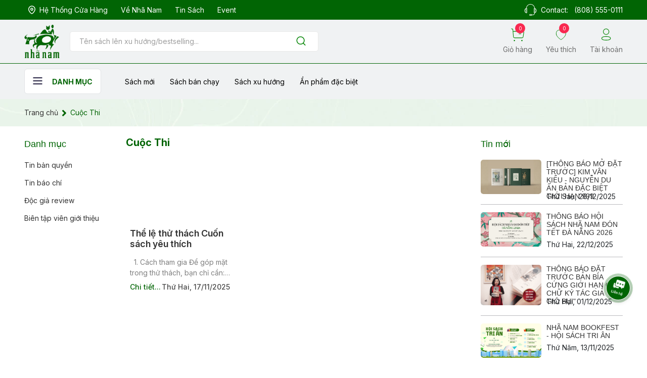

--- FILE ---
content_type: text/html; charset=utf-8
request_url: https://nhanam.vn/cuoc-thi
body_size: 32055
content:
<!DOCTYPE html>
<html lang="vi">
	<head>

		<!-- Google Tag Manager -->
<script defer>(function(w,d,s,l,i){w[l]=w[l]||[];w[l].push({'gtm.start':
new Date().getTime(),event:'gtm.js'});var f=d.getElementsByTagName(s)[0],
j=d.createElement(s),dl=l!='dataLayer'?'&l='+l:'';j.async=true;j.src=
'https://www.googletagmanager.com/gtm.js?id='+i+dl;f.parentNode.insertBefore(j,f);
})(window,document,'script','dataLayer','GTM-MG4MCPTW');</script>
<!-- End Google Tag Manager -->
		<meta charset="UTF-8" />
		<meta name="theme-color" content="#016504" /> 
		<meta http-equiv="Content-Security-Policy" content="block-all-mixed-content">
		<meta http-equiv="Content-Security-Policy" content="upgrade-insecure-requests">
		<link rel="canonical" href="https://nhanam.vn/cuoc-thi"/>
		<link rel="alternate" href="https://nhanam.vn" hreflang="vi" />
		<meta name='revisit-after' content='2 days' />
		<link rel="preconnect" href="https://nhanam.vn">
		<link rel="preconnect" href="//www.google-analytics.com/">
		<link rel="preconnect" href="//www.googletagmanager.com/">
		<link rel="preconnect" href="https://bizweb.dktcdn.net" crossorigin>
		<link rel="preconnect" href="https://fonts.googleapis.com">

<link rel="preconnect" href="https://fonts.gstatic.com" crossorigin>
		<link rel="icon" href="//bizweb.dktcdn.net/100/363/455/themes/1048826/assets/favicon.png?1768816567367" type="image/x-icon" /><link rel="apple-touch-icon" href="//bizweb.dktcdn.net/100/363/455/themes/1048826/assets/favicon.png?1768816567367">
		<meta name="robots" content="noodp,index,follow" />
		<meta name="viewport" content="width=device-width, minimum-scale=1.0, maximum-scale=1.0, user-scalable=no">	
<meta name="description" content="Thông tin về các cuộc thi do Nhã Nam tổ chức.">
		<title>Cuộc thi		</title>
		<meta name="keywords" content="Cuộc Thi, Nhã Nam, nhanam.vn"/>		
		

	<meta property="og:type" content="website">
	<meta property="og:title" content="Cuộc thi">
	<meta property="og:image" content="https://bizweb.dktcdn.net/100/363/455/themes/1048826/assets/share_fb_home.jpg?1768816567367">
	<meta property="og:image:secure_url" content="https://bizweb.dktcdn.net/100/363/455/themes/1048826/assets/share_fb_home.jpg?1768816567367">

<meta property="og:description" content="Thông tin về các cuộc thi do Nhã Nam tổ chức.">
<meta property="og:url" content="https://nhanam.vn/cuoc-thi">
<meta property="og:site_name" content="Nhã Nam">		<style>
			@font-face{
			font-family: kynaariapro-italic;
				src: url(//bizweb.dktcdn.net/100/363/455/themes/1048826/assets/kynaariapro-italic.otf?1768816567367);
			}
			:root {
				--main-color: #016504;
				--font-base: "Inter", sans-serif;
				--font-base-bold: 'civil-bold', sans-serif;
				--font-base-medium: 'civil-medium', sans-serif;
				--hover: #016504;
				--text-color: #333333;
				--price: #016504;
				--hover: #016504;
				--menu: #ff8ea6;
			}
		</style>
<link href="//bizweb.dktcdn.net/100/363/455/themes/1048826/assets/plugin-css.scss.css?1768816567367" rel="stylesheet" type="text/css" media="all" />

<link rel="preload" as='style' href="//bizweb.dktcdn.net/100/363/455/themes/1048826/assets/swiper-style.scss.css?1768816567367">
<link href="//bizweb.dktcdn.net/100/363/455/themes/1048826/assets/swiper-style.scss.css?1768816567367" rel="stylesheet" type="text/css" media="all" />

<link rel="preload" as='style' href="//bizweb.dktcdn.net/100/363/455/themes/1048826/assets/owl-carousel.css?1768816567367">
<link href="//bizweb.dktcdn.net/100/363/455/themes/1048826/assets/owl-carousel.css?1768816567367" rel="stylesheet" type="text/css" media="all" />
<link rel="preload" as='style' href="//bizweb.dktcdn.net/100/363/455/themes/1048826/assets/main.scss.css?1768816567367">
<link rel="preload" as='style' href="//bizweb.dktcdn.net/100/363/455/themes/1048826/assets/header.scss.css?1768816567367">
<link rel="preload" as='style' href="//bizweb.dktcdn.net/100/363/455/themes/1048826/assets/fontawesome5.min.css?1768816567367">
<link href="//bizweb.dktcdn.net/100/363/455/themes/1048826/assets/fontawesome5.min.css?1768816567367" rel="stylesheet" type="text/css" media="all" />
<link href="//bizweb.dktcdn.net/100/363/455/themes/1048826/assets/main.scss.css?1768816567367" rel="stylesheet" type="text/css" media="all" />
<link href="//bizweb.dktcdn.net/100/363/455/themes/1048826/assets/header.scss.css?1768816567367" rel="stylesheet" type="text/css" media="all" />



<link rel="preload" as='style' type="text/css" href="//bizweb.dktcdn.net/100/363/455/themes/1048826/assets/blog_article_style.scss.css?1768816567367">
<link href="//bizweb.dktcdn.net/100/363/455/themes/1048826/assets/blog_article_style.scss.css?1768816567367" rel="stylesheet" type="text/css" media="all" />
<link rel="preload" as='style' type="text/css" href="//bizweb.dktcdn.net/100/363/455/themes/1048826/assets/sidebar_style.scss.css?1768816567367">
<link href="//bizweb.dktcdn.net/100/363/455/themes/1048826/assets/sidebar_style.scss.css?1768816567367" rel="stylesheet" type="text/css" media="all" />	

		<script defer>
			window.customer={
id:''
}
			window.template = 'blog';
			window.theme = window.theme || {};
			var cartCount = 0;
			
			theme.settings = {
				moneyFormat: "{{amount_no_decimals_with_comma_separator}}₫",
				urlColor: 'https://bizweb.dktcdn.net/100/459/160/files/bangmau.txt?v=1657188898447'
			};
			
		</script>
		<script>
	var Bizweb = Bizweb || {};
	Bizweb.store = 'nhanamvn.mysapo.net';
	Bizweb.id = 363455;
	Bizweb.theme = {"id":1048826,"name":"NHA NAM DEV V4 - Copy","role":"main"};
	Bizweb.template = 'blog';
	if(!Bizweb.fbEventId)  Bizweb.fbEventId = 'xxxxxxxx-xxxx-4xxx-yxxx-xxxxxxxxxxxx'.replace(/[xy]/g, function (c) {
	var r = Math.random() * 16 | 0, v = c == 'x' ? r : (r & 0x3 | 0x8);
				return v.toString(16);
			});		
</script>
<script>
	(function () {
		function asyncLoad() {
			var urls = ["https://aff.sapoapps.vn/api/proxy/scripttag.js?store=nhanamvn.mysapo.net","https://statistic-blog-v2.sapoapps.vn/api/script-tag.js?store=nhanamvn.mysapo.net","https://google-shopping-v2.sapoapps.vn/api/conversion-tracker/global-tag/4000?store=nhanamvn.mysapo.net"];
			for (var i = 0; i < urls.length; i++) {
				var s = document.createElement('script');
				s.type = 'text/javascript';
				s.async = true;
				s.src = urls[i];
				var x = document.getElementsByTagName('script')[0];
				x.parentNode.insertBefore(s, x);
			}
		};
		window.attachEvent ? window.attachEvent('onload', asyncLoad) : window.addEventListener('load', asyncLoad, false);
	})();
</script>


<script>
	window.BizwebAnalytics = window.BizwebAnalytics || {};
	window.BizwebAnalytics.meta = window.BizwebAnalytics.meta || {};
	window.BizwebAnalytics.meta.currency = 'VND';
	window.BizwebAnalytics.tracking_url = '/s';

	var meta = {};
	
	
	for (var attr in meta) {
	window.BizwebAnalytics.meta[attr] = meta[attr];
	}
</script>

	
		<script src="/dist/js/stats.min.js?v=96f2ff2"></script>
	



<!-- Global site tag (gtag.js) - Google Analytics --> <script async src="https://www.googletagmanager.com/gtag/js?id=G-DLLTLF5DTT"></script> <script> window.dataLayer = window.dataLayer || []; function gtag(){dataLayer.push(arguments);} gtag('js', new Date()); gtag('config', 'G-DLLTLF5DTT'); </script>
<script>

	window.enabled_enhanced_ecommerce = false;

</script>






<script>
	var eventsListenerScript = document.createElement('script');
	eventsListenerScript.async = true;
	
	eventsListenerScript.src = "/dist/js/store_events_listener.min.js?v=1b795e9";
	
	document.getElementsByTagName('head')[0].appendChild(eventsListenerScript);
</script>






<script type="application/ld+json">
        {
        "@context": "http://schema.org",
        "@type": "BreadcrumbList",
        "itemListElement": 
        [
            {
                "@type": "ListItem",
                "position": 1,
                "item": 
                {
                  "@id": "https://nhanam.vn",
                  "name": "Trang chủ"
                }
            },
        {
                "@type": "ListItem",
                "position": 2,
                "item": 
                {
                  "@id": "https://nhanam.vn/cuoc-thi",
                  "name": "Cuộc Thi"
                }
            }
        ]
        }
</script>
		<link rel="preload" as="image" href="//bizweb.dktcdn.net/thumb/large/100/363/455/themes/1048826/assets/img-home-slider1-mb.jpg?1768816567367"  media="screen and (max-width: 480px)">
		<link rel="preload" as="image" href="//bizweb.dktcdn.net/100/363/455/themes/1048826/assets/img-home-slider1.jpg?1768816567367" media="screen and (min-width: 481px)" >
		<!-- Google tag (gtag.js) -->
<script async src="https://www.googletagmanager.com/gtag/js?id=AW-11343976840"></script>
<script defer>
  window.dataLayer = window.dataLayer || [];
  function gtag(){dataLayer.push(arguments);}
  gtag('js', new Date());

  gtag('config', 'AW-11343976840');
</script>
		<!-- Event snippet for Website traffic conversion page -->
<script defer>
  gtag('event', 'conversion', {'send_to': 'AW-11343976840/HOAfCIvY_ecYEIiznaEq'});
</script>
<meta name="google-site-verification" content="oHntRCGqbA40kkKa4dxTWiMtAV2G2iNwENuVLK0MRAQ" />
	</head>
	<body>  
		<!-- Google Tag Manager (noscript) -->
<noscript><iframe src="https://www.googletagmanager.com/ns.html?id=GTM-MG4MCPTW"
height="0" width="0" style="display:none;visibility:hidden"></iframe></noscript>
<!-- End Google Tag Manager (noscript) -->
		<script src="//bizweb.dktcdn.net/100/363/455/themes/1048826/assets/jquery-plugin.js?1768816567367" type="text/javascript"></script>
		<link rel="preload" href="//bizweb.dktcdn.net/100/363/455/themes/1048826/assets/swiper-plugin.js?1768816567367" as="script">
		<script src="//bizweb.dktcdn.net/100/363/455/themes/1048826/assets/swiper-plugin.js?1768816567367"></script>
		<link rel="preload" href="//bizweb.dktcdn.net/100/363/455/themes/1048826/assets/owl-carousel.js?1768816567367" as="script">
		<script src="//bizweb.dktcdn.net/100/363/455/themes/1048826/assets/owl-carousel.js?1768816567367"></script>
<header class="main-header">
	<div class="topbar d-none d-lg-block">
		<div class="container-fluid">
			<div class="topbar__wrapper d-flex">
				<div class="topbar-item">
					<ul class="topbar__link">
						<li>
							<a href="/he-thong-hieu-sach">
								<svg width="14" height="17" viewBox="0 0 14 17" fill="none" xmlns="http://www.w3.org/2000/svg">
									<path fill-rule="evenodd" clip-rule="evenodd" d="M9.08341 7.25042C9.08341 6.09936 8.15072 5.16667 7.0005 5.16667C5.84944 5.16667 4.91675 6.09936 4.91675 7.25042C4.91675 8.40064 5.84944 9.33333 7.0005 9.33333C8.15072 9.33333 9.08341 8.40064 9.08341 7.25042Z" stroke="white" stroke-width="1.5" stroke-linecap="round" stroke-linejoin="round"/>
									<path fill-rule="evenodd" clip-rule="evenodd" d="M6.99959 16C6.00086 16 0.75 11.7486 0.75 7.30274C0.75 3.8222 3.54758 1 6.99959 1C10.4516 1 13.25 3.8222 13.25 7.30274C13.25 11.7486 7.99832 16 6.99959 16Z" stroke="white" stroke-width="1.5" stroke-linecap="round" stroke-linejoin="round"/>
								</svg>

								<span>Hệ thống cửa hàng</span>
							</a>
						</li>
						<li>
							<a href="/gioi-thieu">
								Về Nhã Nam
							</a>
						</li>
						<li>
							<a href="/tin-nha-nam">
								Tin sách
							</a>
						</li>
						<li>
							<a href="/">
								Event
							</a>
						</li>

					</ul>
				</div>
				<div class="topbar-item item-contact">
					<svg width="25" height="23" viewBox="0 0 25 23" fill="none" xmlns="http://www.w3.org/2000/svg">
						<path d="M11.9835 0H13.0149C17.6214 0.653882 20.2926 3.2775 21.0779 7.82068C21.4905 8.07965 21.8295 8.4421 22.0621 8.87272C23.5984 9.32833 24.2075 10.7275 24.5 12.4488V13.5009C24.2003 15.1833 23.592 16.5518 22.1094 17.0301C21.8618 17.4361 21.5247 17.7789 21.1244 18.0319C20.8295 20.3731 19.5962 21.8176 17.2777 21.9892C16.6548 21.9139 16.0252 21.9139 15.4023 21.9892C14.9599 22.134 14.6859 23.1027 14.0399 22.9911H11.4617C11.1254 22.9559 10.811 22.8058 10.5706 22.5655C10.3302 22.3253 10.1783 22.0094 10.14 21.6702C10.1016 21.3309 10.1793 20.9885 10.3599 20.6998C10.5405 20.4111 10.8133 20.1934 11.1332 20.0826C12.208 19.9399 13.2976 19.956 14.3678 20.1303C14.9007 20.3165 15.0697 20.7259 15.3518 20.9881C17.3001 21.1403 18.9005 20.8676 19.6177 19.7961C19.9769 19.299 20.1586 18.6936 20.1331 18.0789C20.053 17.781 19.4495 17.5415 19.2892 17.1255C18.9639 16.2791 19.1954 14.3425 19.1954 12.9287V10.7777C19.1954 9.37122 19.1506 8.29491 20.1331 7.91617C19.9191 5.91679 18.9455 4.07912 17.4173 2.78963C15.889 1.50013 13.9252 0.859285 11.9387 1.00186C7.93158 1.25516 5.49527 4.10537 4.85975 7.86843C6.14201 8.43491 5.79734 10.6733 5.79734 12.9708C5.79734 15.2108 6.31025 18.3184 4.15685 18.0691C3.52613 17.9971 3.24484 17.5172 2.9379 17.0171C1.40559 16.5728 0.805339 15.1809 0.5 13.4879V12.4359C0.803736 10.7097 1.39596 9.27977 2.98437 8.85977C3.11099 8.32161 3.57905 8.13144 3.92206 7.80774C4.70103 3.27265 7.37853 0.653882 11.9835 0ZM3.96931 8.91723C3.79941 10.7672 3.87559 13.1319 3.87559 15.1162C3.76902 15.7733 3.83366 16.4471 4.06313 17.0713C4.24928 17.0968 4.43793 17.0968 4.62408 17.0713C4.85388 16.4638 4.91863 15.8052 4.81162 15.1639C4.81162 13.0898 4.8878 10.7599 4.7179 8.91723C4.60393 8.85047 4.47448 8.81538 4.34272 8.81552C4.21097 8.81566 4.08157 8.85103 3.96775 8.91803L3.96931 8.91723ZM20.283 8.91723C20.1131 10.7672 20.1892 13.1319 20.1892 15.1162C20.0826 15.7733 20.1472 16.4471 20.3767 17.0713C20.5629 17.0968 20.7516 17.0968 20.9378 17.0713C21.1674 16.4637 21.2321 15.8052 21.1252 15.1639C21.1252 13.0898 21.2014 10.7599 21.0315 8.91723C20.9175 8.85047 20.7881 8.81538 20.6563 8.81552C20.5245 8.81566 20.3951 8.85103 20.2813 8.91803L20.283 8.91723ZM2.89221 16.0225C2.86096 13.9872 2.95476 11.8257 2.84496 9.87215C1.02174 10.6668 0.983298 15.2926 2.88986 16.0233L2.89221 16.0225ZM22.159 16.0225C23.9895 15.227 24.0023 10.6078 22.1126 9.87215C22.1406 11.9026 22.0469 14.0674 22.1567 16.0233L22.159 16.0225ZM11.1428 21.8403C12.1929 22.0736 13.2808 22.0736 14.3309 21.8403C14.3909 21.7308 14.4223 21.6077 14.4223 21.4826C14.4223 21.3575 14.3909 21.2344 14.3309 21.1249C13.5551 21.154 10.4256 20.4589 11.1372 21.8411L11.1428 21.8403Z" fill="white"/>
					</svg>

					<span class="fs14">Contact: <a href="tel:8085550111">(808) 555-0111</a></span>
				</div>
			</div>
		</div>
	</div>
	<div class="header-main ">
		<div class="header-top">
			<div class="container-fluid">
				<div class="header-top__wrapper row">
					<div class="col-xl-6 col-sm-6 col-9">
						<div class="header-top__logosearch">
							<button class="btn-menu__home">
								<svg width="19" height="14" viewBox="0 0 19 14" fill="none" xmlns="http://www.w3.org/2000/svg">
									<path d="M18.5 2H0.5V0H18.5V2Z" fill="#272343"/>
									<path d="M18.5 8H0.5V6H18.5V8Z" fill="#272343"/>
									<path d="M18.5 14H0.5V12H18.5V14Z" fill="#272343"/>
								</svg>
							</button>
							<div class="header-top__logo">
								<div class="text-center">
									<a href="/">
										<img src="//bizweb.dktcdn.net/100/363/455/themes/1048826/assets/logo.png?1768816567367" alt=""/>
									</a>
								</div>
							</div>
							<div class="header-top__search ">
								<div class="header-search">
									<form action="/search" class="input-group search-bar" role="search">
										<input type="text" aria-label="Tìm sản phẩm" name="query" value="" autocomplete="off" placeholder="Tên sách lên xu hướng/bestselling..." class="search-auto input-group-field auto-search" required="">
										<input type="hidden" name="type" value="product">
										<button class="btn search-button" aria-label="Justify">
											<svg width="23" height="23" viewBox="0 0 23 23" fill="none" xmlns="http://www.w3.org/2000/svg">
												<path d="M10.5833 17.9167C14.6334 17.9167 17.9167 14.6334 17.9167 10.5833C17.9167 6.53325 14.6334 3.25 10.5833 3.25C6.53325 3.25 3.25 6.53325 3.25 10.5833C3.25 14.6334 6.53325 17.9167 10.5833 17.9167Z" stroke="#008300" stroke-width="1.5" stroke-linecap="round" stroke-linejoin="round"/>
												<path d="M19.7502 19.75L15.7627 15.7625" stroke="#008300" stroke-width="1.5" stroke-linecap="round" stroke-linejoin="round"/>
											</svg>

										</button>
									</form>
								</div>

							</div>	
						</div>

					</div>
					<div class="col-xl-6 col-sm-6 col-3">
						<div class="header-top__link">
							<ul class="list-actions">
								<li>
									<a href="/cart" class="action-cart">
										<div class="link-icon">
											<svg width="36" height="35" viewBox="0 0 36 35" fill="none" xmlns="http://www.w3.org/2000/svg">
												<path d="M1.0415 0.958332L4.85484 1.61833L6.62034 22.6522C6.68815 23.4799 7.06555 24.2516 7.67722 24.8133C8.2889 25.375 9.08987 25.6854 9.92034 25.6827H29.922C30.7172 25.6836 31.4859 25.3973 32.0869 24.8765C32.6878 24.3558 33.0805 23.6355 33.1927 22.8483L34.9343 10.8253C34.9808 10.5056 34.9637 10.1798 34.8841 9.86666C34.8046 9.55351 34.6641 9.25911 34.4706 9.0003C34.2772 8.74149 34.0347 8.52334 33.7569 8.35834C33.4791 8.19333 33.1715 8.08471 32.8517 8.03867C32.7343 8.02583 5.46717 8.01667 5.46717 8.01667" stroke="#008300" stroke-width="1.5" stroke-linecap="round" stroke-linejoin="round"/>
												<path d="M21.8955 14.7908H26.9793" stroke="#008300" stroke-width="1.5" stroke-linecap="round" stroke-linejoin="round"/>
												<path fill-rule="evenodd" clip-rule="evenodd" d="M9.11571 32.0388C9.25016 32.0331 9.38439 32.0546 9.5103 32.102C9.63622 32.1495 9.75123 32.222 9.84841 32.3151C9.94558 32.4082 10.0229 32.52 10.0757 32.6437C10.1286 32.7675 10.1558 32.9007 10.1558 33.0352C10.1558 33.1698 10.1286 33.303 10.0757 33.4268C10.0229 33.5505 9.94558 33.6623 9.84841 33.7554C9.75123 33.8485 9.63622 33.921 9.5103 33.9685C9.38439 34.0159 9.25016 34.0374 9.11571 34.0317C8.85884 34.0206 8.61615 33.9108 8.43829 33.7252C8.26043 33.5395 8.16113 33.2924 8.16113 33.0352C8.16113 32.7781 8.26043 32.531 8.43829 32.3453C8.61615 32.1596 8.85884 32.0498 9.11571 32.0388Z" fill="#008300" stroke="#008300" stroke-width="1.5" stroke-linecap="round" stroke-linejoin="round"/>
												<path fill-rule="evenodd" clip-rule="evenodd" d="M29.7975 32.0388C30.0625 32.0388 30.3166 32.1441 30.504 32.3315C30.6914 32.5189 30.7967 32.773 30.7967 33.038C30.7967 33.303 30.6914 33.5571 30.504 33.7445C30.3166 33.9319 30.0625 34.0372 29.7975 34.0372C29.5325 34.0372 29.2784 33.9319 29.091 33.7445C28.9036 33.5571 28.7983 33.303 28.7983 33.038C28.7983 32.773 28.9036 32.5189 29.091 32.3315C29.2784 32.1441 29.5325 32.0388 29.7975 32.0388Z" fill="#008300" stroke="#008300" stroke-width="1.5" stroke-linecap="round" stroke-linejoin="round"/>
											</svg>
											<span class="cart-count">0</span>
										</div>
										<span class="link-title">Giỏ hàng</span>

									</a>
								</li>
								<li>
									<a href="/">
										<div class="link-icon">
											<svg width="41" height="40" viewBox="0 0 41 40" fill="none" xmlns="http://www.w3.org/2000/svg">
												<path fill-rule="evenodd" clip-rule="evenodd" d="M5.83743 19.3312C4.14299 13.7472 6.12168 7.36485 11.6771 5.47631C13.1177 4.98975 14.6476 4.87387 16.1393 5.13831C17.6309 5.40275 19.041 6.03985 20.252 6.99647C22.5496 5.12127 25.8927 4.48786 28.811 5.47631C34.3649 7.36485 36.3578 13.7472 34.6649 19.3312C32.0277 28.1822 20.252 34.9996 20.252 34.9996C20.252 34.9996 8.56305 28.2855 5.83743 19.3312V19.3312Z" stroke="#008300" stroke-width="1.5" stroke-linecap="round" stroke-linejoin="round"/>
											</svg>
											<span class="wishlist-count">0</span>
										</div>
										<span class="link-title">Yêu thích</span>

									</a>
								</li>
								<li class="d-mone d-sm-block">
									<a href="/account/login" class="btn-account">
										<svg width="34" height="33" viewBox="0 0 34 33" fill="none" xmlns="http://www.w3.org/2000/svg">
											<path fill-rule="evenodd" clip-rule="evenodd" d="M15.85 20.8379C9.72701 20.8379 4.5 21.764 4.5 25.4713C4.5 29.1787 9.69377 30.138 15.85 30.138C21.9714 30.138 27.2 29.2103 27.2 25.5046C27.2 21.7988 22.0046 20.8379 15.85 20.8379V20.8379Z" stroke="#008300" stroke-width="1.5" stroke-linecap="round" stroke-linejoin="round"/>
											<path fill-rule="evenodd" clip-rule="evenodd" d="M15.8506 15.5508C17.2896 15.5508 18.6962 15.1241 19.8926 14.3247C21.0891 13.5253 22.0216 12.389 22.5722 11.0596C23.1229 9.73019 23.267 8.26734 22.9862 6.85605C22.7055 5.44476 22.0126 4.14841 20.9951 3.13092C19.9776 2.11344 18.6813 1.42052 17.27 1.1398C15.8587 0.859075 14.3959 1.00315 13.0665 1.55381C11.7371 2.10447 10.6008 3.03698 9.80137 4.23341C9.00193 5.42985 8.57524 6.83648 8.57524 8.27542C8.56851 10.198 9.32569 12.0445 10.6803 13.4089C12.0348 14.7732 13.8758 15.5437 15.7984 15.5508H15.8506Z" stroke="#008300" stroke-width="1.429" stroke-linecap="round" stroke-linejoin="round"/>
										</svg>
										<span class="link-title">Tài khoản</span>
									</a>
								</li>
							</ul>
						</div>
					</div>
				</div>
			</div>

		</div>

		<div class="header-bottom d-none d-xl-block">
			<div class="container-fluid">
				<div class="header-bottom__wrapper">
					<div class="header-menu">
						<ul class="main-menu">
							<li class="f-menu-nav">
								<button class="btn-menu__home">
									<svg width="19" height="14" viewBox="0 0 19 14" fill="none" xmlns="http://www.w3.org/2000/svg">
										<path d="M18.5 2H0.5V0H18.5V2Z" fill="#272343"/>
										<path d="M18.5 8H0.5V6H18.5V8Z" fill="#272343"/>
										<path d="M18.5 14H0.5V12H18.5V14Z" fill="#272343"/>
									</svg>
									<span>Danh mục</span>
								</button>
								<div class="shop-menu">
			<div class="container-fluid">
				<div class="menu-inner">
					<div class="nav-cate">
						<ul class="menu2025">
							<li class="dropdown menu-item active">
								<a href="/hu-cau" href="javascript:void(0)" title="Hư cấu">
									<span>Hư cấu</span>
									<svg aria-hidden="true" focusable="false" data-prefix="fal" data-icon="chevron-right" role="img" xmlns="http://www.w3.org/2000/svg" viewBox="0 0 256 512" class="svg-inline--fa fa-chevron-right fa-w-8"><path fill="currentColor" d="M17.525 36.465l-7.071 7.07c-4.686 4.686-4.686 12.284 0 16.971L205.947 256 10.454 451.494c-4.686 4.686-4.686 12.284 0 16.971l7.071 7.07c4.686 4.686 12.284 4.686 16.97 0l211.051-211.05c4.686-4.686 4.686-12.284 0-16.971L34.495 36.465c-4.686-4.687-12.284-4.687-16.97 0z" class=""></path></svg>
								</a>
								<div class="subcate">
									<div class="subcate-inner row">
										<div class="col-lg-3 col-md-4 col-4 item">
											<a href="/van-hoc-hien-dai">Văn học hiện đại</a>
										</div>
										<div class="col-lg-3 col-md-4 col-4 item">
											<a href="/van-hoc-kinh-dien">Văn học kinh điển</a>
										</div>
										<div class="col-lg-3 col-md-4 col-4 item">
											<a href="/lich-su">Văn học thiếu nhi</a>
										</div>
										<div class="col-lg-3 col-md-4 col-4 item">
											<a href="/lang-man">Lãng mạn</a>
										</div>
										<div class="col-lg-3 col-md-4 col-4 item">
											<a href="/ky-ao">Kỳ ảo</a>
										</div>
										<div class="col-lg-3 col-md-4 col-4 item">
											<a href="/trinh-tham-kinh-di">Trinh thám - Kinh dị</a>
										</div>
										<div class="col-lg-3 col-md-4 col-4 item">
											<a href="/vien-tuong">Khoa học Viễn tưởng</a>
										</div>
										<div class="col-lg-3 col-md-4 col-4 item">
											<a href="/phieu-luu-ly-ky">Phiêu lưu ly kỳ</a>
										</div>
										<div class="col-lg-3 col-md-4 col-4 item">
											<a href="/tan-van">Tản văn</a>
										</div>
										<div class="col-lg-3 col-md-4 col-4 item">
											<a href="/truyen-tranh-graphic-novel">Truyện tranh (graphic novel)</a>
										</div>
										<div class="col-lg-3 col-md-4 col-4 item">
											<a href="/sach-tranh-picture-book">Sách tranh (Picture book)</a>
										</div>
										<div class="col-lg-3 col-md-4 col-4 item">
											<a href="/tho-kich">Thơ - kịch</a>
										</div>
										<div class="col-lg-3 col-md-4 col-4 item">
											<a href="/light-novel">Light novel</a>
										</div>
										<div class="col-lg-3 col-md-4 col-4 item">
											<a href="/sach-to-mau">Sách tô màu</a>
										</div>

									</div>

								</div>
							</li>
							<li class="dropdown menu-item ">
								<a href="/phi-hu-cau" href="javascript:void(0)" title="Phi hư cấu">
									<span>Phi hư cấu</span>
									<svg aria-hidden="true" focusable="false" data-prefix="fal" data-icon="chevron-right" role="img" xmlns="http://www.w3.org/2000/svg" viewBox="0 0 256 512" class="svg-inline--fa fa-chevron-right fa-w-8"><path fill="currentColor" d="M17.525 36.465l-7.071 7.07c-4.686 4.686-4.686 12.284 0 16.971L205.947 256 10.454 451.494c-4.686 4.686-4.686 12.284 0 16.971l7.071 7.07c4.686 4.686 12.284 4.686 16.97 0l211.051-211.05c4.686-4.686 4.686-12.284 0-16.971L34.495 36.465c-4.686-4.687-12.284-4.687-16.97 0z" class=""></path></svg>
								</a>
								<div class="subcate">
									<div class="subcate-inner row">
										<div class="col-lg-3 col-md-4 col-4 item">
											<a href="/triet-hoc">Triết học</a>
										</div>
										<div class="col-lg-3 col-md-4 col-4 item">
											<a href="/lich-su-1">Sử học</a>
										</div>
										<div class="col-lg-3 col-md-4 col-4 item">
											<a href="/khoa-hoc">Khoa học</a>
										</div>
										<div class="col-lg-3 col-md-4 col-4 item">
											<a href="/kinh-doanh">Kinh doanh</a>
										</div>
										<div class="col-lg-3 col-md-4 col-4 item">
											<a href="/kinh-te-chinh-tri">Kinh tế chính trị</a>
										</div>
										<div class="col-lg-3 col-md-4 col-4 item">
											<a href="/ky-nang">Kỹ năng</a>
										</div>
										<div class="col-lg-3 col-md-4 col-4 item">
											<a href="/nghe-thuat">Nghệ thuật</a>
										</div>
										<div class="col-lg-3 col-md-4 col-4 item">
											<a href="/nuoi-day-con">Nuôi dạy con</a>
										</div>
										<div class="col-lg-3 col-md-4 col-4 item">
											<a href="/tieu-luan-phe-binh">Tiểu luận - phê bình</a>
										</div>
										<div class="col-lg-3 col-md-4 col-4 item">
											<a href="/phat-trien-ban-than">Tâm lý ứng dụng</a>
										</div>
										<div class="col-lg-3 col-md-4 col-4 item">
											<a href="/tam-ly-hoc">Tâm lý học</a>
										</div>
										<div class="col-lg-3 col-md-4 col-4 item">
											<a href="/hoi-ky">Hồi ký</a>
										</div>
										<div class="col-lg-3 col-md-4 col-4 item">
											<a href="/y-hoc-suc-khoe">Y học - Sức khỏe</a>
										</div>
										<div class="col-lg-3 col-md-4 col-4 item">
											<a href="/tam-linh-ton-giao">Tâm linh - Tôn giáo</a>
										</div>
										<div class="col-lg-3 col-md-4 col-4 item">
											<a href="/kien-thuc-pho-thong">Kiến thức phổ thông</a>
										</div>
										<div class="col-lg-3 col-md-4 col-4 item">
											<a href="/phong-cach-song">Phong cách sống</a>
										</div>

									</div>

								</div>
							</li>
							<li class="dropdown menu-item ">
								<a href="/thieu-nhi" href="javascript:void(0)" title="Thiếu nhi">
									<span>Thiếu nhi</span>
									<svg aria-hidden="true" focusable="false" data-prefix="fal" data-icon="chevron-right" role="img" xmlns="http://www.w3.org/2000/svg" viewBox="0 0 256 512" class="svg-inline--fa fa-chevron-right fa-w-8"><path fill="currentColor" d="M17.525 36.465l-7.071 7.07c-4.686 4.686-4.686 12.284 0 16.971L205.947 256 10.454 451.494c-4.686 4.686-4.686 12.284 0 16.971l7.071 7.07c4.686 4.686 12.284 4.686 16.97 0l211.051-211.05c4.686-4.686 4.686-12.284 0-16.971L34.495 36.465c-4.686-4.687-12.284-4.687-16.97 0z" class=""></path></svg>
								</a>
								<div class="subcate">
									<div class="subcate-inner row">
										<div class="col-lg-3 col-md-4 col-4 item">
											<a href="/0-5-tuoi">0-5 tuổi</a>
										</div>
										<div class="col-lg-3 col-md-4 col-4 item">
											<a href="/6-8-tuoi">6-8 tuổi</a>
										</div>
										<div class="col-lg-3 col-md-4 col-4 item">
											<a href="/9-12-tuoi">9-12 tuổi</a>
										</div>
										<div class="col-lg-3 col-md-4 col-4 item">
											<a href="/13-15-tuoi">13-15 tuổi</a>
										</div>

									</div>

								</div>
							</li>
							<li class="dropdown menu-item ">
								<a href="/phan-loai-khac" href="javascript:void(0)" title="Phân loại khác">
									<span>Phân loại khác</span>
									<svg aria-hidden="true" focusable="false" data-prefix="fal" data-icon="chevron-right" role="img" xmlns="http://www.w3.org/2000/svg" viewBox="0 0 256 512" class="svg-inline--fa fa-chevron-right fa-w-8"><path fill="currentColor" d="M17.525 36.465l-7.071 7.07c-4.686 4.686-4.686 12.284 0 16.971L205.947 256 10.454 451.494c-4.686 4.686-4.686 12.284 0 16.971l7.071 7.07c4.686 4.686 12.284 4.686 16.97 0l211.051-211.05c4.686-4.686 4.686-12.284 0-16.971L34.495 36.465c-4.686-4.687-12.284-4.687-16.97 0z" class=""></path></svg>
								</a>
								<div class="subcate">
									<div class="subcate-inner row">
										<div class="col-lg-3 col-md-4 col-4 item">
											<a href="/sach-ban-chay">Sách bán chạy</a>
										</div>
										<div class="col-lg-3 col-md-4 col-4 item">
											<a href="/sach-moi-xuat-ban">Sách mới xuất bản</a>
										</div>
										<div class="col-lg-3 col-md-4 col-4 item">
											<a href="/sach-sap-xuat-ban">Sách sắp xuất bản</a>
										</div>
										<div class="col-lg-3 col-md-4 col-4 item">
											<a href="/sach-duoc-giai-thuong">Sách được giải thưởng</a>
										</div>
										<div class="col-lg-3 col-md-4 col-4 item">
											<a href="/sach-pop-up-lift-the-flaps">Sách pop-up, lift-the-flaps</a>
										</div>
										<div class="col-lg-3 col-md-4 col-4 item">
											<a href="/sach-chu-de-dong-duong">Nghiên cứu Việt Nam</a>
										</div>
										<div class="col-lg-3 col-md-4 col-4 item">
											<a href="/viet-nam-danh-tac">Việt Nam danh tác</a>
										</div>
										<div class="col-lg-3 col-md-4 col-4 item">
											<a href="/tac-gia-viet-nam">Tác giả Việt Nam</a>
										</div>
										<div class="col-lg-3 col-md-4 col-4 item">
											<a href="/ban-dac-biet">Bản đặc biệt</a>
										</div>
										<div class="col-lg-3 col-md-4 col-4 item">
											<a href="/phu-kien-qua-tang">Phụ kiện - Quà tặng</a>
										</div>

									</div>

								</div>
							</li>
						</ul>

					</div>
				</div>
			</div>
		</div>
							</li>
							<li class="">
								<a href="/sach-moi-xuat-ban" class="">Sách mới</a>
								<ul class="submenu">
									
								</ul>
							</li>
							<li class="">
								<a href="/sach-ban-chay" class="">Sách bán chạy</a>
								<ul class="submenu">
									
								</ul>
							</li>
							<li class="has-children">
								<a href="/" class="">Sách xu hướng</a>
								<ul class="submenu">
									
									<li><a href="/xu-huong-tiktok">Xu hướng Tiktok</a></li>
									
									<li><a href="/nobel-van-hoc">Nobel văn học</a></li>
									
									<li><a href="/tac-gia-haruki-murakami">Tác giả yêu thích Haruki Murakami</a></li>
									
								</ul>
							</li>
							<li class="">
								<a href="/bo-20-an-pham-dac-biet-ky-niem-20-nam-nha-nam" class="">Ẩn phẩm đặc biệt</a>
								<ul class="submenu">
									
								</ul>
							</li>

						</ul>
					</div>

				</div>
			</div>
		</div>
		<div class="shop-search">
			<div class="container-fluid">
				<div class="shop-search__wrapper">
					<div class="d-block d-xl-none ">
						<div class="search-wrapper__mb">
										<a class="btn-closesearch" href="/">
						<svg xmlns="http://www.w3.org/2000/svg" width="24" height="24" viewBox="0 0 24 24" fill="none" stroke="currentColor" stroke-width="1" stroke-linecap="round" stroke-linejoin="round" class="lucide lucide-chevron-left-icon lucide-chevron-left"><path d="m15 18-6-6 6-6"/></svg>
						</a>
						<form action="/search" class="input-group search-bar" role="search">
										<input type="text" aria-label="Tìm sản phẩm" name="query" value="" autocomplete="off" placeholder="Tên sách lên xu hướng/bestselling..." class="search-auto input-group-field auto-search" required="">
										<input type="hidden" name="type" value="product">
										<button class="btn search-button" aria-label="Justify">
											<svg width="23" height="23" viewBox="0 0 23 23" fill="none" xmlns="http://www.w3.org/2000/svg">
												<path d="M10.5833 17.9167C14.6334 17.9167 17.9167 14.6334 17.9167 10.5833C17.9167 6.53325 14.6334 3.25 10.5833 3.25C6.53325 3.25 3.25 6.53325 3.25 10.5833C3.25 14.6334 6.53325 17.9167 10.5833 17.9167Z" stroke="#008300" stroke-width="1.5" stroke-linecap="round" stroke-linejoin="round"></path>
												<path d="M19.7502 19.75L15.7627 15.7625" stroke="#008300" stroke-width="1.5" stroke-linecap="round" stroke-linejoin="round"></path>
											</svg>

										</button>
									</form>
						</div>
			
					</div>
					<div class="search-default">
						<div class="line-search">
							<h4>
								Được tìm kiếm nhiều nhất
							</h4>
							<ul class="list-keyword">
									<li>
									<a href="/search?query=Sách khoa học&type=product">Sách khoa học</a>
								</li>
									<li>
									<a href="/search?query=Truyện tranh&type=product">Truyện tranh</a>
								</li>
									<li>
									<a href="/search?query= Sách giáo khoa&type=product"> Sách giáo khoa</a>
								</li>
									<li>
									<a href="/search?query=Sách thiếu nhi&type=product">Sách thiếu nhi</a>
								</li>
									<li>
									<a href="/search?query=Xu hướng&type=product">Xu hướng</a>
								</li>
							</ul>
						</div>
					</div>
					<div class="search-smart">
						
					</div>

				</div>
			</div>
		</div>
	</div>
	<div class="header-mobile-sub d-xl-none d-block">
		<div class="container-fluid">
			<ul class="menu-sub">
				<li>
					<a href="/sach-moi-xuat-ban" class="">Sách mới</a>
				</li>
				<li>
					<a href="/sach-ban-chay" class="">Sách bán chạy</a>
				</li>
				<li>
					<a href="/" class="">Sách xu hướng</a>
				</li>
				<li>
					<a href="/bo-20-an-pham-dac-biet-ky-niem-20-nam-nha-nam" class="">Ẩn phẩm đặc biệt</a>
				</li>

			</ul>
		</div>
	</div>
</header>
		<main class="wrapperMain_content">
			<nav class="bread-crumb lazyload" data-src="//bizweb.dktcdn.net/100/363/455/themes/1048826/assets/bg-breadcrumb.jpg?1768816567367">
	<div class="container-fluid">
		<ul class="breadcrumb" >					
			<li class="home">
				<a  href="/" ><span >Trang chủ</span></a>						
				<span class="mr_lr"><i class="fa fa-angle-right"></i></span>
			</li>
			<li><strong ><span>Cuộc Thi</span></strong></li>
		</ul>
	</div>
</nav> 
<section class="blogpage clearfix">
	<div class="container-fluid" itemscope itemtype="https://schema.org/Blog">
		<meta itemprop="name" content="Cuộc Thi">
		<meta itemprop="description" content="<p>Thông tin về các cuộc thi do Nhã Nam tổ chức.</p>">
		<div class="row">
			<div class="col-lg-2 col-md-12 col-12">
				<aside class="aside-item sidebar-menu sidebar-menu__blog">
					<h2 class="title-module">Danh mục</h2>
					<div class="sidebar-menu__content">
						<ul class="sidebar-list">
							<li class=""><a href="/tin-nha-nam">Tin bản quyền</a></li>
							<li class=""><a href="/review-sach-tren-bao-chi">Tin báo chí</a></li>
							<li class=""><a href="/review-sach-cua-doc-gia">Độc giả review</a></li>
							<li class=""><a href="/bien-tap-vien-gioi-thieu">Biên tập viên giới thiệu</a></li>
						</ul>
					</div>
				</aside>
			</div>
			<div class=" col-lg-7 col-md-12 col-12 ">
				<h1 class="title-page">Cuộc Thi</h1>
				
				
				<div class="row">
					
					<div class="article-loop col-lg-4 col-sm-4 col-6">
	<div class="article-image">
		<a href="/the-le-thu-thach-cuon-sach-yeu-thich">
			<img src="[data-uri]" data-src="" alt="Thể lệ thử th&#225;ch Cuốn s&#225;ch y&#234;u th&#237;ch" class="lazyload img-responsive" />
		</a>
	</div>
	<div class="article-detail">
		<h4>
			<a href="/the-le-thu-thach-cuon-sach-yeu-thich">Thể lệ thử thách Cuốn sách yêu thích</a>
		</h4>
		<p class="article-desc">
			&nbsp;
1. Cách tham gia
Để góp mặt trong thử thách, bạn chỉ cần:


Chụp ảnh hoặc quay video một cuốn sách Nhã Nam mà bạn yêu thích.

Viết ngắn gọn lý do bạn...
		</p>
		<div class="article-act d-flex">
			<a href="/the-le-thu-thach-cuon-sach-yeu-thich">Chi tiết...</a>
			<span>
				Thứ Hai,
				17/11/2025
			</span>
		</div>
	</div>
</div>
					
				</div>
				<div class="text-xs-right pagenav section clearfix">
					
				</div>
				
				
			</div>	
			<div class=" col-lg-3 col-md-12 col-12 ">
				<aside class="aside-item sidebar-menu">
	<h2 class="title-module">Tin mới</h2>
	<div class="blog-list">
		<div class="item">

	











<div class="d-none">
	
</div>
<article class="item_blog_base first">
	<a class="thumb " href="/thong-bao-mo-dat-truoc-kim-van-kieu-nguyen-du-an-ban-dac-biet-gioi-han-999" title="[TH&#212;NG B&#193;O MỞ ĐẶT TRƯỚC]  KIM V&#194;N KIỀU - NGUYỄN DU ẤN BẢN ĐẶC BIỆT GIỚI HẠN 999">
		<img width="196" height="125" src="[data-uri]" data-src="https://bizweb.dktcdn.net/100/363/455/articles/anh-web-38.png?v=1766747949637" alt="[TH&#212;NG B&#193;O MỞ ĐẶT TRƯỚC]  KIM V&#194;N KIỀU - NGUYỄN DU ẤN BẢN ĐẶC BIỆT GIỚI HẠN 999" class="lazyload img-responsive" />
	</a>
	<div class="content_blog">
		<h3><a href="/thong-bao-mo-dat-truoc-kim-van-kieu-nguyen-du-an-ban-dac-biet-gioi-han-999" title="[TH&#212;NG B&#193;O MỞ ĐẶT TRƯỚC]  KIM V&#194;N KIỀU - NGUYỄN DU ẤN BẢN ĐẶC BIỆT GIỚI HẠN 999" class="a-title">[TH&#212;NG B&#193;O MỞ ĐẶT TRƯỚC]  KIM V&#194;N KIỀU - NGUYỄN DU ẤN BẢN ĐẶC BIỆT GIỚI HẠN 999</a></h3>
		<span>
			Thứ Sáu,
			26/12/2025</span>
	</div>
</article>
		</div>
		<div class="item">

	











<div class="d-none">
	
</div>
<article class="item_blog_base first">
	<a class="thumb " href="/thong-bao-hoi-sach-don-kho-nha-nam-da-nang-2025" title="TH&#212;NG B&#193;O HỘI S&#193;CH NH&#195; NAM Đ&#211;N TẾT Đ&#192; NẴNG 2026">
		<img width="196" height="125" src="[data-uri]" data-src="https://bizweb.dktcdn.net/100/363/455/articles/web-banner-2x-1.png?v=1766367121733" alt="TH&#212;NG B&#193;O HỘI S&#193;CH NH&#195; NAM Đ&#211;N TẾT Đ&#192; NẴNG 2026" class="lazyload img-responsive" />
	</a>
	<div class="content_blog">
		<h3><a href="/thong-bao-hoi-sach-don-kho-nha-nam-da-nang-2025" title="TH&#212;NG B&#193;O HỘI S&#193;CH NH&#195; NAM Đ&#211;N TẾT Đ&#192; NẴNG 2026" class="a-title">TH&#212;NG B&#193;O HỘI S&#193;CH NH&#195; NAM Đ&#211;N TẾT Đ&#192; NẴNG 2026</a></h3>
		<span>
			Thứ Hai,
			22/12/2025</span>
	</div>
</article>
		</div>
		<div class="item">

	











<div class="d-none">
	
</div>
<article class="item_blog_base first">
	<a class="thumb " href="/thong-bao-dat-truoc-ban-bia-cung-gioi-han-co-chu-ky-tac-gia-doi-gio-bui" title="TH&#212;NG B&#193;O ĐẶT TRƯỚC BẢN B&#204;A CỨNG GIỚI HẠN C&#211; CHỮ K&#221; T&#193;C GIẢ ĐỜI GI&#211; BỤI">
		<img width="196" height="125" src="[data-uri]" data-src="https://bizweb.dktcdn.net/100/363/455/articles/dat-truoc-bia-cung-gioi-han-co-chu-ky-4.png?v=1764565517637" alt="TH&#212;NG B&#193;O ĐẶT TRƯỚC BẢN B&#204;A CỨNG GIỚI HẠN C&#211; CHỮ K&#221; T&#193;C GIẢ ĐỜI GI&#211; BỤI" class="lazyload img-responsive" />
	</a>
	<div class="content_blog">
		<h3><a href="/thong-bao-dat-truoc-ban-bia-cung-gioi-han-co-chu-ky-tac-gia-doi-gio-bui" title="TH&#212;NG B&#193;O ĐẶT TRƯỚC BẢN B&#204;A CỨNG GIỚI HẠN C&#211; CHỮ K&#221; T&#193;C GIẢ ĐỜI GI&#211; BỤI" class="a-title">TH&#212;NG B&#193;O ĐẶT TRƯỚC BẢN B&#204;A CỨNG GIỚI HẠN C&#211; CHỮ K&#221; T&#193;C GIẢ &quot;ĐỜI GI&#211; BỤI&quot;</a></h3>
		<span>
			Thứ Hai,
			01/12/2025</span>
	</div>
</article>
		</div>
		<div class="item">

	











<div class="d-none">
	
</div>
<article class="item_blog_base first">
	<a class="thumb " href="/nha-nam-bookfest-hoi-sach-tri-an" title="NH&#195; NAM BOOKFEST - HỘI S&#193;CH TRI &#194;N">
		<img width="196" height="125" src="[data-uri]" data-src="https://bizweb.dktcdn.net/100/363/455/articles/z7222165973517-1a550cde17a0b848f8f7e5c32015cc13.jpg?v=1763088395910" alt="NH&#195; NAM BOOKFEST - HỘI S&#193;CH TRI &#194;N" class="lazyload img-responsive" />
	</a>
	<div class="content_blog">
		<h3><a href="/nha-nam-bookfest-hoi-sach-tri-an" title="NH&#195; NAM BOOKFEST - HỘI S&#193;CH TRI &#194;N" class="a-title">NH&#195; NAM BOOKFEST - HỘI S&#193;CH TRI &#194;N</a></h3>
		<span>
			Thứ Năm,
			13/11/2025</span>
	</div>
</article>
		</div>
		<div class="item">

	











<div class="d-none">
	
</div>
<article class="item_blog_base first">
	<a class="thumb " href="/thong-bao-chuyen-tru-so-van-phong-nha-nam-ha-noi-va-thay-doi-dia-diem-hieu-sach" title="TH&#212;NG B&#193;O CHUYỂN TRỤ SỞ VĂN PH&#210;NG NH&#195; NAM H&#192; NỘI V&#192; THAY ĐỔI ĐỊA ĐIỂM HIỆU S&#193;CH">
		<img width="196" height="125" src="[data-uri]" data-src="https://bizweb.dktcdn.net/100/363/455/articles/nha-nam-truso.jpg?v=1763022277093" alt="TH&#212;NG B&#193;O CHUYỂN TRỤ SỞ VĂN PH&#210;NG NH&#195; NAM H&#192; NỘI V&#192; THAY ĐỔI ĐỊA ĐIỂM HIỆU S&#193;CH" class="lazyload img-responsive" />
	</a>
	<div class="content_blog">
		<h3><a href="/thong-bao-chuyen-tru-so-van-phong-nha-nam-ha-noi-va-thay-doi-dia-diem-hieu-sach" title="TH&#212;NG B&#193;O CHUYỂN TRỤ SỞ VĂN PH&#210;NG NH&#195; NAM H&#192; NỘI V&#192; THAY ĐỔI ĐỊA ĐIỂM HIỆU S&#193;CH" class="a-title">TH&#212;NG B&#193;O CHUYỂN TRỤ SỞ VĂN PH&#210;NG NH&#195; NAM H&#192; NỘI V&#192; THAY ĐỔI ĐỊA ĐIỂM HIỆU S&#193;CH</a></h3>
		<span>
			Thứ Năm,
			13/11/2025</span>
	</div>
</article>
		</div>
	</div>
</aside>
			</div>
		</div>
	</div>
</section>
		</main>
		

<footer class="footer">
	<div class="social-marketting">
		<div class="container">
			<div class="row">
				<div class="col-lg-12 col-12">
					<div class="email-mkt">
						<div class="row">
							<div class="col-lg-6 col-sm-6 col-12">
								<h4>
							Nhận thông tin khuyến mãi từ chúng tôi
						</h4>
							</div>
							<div class="col-lg-6 col-sm-6 col-12">
						<div class="mail-chipm">
							<form id="mc-form" class="newsletter-form" data-toggle="validator">
								<input aria-label="Địa chỉ Email" type="email" class="form-control" placeholder="Nhận email ưu đãi" name="EMAIL" required autocomplete="off" />
								<button class="btn btn-default" type="submit" aria-label="Đăng ký nhận tin" name="subscribe">Đăng ký</button>
							</form>
							<div class="mailchimp-alerts d-none">
								<div class="mailchimp-submitting"></div><!-- mailchimp-submitting end -->
								<div class="mailchimp-success"></div><!-- mailchimp-success end -->
								<div class="mailchimp-error"></div><!-- mailchimp-error end -->
							</div>
						</div>
						</div>
						</div>
						
					</div>
					<script>
						$('#mc-form').ajaxChimp({
							language: 'en',
							callback: mailChimpResponse,
							url: '//gmail.us2.list-manage.com/subscribe/post?u=ef7f65e3be67e30ff1c4bd591&id=a7430e9bc5'
						});
						function mailChimpResponse(resp) {
							$('.mailchimp-alerts').removeClass('d-none');
							if (resp.result === 'success') {
								if(resp.msg == 'Thank you for subscribing!'){
									$('.mailchimp-success').html('Cảm ơn bạn đã đăng ký!').fadeIn(900);
								}else{
									$('.mailchimp-success').html('' + resp.msg).fadeIn(900);
								}
								$('.mailchimp-error').fadeOut(100);
							} else if (resp.result === 'error') {
								if(resp.msg == '0 - Please enter a value'){
									$('.mailchimp-error').html('Vui lòng nhập các trường thông tin').fadeIn(900);
								}else if(resp.msg == '0 - An email address must contain a single @'){
									$('.mailchimp-error').html('Địa chỉ email phải chứa ký tự @').fadeIn(900);
								}else if(resp.msg == 'This email cannot be added to this list. Please enter a different email address.'){
									$('.mailchimp-error').html('Email này không thể được thêm vào danh sách này. Vui lòng nhập một địa chỉ email khác.').fadeIn(900);
								}else if(resp.msg.includes('0 - The domain portion of the email address is invalid')){
									$('.mailchimp-error').html('Phần tên miền của địa chỉ email không hợp lệ').fadeIn(900);
								}else if(resp.msg.includes('0 - The username portion of the email address is empty')){
									$('.mailchimp-error').html('Phần tên người dùng của địa chỉ email trống').fadeIn(900);
								}else if(resp.msg == 'Thank you for subscribing!'){
									$('.mailchimp-error').html('Cảm ơn bạn đã đăng ký!').fadeIn(900);
								}else{
									$('.mailchimp-error').html('' + resp.msg).fadeIn(900);
								}

							}
							$('#mc-form input').focus();
							setTimeout(function(){
								$('.mailchimp-alerts').addClass('d-none');
								$('.mailchimp-alerts div').html('');
							},4000);
						}
					</script>
				</div>
			</div>
		</div>
	</div>
	<div class="first-footer d-flex">
		<div class="container-fluid">
			<div class="footer-logo">
							<a href="/" class="logo">	
						<img class="lazyload" src="[data-uri]" data-src="//bizweb.dktcdn.net/100/363/455/themes/1048826/assets/logo_footer.png?1768816567367" alt="Nhã Nam">
					</a>
						<span class="footer-slogan">Bởi vì sách là thế giới</span>
			</div>
			<div class="row">
				<div class="col-lg-3 col-md-5 col-12 first-col">
						<h4 class="title-menu">
						<span>
							Liên hệ
						</span>
					</h4>
					<ul>
						<li>
							<svg class="icon"> <use xmlns:xlink="http://www.w3.org/1999/xlink" xlink:href="#location-icon"></use> </svg>
							<p>
								23-25 Chùa Láng, Đống Đa Hà Nội.
							</p>
						</li>
							<li>
							<svg class="icon"> <use xmlns:xlink="http://www.w3.org/1999/xlink" xlink:href="#phone-icon"></use> </svg>
							<a class="phone" href="tel:02435146876">
								02435146876
							</a>
							<a class="phone" href="tel:02435146875">
								 - 02435146875
							</a>
						</li>
						<li>
							<svg class="icon"> <use xmlns:xlink="http://www.w3.org/1999/xlink" xlink:href="#email-icon"></use> </svg>
							<a href="mailto:info@nhanam.vn">info@nhanam.vn</a>
						</li>
					
	
					</ul>
				</div>
				<div class="col-lg-3 col-md-3 col-12">
					<h4 class="title-menu">
						<span>
							Giới thiệu 
						</span>
					</h4>
					<ul class="list-menu">
						<li class="li_menu"><a href="/gioi-thieu" title="Về Nhã Nam">Về Nhã Nam</a></li>
						<li class="li_menu"><a href="/he-thong-hieu-sach" title="Hệ thống hiệu sách">Hệ thống hiệu sách</a></li>
						<li class="li_menu"><a href="/he-thong-cua-hang" title="Hệ thống phát hành">Hệ thống phát hành</a></li>
						<li class="li_menu"><a href="/tuyen-dung" title="Tuyển dụng">Tuyển dụng</a></li>
						<li class="li_menu"><a href="/lien-he-voi-chung-toi" title="Liên hệ với chúng tôi">Liên hệ với chúng tôi</a></li>
					</ul>
				</div>
				<div class="col-lg-3 col-md-4 col-12">
					<h4 class="title-menu">
						<span>
							CHÍNH SÁCH <i class="fa fa-plus hidden" aria-hidden="true"></i>
						</span>
					</h4>
					<ul class="list-menu">
						<li class="li_menu"><a href="/chinh-sach" title="Chính sách bảo mật">Chính sách bảo mật</a></li>
						<li class="li_menu"><a href="/chinh-sach" title="Chính sách đổi trả/hoàn tiền">Chính sách đổi trả/hoàn tiền</a></li>
						<li class="li_menu"><a href="/chinh-sach" title="Chính sách thanh toán/ vận chuyển">Chính sách thanh toán/ vận chuyển</a></li>
					</ul>
				</div>

				<div class="col-lg-3 col-md-12 col-12">
					<h4 class="title-menu faild">
						<span>
							Phương thức thanh toán 
						</span>
					</h4>
					<div class="payment">
						<img src="[data-uri]" data-src="//bizweb.dktcdn.net/100/363/455/themes/1048826/assets/payment_method.png?1768816567367" class="lazyload" alt="Phương thức thanh toán"/>
					</div>
					<div class="payment" style="margin-top:20px;">
						<a href="http://online.gov.vn/Home/WebDetails/2504" title="Xác nhận bộ công thương">						
							<img src="[data-uri]" data-src="//bizweb.dktcdn.net/100/363/455/themes/1048826/assets/bocongthuong.png?1768816567367" class="lazyload" alt="Đã đăng ký bộ công thương" style="width:138px !important"/>
						</a>
					</div>
				</div>
			</div>
		</div>
	</div>
	<div class="footer-bottom">
		<div class="container-fluid">
			<div class="row">
				<div class="col-lg-6 col-12">
					<p class="footer-copyright">
						NHANAM  -   © 2025 All Rights Reserved
					</p>
					
				</div>
				<div class="col-lg-6 col-12">
					<div class="footer-social">
						<div class="social-title">
							Cập nhật từ Nhã Nam
						</div>
						<div class="social-list">
							<ul>
						<li><a href="https://www.facebook.com/nhanampublishing" class="social-button" title="Facebook" target="_blank" rel="nofollow">
							<img src="[data-uri]" data-src="//bizweb.dktcdn.net/100/363/455/themes/1048826/assets/facebook-icon.png?1768816567367" class="lazyload" alt="Facebook"/>
						</a></li>
						<li><a href="https://www.instagram.com/" class="social-button" title="Instagram" target="_blank" rel="nofollow">
							<img src="[data-uri]" data-src="//bizweb.dktcdn.net/100/363/455/themes/1048826/assets/instagram-icon.png?1768816567367" class="lazyload" alt="Instagram"/>
						</a></li>
						<li><a href="https://www.tiktok.com/@nhanambook" class="social-button" title="Tiktok" target="_blank" rel="nofollow">
							<img src="[data-uri]" data-src="//bizweb.dktcdn.net/100/363/455/themes/1048826/assets/tiktok-icon.png?1768816567367" class="lazyload" alt="Tiktok"/>
						</a></li>
						<li><a href="https://www.youtube.com/@NhanamVideoChannel" class="social-button" title="Youtube" target="_blank" rel="nofollow">
							<img src="[data-uri]" data-src="https://bizweb.dktcdn.net/100/363/455/files/youtube.png?v=1765939700457" class="lazyload" alt="Youtube"/>
						</a></li>
						<li><a href="https://open.spotify.com/show/5NSR1E5gJkyBm1OpClBr0j" class="social-button" title="Tiktok" target="_blank" rel="nofollow">
							<img src="[data-uri]" data-src="https://bizweb.dktcdn.net/100/363/455/files/spotify.png?v=1765939700457" class="lazyload" alt="Spotify"/>
						</a></li>
							</ul>
						</div>
					</div>
				</div>
			</div>
		</div>
	</div>
	<a href="#"  class="backtop"  title="Lên đầu trang"><i class="fa fa-angle-up" aria-hidden="true"></i></a>
</footer>
<link rel="preload" href="//bizweb.dktcdn.net/100/363/455/themes/1048826/assets/main.js?1768816567367" as="script">
<script src="//bizweb.dktcdn.net/100/363/455/themes/1048826/assets/main.js?1768816567367" type="text/javascript"></script>




<script>
	$(document).ready(function(e){
		var obj_register = sessionStorage.getItem('register') != null ? JSON.parse(sessionStorage.getItem('register')) : {};
		$('#customer_register .form-control').keyup(function(e){
			var name = $(this).attr('name');
			obj_register[name] = $(this).val();
			sessionStorage.setItem('register',JSON.stringify(obj_register));
		})
	})
</script>		
		<script type="text/javascript" src="//bizweb.dktcdn.net/assets/themes_support/api.jquery.js" ></script>
		<script src="//bizweb.dktcdn.net/100/363/455/themes/1048826/assets/minicart.js?1768816567367" ></script>
		<script src="//bizweb.dktcdn.net/100/363/455/themes/1048826/assets/option_selector.js?1768816567367"></script>
		<script  src="//bizweb.dktcdn.net/100/363/455/themes/1048826/assets/notify.js?1768816567367" async></script>
		<link rel="preload" as='style' type="text/css" href="//bizweb.dktcdn.net/100/363/455/themes/1048826/assets/notify.scss.css?1768816567367">
		<link href="//bizweb.dktcdn.net/100/363/455/themes/1048826/assets/notify.scss.css?1768816567367" rel="stylesheet" type="text/css" media="all" />
<div class="addThis_listSharing" style="display: block;">
	<div class="listSharing_action">
		<button type="button" class="addThis_close" data-dismiss="modal">
			<svg xmlns="http://www.w3.org/2000/svg" xmlns:xlink="http://www.w3.org/1999/xlink"> <g stroke="none" stroke-width="1" fill-rule="evenodd"> <g transform="translate(-1341.000000, -90.000000)"> <g transform="translate(1341.000000, 90.000000)"> <polygon points="19 6.4 17.6 5 12 10.6 6.4 5 5 6.4 10.6 12 5 17.6 6.4 19 12 13.4 17.6 19 19 17.6 13.4 12"></polygon> </g> </g> </g> </svg>
		</button>
		<ul class="addThis_listing">
			<li class="addThis_item">
				<a class="addThis_item--icon" href="tel:02435146875" rel="nofollow" aria-label="phone">
					<svg viewBox="0 0 44 44" fill="none" xmlns="http://www.w3.org/2000/svg">
						<circle cx="22" cy="22" r="22" fill="url(#paint2_linear)"></circle>
						<path fill-rule="evenodd" clip-rule="evenodd" d="M14.0087 9.35552C14.1581 9.40663 14.3885 9.52591 14.5208 9.61114C15.3315 10.148 17.5888 13.0324 18.3271 14.4726C18.7495 15.2949 18.8903 15.9041 18.758 16.3558C18.6214 16.8415 18.3953 17.0971 17.384 17.9109C16.9786 18.239 16.5988 18.5756 16.5391 18.6651C16.3855 18.8866 16.2617 19.3212 16.2617 19.628C16.266 20.3395 16.7269 21.6305 17.3328 22.6232C17.8021 23.3944 18.6428 24.3828 19.4749 25.1413C20.452 26.0361 21.314 26.6453 22.2869 27.1268C23.5372 27.7488 24.301 27.9064 24.86 27.6466C25.0008 27.5826 25.1501 27.4974 25.1971 27.4591C25.2397 27.4208 25.5683 27.0202 25.9268 26.5772C26.618 25.7079 26.7759 25.5674 27.2496 25.4055C27.8513 25.201 28.4657 25.2563 29.0844 25.5716C29.5538 25.8145 30.5779 26.4493 31.2393 26.9095C32.1098 27.5187 33.9703 29.0355 34.2221 29.3381C34.6658 29.8834 34.7427 30.5821 34.4439 31.3534C34.1281 32.1671 32.8992 33.6925 32.0415 34.3444C31.2649 34.9323 30.7145 35.1581 29.9891 35.1922C29.3917 35.222 29.1442 35.1709 28.3804 34.8556C22.3893 32.3887 17.6059 28.7075 13.8081 23.65C11.8239 21.0084 10.3134 18.2688 9.28067 15.427C8.67905 13.7696 8.64921 13.0495 9.14413 12.2017C9.35753 11.8438 10.2664 10.9575 10.9278 10.4633C12.0288 9.64524 12.5365 9.34273 12.9419 9.25754C13.2193 9.19787 13.7014 9.24473 14.0087 9.35552Z" fill="white"></path>
						<defs>
							<linearGradient id="paint2_linear" x1="22" y1="-7.26346e-09" x2="22.1219" y2="40.5458" gradientUnits="userSpaceOnUse">
								<stop offset="50%" stop-color="#e8434c"></stop>
								<stop offset="100%" stop-color="#d61114"></stop>
							</linearGradient>
						</defs>
					</svg>
					<span class="tooltip-text">Gọi ngay cho chúng tôi</span>
				</a>
			</li>
			<li class="addThis_item">
				<a class="addThis_item--icon" href="https://zalo.me/02435146875" target="_blank" rel="nofollow noreferrer" aria-label="zalo">
					<svg viewBox="0 0 44 44" fill="none" xmlns="http://www.w3.org/2000/svg">
						<circle cx="22" cy="22" r="22" fill="url(#paint4_linear)"></circle>
						<g clip-path="url(#clip0)">
							<path fill-rule="evenodd" clip-rule="evenodd" d="M15.274 34.0907C15.7773 34.0856 16.2805 34.0804 16.783 34.0804C16.7806 34.0636 16.7769 34.0479 16.7722 34.0333C16.777 34.0477 16.7808 34.0632 16.7832 34.0798C16.8978 34.0798 17.0124 34.0854 17.127 34.0965H25.4058C26.0934 34.0965 26.7809 34.0977 27.4684 34.0989C28.8434 34.1014 30.2185 34.1039 31.5935 34.0965H31.6222C33.5357 34.0798 35.0712 32.5722 35.0597 30.7209V27.4784C35.0597 27.4582 35.0612 27.4333 35.0628 27.4071C35.0676 27.3257 35.0731 27.2325 35.0368 27.2345C34.9337 27.2401 34.7711 27.2757 34.7138 27.3311C34.2744 27.6145 33.8483 27.924 33.4222 28.2335C32.57 28.8525 31.7179 29.4715 30.7592 29.8817C27.0284 31.0993 23.7287 31.157 20.2265 30.3385C20.0349 30.271 19.9436 30.2786 19.7816 30.292C19.6773 30.3007 19.5436 30.3118 19.3347 30.3068C19.3093 30.3077 19.2829 30.3085 19.2554 30.3093C18.9099 30.3197 18.4083 30.3348 17.8088 30.6877C16.4051 31.1034 14.5013 31.157 13.5175 31.0147C13.522 31.0245 13.5247 31.0329 13.5269 31.0407C13.5236 31.0341 13.5204 31.0275 13.5173 31.0208C13.5036 31.0059 13.4864 30.9927 13.4696 30.98C13.4163 30.9393 13.3684 30.9028 13.46 30.8268C13.4867 30.8102 13.5135 30.7929 13.5402 30.7757C13.5937 30.7412 13.6472 30.7067 13.7006 30.6771C14.4512 30.206 15.1559 29.6905 15.6199 28.9311C16.2508 28.1911 15.9584 27.9025 15.4009 27.3524L15.3799 27.3317C12.6639 24.6504 11.8647 21.8054 12.148 17.9785C12.486 15.8778 13.4829 14.0708 14.921 12.4967C15.7918 11.5433 16.8288 10.7729 17.9632 10.1299C17.9796 10.1198 17.9987 10.1116 18.0182 10.1032C18.0736 10.0793 18.1324 10.0541 18.1408 9.98023C18.1475 9.92191 18.0507 9.90264 18.0163 9.90264C17.3698 9.90264 16.7316 9.89705 16.0964 9.89148C14.8346 9.88043 13.5845 9.86947 12.3041 9.90265C10.465 9.95254 8.78889 11.1779 8.81925 13.3614C8.82689 17.2194 8.82435 21.0749 8.8218 24.9296C8.82053 26.8567 8.81925 28.7835 8.81925 30.7104C8.81925 32.5007 10.2344 34.0028 12.085 34.0749C13.1465 34.1125 14.2107 34.1016 15.274 34.0907ZM13.5888 31.1403C13.5935 31.1467 13.5983 31.153 13.6032 31.1594C13.7036 31.2455 13.8031 31.3325 13.9021 31.4202C13.8063 31.3312 13.7072 31.2423 13.6035 31.1533C13.5982 31.1487 13.5933 31.1444 13.5888 31.1403ZM16.5336 33.8108C16.4979 33.7885 16.4634 33.7649 16.4337 33.7362C16.4311 33.7358 16.4283 33.7352 16.4254 33.7345C16.4281 33.7371 16.4308 33.7397 16.4335 33.7423C16.4632 33.7683 16.4978 33.79 16.5336 33.8108Z" fill="white"></path>
							<path d="M17.6768 21.6754C18.5419 21.6754 19.3555 21.6698 20.1633 21.6754C20.6159 21.6809 20.8623 21.8638 20.9081 22.213C20.9597 22.6509 20.6961 22.9447 20.2034 22.9502C19.2753 22.9613 18.3528 22.9558 17.4247 22.9558C17.1554 22.9558 16.8919 22.9669 16.6226 22.9502C16.2903 22.9336 15.9637 22.8671 15.8033 22.5345C15.6429 22.2019 15.7575 21.9026 15.9752 21.631C16.8575 20.5447 17.7455 19.4527 18.6336 18.3663C18.6851 18.2998 18.7367 18.2333 18.7883 18.1723C18.731 18.0781 18.6508 18.1224 18.582 18.1169C17.9633 18.1114 17.3388 18.1169 16.72 18.1114C16.5768 18.1114 16.4335 18.0947 16.296 18.067C15.9695 17.995 15.7689 17.679 15.8434 17.3686C15.895 17.158 16.0669 16.9862 16.2846 16.9363C16.4221 16.903 16.5653 16.8864 16.7085 16.8864C17.7284 16.8809 18.7539 16.8809 19.7737 16.8864C19.9571 16.8809 20.1347 16.903 20.3123 16.9474C20.7019 17.0749 20.868 17.4241 20.7133 17.7899C20.5758 18.1058 20.3581 18.3774 20.1404 18.649C19.3899 19.5747 18.6393 20.4948 17.8888 21.4093C17.8258 21.4814 17.7685 21.5534 17.6768 21.6754Z" fill="white"></path>
							<path d="M24.3229 18.7604C24.4604 18.5886 24.6036 18.4279 24.8385 18.3835C25.2911 18.2948 25.7151 18.5775 25.7208 19.021C25.738 20.1295 25.7323 21.2381 25.7208 22.3467C25.7208 22.6349 25.526 22.8899 25.2453 22.973C24.9588 23.0783 24.6322 22.9952 24.4432 22.7568C24.3458 22.6404 24.3057 22.6183 24.1682 22.7236C23.6468 23.1338 23.0567 23.2058 22.4207 23.0063C21.4009 22.6848 20.9827 21.9143 20.8681 20.9776C20.7478 19.9632 21.0973 19.0986 22.0369 18.5664C22.816 18.1175 23.6067 18.1563 24.3229 18.7604ZM22.2947 20.7836C22.3061 21.0275 22.3863 21.2603 22.5353 21.4543C22.8447 21.8534 23.4348 21.9365 23.8531 21.6372C23.9218 21.5873 23.9848 21.5263 24.0421 21.4543C24.363 21.033 24.363 20.3402 24.0421 19.9189C23.8817 19.7027 23.6296 19.5752 23.3603 19.5697C22.7301 19.5309 22.289 20.002 22.2947 20.7836ZM28.2933 20.8168C28.2474 19.3923 29.2157 18.3281 30.5907 18.2893C32.0517 18.245 33.1174 19.1928 33.1632 20.5785C33.209 21.9808 32.321 22.973 30.9517 23.106C29.4563 23.2502 28.2704 22.2026 28.2933 20.8168ZM29.7313 20.6838C29.7199 20.961 29.8058 21.2326 29.9777 21.4598C30.2928 21.8589 30.8829 21.9365 31.2955 21.6261C31.3585 21.5818 31.41 21.5263 31.4616 21.4709C31.7939 21.0496 31.7939 20.3402 31.4673 19.9189C31.3069 19.7083 31.0548 19.5752 30.7855 19.5697C30.1668 19.5364 29.7313 19.991 29.7313 20.6838ZM27.7891 19.7138C27.7891 20.573 27.7948 21.4321 27.7891 22.2912C27.7948 22.6848 27.474 23.0118 27.0672 23.0229C26.9985 23.0229 26.924 23.0174 26.8552 23.0007C26.5688 22.9287 26.351 22.6349 26.351 22.2857V17.8791C26.351 17.6186 26.3453 17.3636 26.351 17.1031C26.3568 16.6763 26.6375 16.3992 27.0615 16.3992C27.4969 16.3936 27.7891 16.6708 27.7891 17.1142C27.7948 17.9789 27.7891 18.8491 27.7891 19.7138Z" fill="white"></path>
							<path d="M22.2947 20.7828C22.289 20.0013 22.7302 19.5302 23.3547 19.5634C23.6239 19.5745 23.876 19.702 24.0364 19.9181C24.3573 20.3339 24.3573 21.0322 24.0364 21.4535C23.7271 21.8526 23.1369 21.9357 22.7187 21.6364C22.65 21.5865 22.5869 21.5255 22.5296 21.4535C22.3864 21.2595 22.3062 21.0267 22.2947 20.7828ZM29.7314 20.683C29.7314 19.9957 30.1668 19.5357 30.7856 19.569C31.0549 19.5745 31.307 19.7075 31.4674 19.9181C31.794 20.3394 31.794 21.0544 31.4617 21.4701C31.1408 21.8636 30.545 21.9302 30.1382 21.6198C30.0752 21.5754 30.0236 21.52 29.9778 21.459C29.8059 21.2318 29.7257 20.9602 29.7314 20.683Z" fill="#0068FF"></path>
						</g>
						<defs>
							<linearGradient id="paint4_linear" x1="22" y1="0" x2="22" y2="44" gradientUnits="userSpaceOnUse">
								<stop offset="50%" stop-color="#3985f7"></stop>
								<stop offset="100%" stop-color="#1272e8"></stop>
							</linearGradient>
							<clipPath id="clip0">
								<rect width="26.3641" height="24.2" fill="white" transform="translate(8.78906 9.90234)"></rect>
							</clipPath>
						</defs>
					</svg>
					<span class="tooltip-text">Chat với chúng tôi qua Zalo</span>
				</a>
			</li>
			<li class="addThis_item">
				<a class="addThis_item--icon" href="/he-thong-cua-hang" aria-label="Địa chỉ cơ sở">
					<svg width="44" height="44" viewBox="0 0 44 44" fill="none" xmlns="http://www.w3.org/2000/svg">
						<circle cx="22" cy="22" r="22" fill="url(#paint5_linear)"></circle>
						<path d="M22 10C17.0374 10 13 13.7367 13 18.3297C13 24.0297 21.0541 32.3978 21.397 32.7512C21.7191 33.0832 22.2815 33.0826 22.603 32.7512C22.9459 32.3978 31 24.0297 31 18.3297C30.9999 13.7367 26.9626 10 22 10ZM22 22.5206C19.5032 22.5206 17.4719 20.6406 17.4719 18.3297C17.4719 16.0188 19.5032 14.1388 22 14.1388C24.4968 14.1388 26.528 16.0189 26.528 18.3297C26.528 20.6406 24.4968 22.5206 22 22.5206Z" fill="white"></path>
						<defs>
							<linearGradient id="paint5_linear" x1="22" y1="0" x2="22" y2="44" gradientUnits="userSpaceOnUse">
								<stop offset="50%" stop-color="#fecf72"></stop>
								<stop offset="100%" stop-color="#ef9f00"></stop>
							</linearGradient>
						</defs>
					</svg>
					<span class="tooltip-text">Xem địa chỉ cơ sở</span>
				</a>
			</li>
		</ul>	
	</div>
	<div class="listSharing_overlay"></div>
</div>
<div class="addThis_iconContact">
	<div class="box-item item-contact">
		<div class="svgico">
			<svg width="34" height="35" viewBox="0 0 34 35" xmlns="http://www.w3.org/2000/svg"> <path d="M4.35522 31V25.416H5.41122V30.064H7.61122V31H4.35522ZM8.97509 26.216C8.76176 26.216 8.60709 26.168 8.51109 26.072C8.42043 25.976 8.37509 25.8533 8.37509 25.704V25.544C8.37509 25.3947 8.42043 25.272 8.51109 25.176C8.60709 25.08 8.76176 25.032 8.97509 25.032C9.18309 25.032 9.33509 25.08 9.43109 25.176C9.52709 25.272 9.57509 25.3947 9.57509 25.544V25.704C9.57509 25.8533 9.52709 25.976 9.43109 26.072C9.33509 26.168 9.18309 26.216 8.97509 26.216ZM8.46309 26.824H9.48709V31H8.46309V26.824ZM12.834 24.712L13.842 25.944L13.33 26.344L12.37 25.424L11.41 26.344L10.898 25.944L11.906 24.712H12.834ZM12.362 31.096C12.0527 31.096 11.7754 31.0453 11.53 30.944C11.29 30.8373 11.0847 30.6907 10.914 30.504C10.7487 30.312 10.6207 30.0827 10.53 29.816C10.4394 29.544 10.394 29.24 10.394 28.904C10.394 28.5733 10.4367 28.2747 10.522 28.008C10.6127 27.7413 10.7407 27.5147 10.906 27.328C11.0714 27.136 11.274 26.9893 11.514 26.888C11.754 26.7813 12.026 26.728 12.33 26.728C12.6554 26.728 12.938 26.784 13.178 26.896C13.418 27.008 13.6154 27.16 13.77 27.352C13.9247 27.544 14.0394 27.768 14.114 28.024C14.194 28.2747 14.234 28.544 14.234 28.832V29.168H11.458V29.272C11.458 29.576 11.5434 29.8213 11.714 30.008C11.8847 30.1893 12.138 30.28 12.474 30.28C12.73 30.28 12.938 30.2267 13.098 30.12C13.2634 30.0133 13.41 29.8773 13.538 29.712L14.09 30.328C13.9194 30.568 13.6847 30.7573 13.386 30.896C13.0927 31.0293 12.7514 31.096 12.362 31.096ZM12.346 27.496C12.074 27.496 11.858 27.5867 11.698 27.768C11.538 27.9493 11.458 28.184 11.458 28.472V28.536H13.17V28.464C13.17 28.176 13.098 27.944 12.954 27.768C12.8154 27.5867 12.6127 27.496 12.346 27.496ZM15.135 31V26.824H16.159V27.52H16.199C16.2843 27.296 16.4176 27.1093 16.599 26.96C16.7856 26.8053 17.0416 26.728 17.367 26.728C17.799 26.728 18.1296 26.8693 18.359 27.152C18.5883 27.4347 18.703 27.8373 18.703 28.36V31H17.679V28.464C17.679 28.1653 17.6256 27.9413 17.519 27.792C17.4123 27.6427 17.2363 27.568 16.991 27.568C16.8843 27.568 16.7803 27.584 16.679 27.616C16.583 27.6427 16.495 27.6853 16.415 27.744C16.3403 27.7973 16.279 27.8667 16.231 27.952C16.183 28.032 16.159 28.128 16.159 28.24V31H15.135ZM21.7287 25.08H22.7527V27.52H22.7927C22.8781 27.296 23.0114 27.1093 23.1927 26.96C23.3794 26.8053 23.6354 26.728 23.9607 26.728C24.3927 26.728 24.7234 26.8693 24.9527 27.152C25.1821 27.4347 25.2967 27.8373 25.2967 28.36V31H24.2727V28.464C24.2727 28.1653 24.2194 27.9413 24.1127 27.792C24.0061 27.6427 23.8301 27.568 23.5847 27.568C23.4781 27.568 23.3741 27.584 23.2727 27.616C23.1767 27.6427 23.0887 27.6853 23.0087 27.744C22.9341 27.7973 22.8727 27.8667 22.8247 27.952C22.7767 28.032 22.7527 28.128 22.7527 28.24V31H21.7287V25.08ZM28.5918 24.712L29.5998 25.944L29.0878 26.344L28.1278 25.424L27.1678 26.344L26.6558 25.944L27.6638 24.712H28.5918ZM28.1198 31.096C27.8105 31.096 27.5332 31.0453 27.2878 30.944C27.0478 30.8373 26.8425 30.6907 26.6718 30.504C26.5065 30.312 26.3785 30.0827 26.2878 29.816C26.1972 29.544 26.1518 29.24 26.1518 28.904C26.1518 28.5733 26.1945 28.2747 26.2798 28.008C26.3705 27.7413 26.4985 27.5147 26.6638 27.328C26.8292 27.136 27.0318 26.9893 27.2718 26.888C27.5118 26.7813 27.7838 26.728 28.0878 26.728C28.4132 26.728 28.6958 26.784 28.9358 26.896C29.1758 27.008 29.3732 27.16 29.5278 27.352C29.6825 27.544 29.7972 27.768 29.8718 28.024C29.9518 28.2747 29.9918 28.544 29.9918 28.832V29.168H27.2158V29.272C27.2158 29.576 27.3012 29.8213 27.4718 30.008C27.6425 30.1893 27.8958 30.28 28.2318 30.28C28.4878 30.28 28.6958 30.2267 28.8558 30.12C29.0212 30.0133 29.1678 29.8773 29.2958 29.712L29.8478 30.328C29.6772 30.568 29.4425 30.7573 29.1438 30.896C28.8505 31.0293 28.5092 31.096 28.1198 31.096ZM28.1038 27.496C27.8318 27.496 27.6158 27.5867 27.4558 27.768C27.2958 27.9493 27.2158 28.184 27.2158 28.472V28.536H28.9278V28.464C28.9278 28.176 28.8558 27.944 28.7118 27.768C28.5732 27.5867 28.3705 27.496 28.1038 27.496ZM28.1038 32.552C27.8958 32.552 27.7465 32.5067 27.6558 32.416C27.5705 32.3307 27.5278 32.2213 27.5278 32.088V31.912C27.5278 31.7787 27.5705 31.6667 27.6558 31.576C27.7465 31.4907 27.8958 31.448 28.1038 31.448C28.3118 31.448 28.4585 31.4907 28.5438 31.576C28.6345 31.6667 28.6798 31.7787 28.6798 31.912V32.088C28.6798 32.2213 28.6345 32.3307 28.5438 32.416C28.4585 32.5067 28.3118 32.552 28.1038 32.552Z"></path> <path d="M27.2212 0H10.7532C9.76511 0 8.97461 0.834345 8.97461 1.82643V12.334C8.97461 13.3487 9.78701 14.1604 10.7532 14.1604H22.1051L24.6741 16.8211C24.7839 16.9338 24.9157 17.0015 25.0693 17.0015C25.3768 17.0015 25.6402 16.7535 25.6402 16.4153V14.1604H27.2212C28.2092 14.1604 28.9997 13.3261 28.9997 12.334V1.82643C28.9997 0.811779 28.1873 0 27.2212 0ZM13.2783 9.04195C12.378 9.04195 11.6315 8.2753 11.6315 7.35077C11.6315 6.42631 12.378 5.65966 13.2783 5.65966C14.1785 5.65966 14.925 6.42631 14.925 7.35077C14.925 8.2753 14.2005 9.04195 13.2783 9.04195ZM19.0531 9.04195C18.1528 9.04195 17.4062 8.2753 17.4062 7.35077C17.4062 6.42631 18.1528 5.65966 19.0531 5.65966C19.9533 5.65966 20.6998 6.42631 20.6998 7.35077C20.6998 8.2753 19.9533 9.04195 19.0531 9.04195ZM24.8059 9.04195C23.9056 9.04195 23.1591 8.2753 23.1591 7.35077C23.1591 6.42631 23.9056 5.65966 24.8059 5.65966C25.7061 5.65966 26.4526 6.42631 26.4526 7.35077C26.4526 8.2753 25.7061 9.04195 24.8059 9.04195Z"></path> <path d="M7.9649 12.3782V8.79297H6.16437C5.52762 8.79297 5.00066 9.33418 5.00066 9.98807V16.8878C4.97869 17.5868 5.50564 18.128 6.16437 18.128H7.19637V19.6162C7.19637 19.8192 7.37202 19.9995 7.56964 19.9995C7.67944 19.9995 7.76727 19.9544 7.83312 19.8868L9.52385 18.1505H16.9894C17.6261 18.1505 18.1531 17.6094 18.1531 16.9555V15.2418H10.7535C9.2165 15.2418 7.9649 13.9566 7.9649 12.3782Z"></path></svg>
			<span class="svgico--close">
				<svg viewBox="0 0 19 19" role="presentation"><path d="M9.1923882 8.39339828l7.7781745-7.7781746 1.4142136 1.41421357-7.7781746 7.77817459 7.7781746 7.77817456L16.9705627 19l-7.7781745-7.7781746L1.41421356 19 0 17.5857864l7.7781746-7.77817456L0 2.02943725 1.41421356.61522369 9.1923882 8.39339828z" fill-rule="evenodd"></path></svg>			</span>
		</div>
	</div>
</div>
<script>
	$('.addThis_iconContact .item-contact,.addThis_listSharing .addThis_close').on('click', function(e){
		if($('.addThis_listSharing').hasClass('active')){
			$('.addThis_listSharing').removeClass('active');
			$('.addThis_listSharing').fadeOut(150);				
		}
		else{		
			$('.addThis_listSharing').fadeIn(100);
			$('.addThis_listSharing').addClass('active');
		}
	});
	$('.listSharing_overlay').on('click', function(e){
		$('.addThis_listSharing').removeClass('active');
		$('.addThis_listSharing').fadeOut(150);				
	})
</script>
<link href="//bizweb.dktcdn.net/100/363/455/themes/1048826/assets/plugin-contact.scss.css?1768816567367" rel="stylesheet" type="text/css" media="all" /><div style="visibility:hidden; position: absolute; z-index: -1; bottom: 0; left: 0;">
	<svg xmlns="http://www.w3.org/2000/svg">
		<symbol id="accounticon">
			<svg xmlns="http://www.w3.org/2000/svg" width="18" height="19" viewBox="0 0 18 19" fill="none">
				<path d="M9 0C6.243 0 4 2.243 4 5C4 7.757 6.243 10 9 10C11.757 10 14 7.757 14 5C14 2.243 11.757 0 9 0ZM9 8C7.346 8 6 6.654 6 5C6 3.346 7.346 2 9 2C10.654 2 12 3.346 12 5C12 6.654 10.654 8 9 8ZM18 19V18C18 14.141 14.859 11 11 11H7C3.14 11 0 14.141 0 18V19H2V18C2 15.243 4.243 13 7 13H11C13.757 13 16 15.243 16 18V19H18Z" fill="#151515"/>
			</svg>
		</symbol>
		<symbol id="carticon">
			<svg xmlns="http://www.w3.org/2000/svg" xmlns:xlink="http://www.w3.org/1999/xlink" version="1.1"  x="0px" y="0px" viewBox="0 0 201.387 201.387" style="enable-background:new 0 0 201.387 201.387;" xml:space="preserve"> <g> <g> <path d="M129.413,24.885C127.389,10.699,115.041,0,100.692,0C91.464,0,82.7,4.453,77.251,11.916    c-1.113,1.522-0.78,3.657,0.742,4.77c1.517,1.109,3.657,0.78,4.768-0.744c4.171-5.707,10.873-9.115,17.93-9.115    c10.974,0,20.415,8.178,21.963,19.021c0.244,1.703,1.705,2.932,3.376,2.932c0.159,0,0.323-0.012,0.486-0.034    C128.382,28.479,129.679,26.75,129.413,24.885z"/> </g> </g> <g> <g> <path d="M178.712,63.096l-10.24-17.067c-0.616-1.029-1.727-1.657-2.927-1.657h-9.813c-1.884,0-3.413,1.529-3.413,3.413    s1.529,3.413,3.413,3.413h7.881l6.144,10.24H31.626l6.144-10.24h3.615c1.884,0,3.413-1.529,3.413-3.413s-1.529-3.413-3.413-3.413    h-5.547c-1.2,0-2.311,0.628-2.927,1.657l-10.24,17.067c-0.633,1.056-0.648,2.369-0.043,3.439s1.739,1.732,2.97,1.732h150.187    c1.231,0,2.364-0.662,2.97-1.732S179.345,64.15,178.712,63.096z"/> </g> </g> <g> <g> <path d="M161.698,31.623c-0.478-0.771-1.241-1.318-2.123-1.524l-46.531-10.883c-0.881-0.207-1.809-0.053-2.579,0.423    c-0.768,0.478-1.316,1.241-1.522,2.123l-3.509,15c-0.43,1.835,0.71,3.671,2.546,4.099c1.835,0.43,3.673-0.71,4.101-2.546    l2.732-11.675l39.883,9.329l-6.267,26.795c-0.43,1.835,0.71,3.671,2.546,4.099c0.263,0.061,0.524,0.09,0.782,0.09    c1.55,0,2.953-1.062,3.318-2.635l7.045-30.118C162.328,33.319,162.176,32.391,161.698,31.623z"/> </g> </g> <g> <g> <path d="M102.497,39.692l-3.11-26.305c-0.106-0.899-0.565-1.72-1.277-2.28c-0.712-0.56-1.611-0.816-2.514-0.71l-57.09,6.748    c-1.871,0.222-3.209,1.918-2.988,3.791l5.185,43.873c0.206,1.737,1.679,3.014,3.386,3.014c0.133,0,0.27-0.009,0.406-0.024    c1.87-0.222,3.208-1.918,2.988-3.791l-4.785-40.486l50.311-5.946l2.708,22.915c0.222,1.872,1.91,3.202,3.791,2.99    C101.379,43.261,102.717,41.564,102.497,39.692z"/> </g> </g> <g> <g> <path d="M129.492,63.556l-6.775-28.174c-0.212-0.879-0.765-1.64-1.536-2.113c-0.771-0.469-1.696-0.616-2.581-0.406L63.613,46.087    c-1.833,0.44-2.961,2.284-2.521,4.117l3.386,14.082c0.44,1.835,2.284,2.964,4.116,2.521c1.833-0.44,2.961-2.284,2.521-4.117    l-2.589-10.764l48.35-11.626l5.977,24.854c0.375,1.565,1.775,2.615,3.316,2.615c0.265,0,0.533-0.031,0.802-0.096    C128.804,67.232,129.932,65.389,129.492,63.556z"/> </g> </g> <g> <g> <path d="M179.197,64.679c-0.094-1.814-1.592-3.238-3.41-3.238H25.6c-1.818,0-3.316,1.423-3.41,3.238l-6.827,133.12    c-0.048,0.934,0.29,1.848,0.934,2.526c0.645,0.677,1.539,1.062,2.475,1.062h163.84c0.935,0,1.83-0.384,2.478-1.062    c0.643-0.678,0.981-1.591,0.934-2.526L179.197,64.679z M22.364,194.56l6.477-126.293h143.701l6.477,126.293H22.364z"/> </g> </g> <g> <g> <path d="M126.292,75.093c-5.647,0-10.24,4.593-10.24,10.24c0,5.647,4.593,10.24,10.24,10.24c5.647,0,10.24-4.593,10.24-10.24    C136.532,79.686,131.939,75.093,126.292,75.093z M126.292,88.747c-1.883,0-3.413-1.531-3.413-3.413s1.531-3.413,3.413-3.413    c1.882,0,3.413,1.531,3.413,3.413S128.174,88.747,126.292,88.747z"/> </g> </g> <g> <g> <path d="M75.092,75.093c-5.647,0-10.24,4.593-10.24,10.24c0,5.647,4.593,10.24,10.24,10.24c5.647,0,10.24-4.593,10.24-10.24    C85.332,79.686,80.739,75.093,75.092,75.093z M75.092,88.747c-1.882,0-3.413-1.531-3.413-3.413s1.531-3.413,3.413-3.413    s3.413,1.531,3.413,3.413S76.974,88.747,75.092,88.747z"/> </g> </g> <g> <g> <path d="M126.292,85.333h-0.263c-1.884,0-3.413,1.529-3.413,3.413c0,0.466,0.092,0.911,0.263,1.316v17.457    c0,12.233-9.953,22.187-22.187,22.187s-22.187-9.953-22.187-22.187V88.747c0-1.884-1.529-3.413-3.413-3.413    s-3.413,1.529-3.413,3.413v18.773c0,15.998,13.015,29.013,29.013,29.013s29.013-13.015,29.013-29.013V88.747    C129.705,86.863,128.176,85.333,126.292,85.333z"/> </g> </g> </svg>
		</symbol>
		<symbol id="wishlist">
			<svg enable-background="new 0 0 412.735 412.735" version="1.1" viewBox="0 0 412.74 412.74" xml:space="preserve" xmlns="http://www.w3.org/2000/svg"> <path d="m295.71 35.522c-34.43-0.184-67.161 14.937-89.339 41.273-22.039-26.516-54.861-41.68-89.339-41.273-64.633 0-117.03 52.395-117.03 117.03 0 110.76 193.31 218.91 201.14 223.09 3.162 2.113 7.286 2.113 10.449 0 7.837-4.18 201.14-110.76 201.14-223.09 0-64.633-52.396-117.03-117.03-117.03zm-89.339 319.22c-30.302-17.763-185.47-112.33-185.47-202.19 0-53.091 43.039-96.131 96.131-96.131 32.512-0.427 62.938 15.972 80.457 43.363 3.557 4.905 10.418 5.998 15.323 2.44 0.937-0.68 1.761-1.503 2.44-2.44 29.055-44.435 88.631-56.903 133.07-27.848 27.202 17.787 43.575 48.114 43.521 80.615 1e-3 90.907-155.17 184.95-185.47 202.19z"/> </svg>
		</symbol>
		<symbol id="wishlistactive">
			<svg enable-background="new 0 0 391.837 391.837" version="1.1" viewBox="0 0 391.84 391.84" xml:space="preserve" xmlns="http://www.w3.org/2000/svg"> <path d="m285.26 35.528c58.743 0.286 106.29 47.836 106.58 106.58 0 107.62-195.92 214.2-195.92 214.2s-195.92-108.15-195.92-214.2c0-58.862 47.717-106.58 106.58-106.58 36.032-0.281 69.718 17.842 89.339 48.065 19.755-30.076 53.354-48.152 89.338-48.065z" fill="#D7443E"/> </svg>
		</symbol>
		<symbol id="search">
			<svg xmlns="http://www.w3.org/2000/svg" width="24" height="24" viewBox="0 0 24 24" fill="none">
				<path fill-rule="evenodd" clip-rule="evenodd" d="M14.8911 13.4769C16.561 11.1337 16.3449 7.85958 14.2426 5.75736C11.8995 3.41421 8.1005 3.41421 5.75736 5.75736C3.41421 8.1005 3.41421 11.8995 5.75736 14.2426C7.85958 16.3449 11.1337 16.561 13.4769 14.8911L19.1924 20.6066L20.6066 19.1924L14.8911 13.4769ZM12.8284 7.17157C14.3905 8.73367 14.3905 11.2663 12.8284 12.8284C11.2663 14.3905 8.73367 14.3905 7.17157 12.8284C5.60948 11.2663 5.60948 8.73367 7.17157 7.17157C8.73367 5.60948 11.2663 5.60948 12.8284 7.17157Z" fill="#151515"/>
			</svg>
		</symbol>
		<symbol id="categoryicon">
			<svg xmlns="http://www.w3.org/2000/svg" viewBox="0 0 448 512"><path d="M0 96C0 78.33 14.33 64 32 64H416C433.7 64 448 78.33 448 96C448 113.7 433.7 128 416 128H32C14.33 128 0 113.7 0 96zM0 256C0 238.3 14.33 224 32 224H416C433.7 224 448 238.3 448 256C448 273.7 433.7 288 416 288H32C14.33 288 0 273.7 0 256zM416 448H32C14.33 448 0 433.7 0 416C0 398.3 14.33 384 32 384H416C433.7 384 448 398.3 448 416C448 433.7 433.7 448 416 448z"/></svg>	
		</symbol>
		<symbol id="homeicon">
			<svg xmlns="http://www.w3.org/2000/svg" xmlns:xlink="http://www.w3.org/1999/xlink" version="1.1" id="iconhome" x="0px" y="0px" viewBox="0 0 512 512" style="enable-background:new 0 0 512 512;" xml:space="preserve"> <g> <g> <path d="M506.555,208.064L263.859,30.367c-4.68-3.426-11.038-3.426-15.716,0L5.445,208.064    c-5.928,4.341-7.216,12.665-2.875,18.593s12.666,7.214,18.593,2.875L256,57.588l234.837,171.943c2.368,1.735,5.12,2.57,7.848,2.57    c4.096,0,8.138-1.885,10.744-5.445C513.771,220.729,512.483,212.405,506.555,208.064z"/> </g> </g> <g> <g> <path d="M442.246,232.543c-7.346,0-13.303,5.956-13.303,13.303v211.749H322.521V342.009c0-36.68-29.842-66.52-66.52-66.52    s-66.52,29.842-66.52,66.52v115.587H83.058V245.847c0-7.347-5.957-13.303-13.303-13.303s-13.303,5.956-13.303,13.303v225.053    c0,7.347,5.957,13.303,13.303,13.303h133.029c6.996,0,12.721-5.405,13.251-12.267c0.032-0.311,0.052-0.651,0.052-1.036v-128.89    c0-22.009,17.905-39.914,39.914-39.914s39.914,17.906,39.914,39.914v128.89c0,0.383,0.02,0.717,0.052,1.024    c0.524,6.867,6.251,12.279,13.251,12.279h133.029c7.347,0,13.303-5.956,13.303-13.303V245.847    C455.549,238.499,449.593,232.543,442.246,232.543z"/> </g> </g></svg>
		</symbol>
		<symbol id="nexticon">
			<svg xmlns="http://www.w3.org/2000/svg" viewBox="0 0 320 512"><path d="M96 480c-8.188 0-16.38-3.125-22.62-9.375c-12.5-12.5-12.5-32.75 0-45.25L242.8 256L73.38 86.63c-12.5-12.5-12.5-32.75 0-45.25s32.75-12.5 45.25 0l192 192c12.5 12.5 12.5 32.75 0 45.25l-192 192C112.4 476.9 104.2 480 96 480z"/></svg>
		</symbol>
		<symbol id="previcon">
			<svg xmlns="http://www.w3.org/2000/svg" viewBox="0 0 320 512"><path d="M224 480c-8.188 0-16.38-3.125-22.62-9.375l-192-192c-12.5-12.5-12.5-32.75 0-45.25l192-192c12.5-12.5 32.75-12.5 45.25 0s12.5 32.75 0 45.25L77.25 256l169.4 169.4c12.5 12.5 12.5 32.75 0 45.25C240.4 476.9 232.2 480 224 480z"/></svg>
		</symbol>
		<symbol id="optionicon">
			<svg xmlns="http://www.w3.org/2000/svg" viewBox="0 0 64 64" enable-background="new 0 0 64 64" xml:space="preserve">
				<path d="M32,0c-17.6730843,0-32,14.3268995-32,32s14.3269148,32,32,32s32-14.3269005,32-32S49.6730995,0,32,0z M32,62   c-16.5419998,0-30-13.457901-30-30c0-16.5419998,13.4579992-30,30-30c16.542099,0,30,13.4580002,30,30   C62,48.542099,48.542099,62,32,62z"/>
				<path d="M18,27c-2.7613993,0-4.999999,2.2385998-4.999999,5S15.2386007,37,18,37s5-2.2386017,5-5S20.7614002,27,18,27z M18,35   c-1.6541996,0-3-1.3456993-3-3c0-1.6541996,1.3458004-3,3-3c1.6543007,0,3,1.3458004,3,3C21,33.6543007,19.6543007,35,18,35z"/>
				<path d="M32,27c-2.7614002,0-5,2.2385998-5,5s2.2385998,5,5,5s5-2.2386017,5-5S34.7613983,27,32,27z M32,35   c-1.6541996,0-3-1.3456993-3-3c0-1.6541996,1.3458004-3,3-3c1.6543007,0,3,1.3458004,3,3C35,33.6543007,33.6543007,35,32,35z"/>
				<path d="M46,27c-2.7614021,0-5,2.2385998-5,5s2.2385979,5,5,5c2.7613983,0,5-2.2386017,5-5S48.7613983,27,46,27z M46,35   c-1.6542015,0-3-1.3456993-3-3c0-1.6541996,1.3457985-3,3-3c1.6543007,0,3,1.3458004,3,3C49,33.6543007,47.6543007,35,46,35z"/>
			</svg>
		</symbol>
		<symbol id="addcarticon">
			<svg xmlns="http://www.w3.org/2000/svg" width="18" height="22" viewBox="0 0 18 22">
				<path d="M17.5373 17.4929L16.6053 6.23836C16.5473 5.51328 15.9074 4.94527 15.1486 4.94527H13.3077V4.86598C13.3077 2.73426 11.498 1 9.27364 1C7.04924 1 5.23958 2.73426 5.23958 4.86598V4.94527H3.39869C2.63989 4.94527 1.99998 5.51324 1.94206 6.23684L1.00986 17.4944C0.937715 18.3958 1.26397 19.2932 1.90501 19.9564C2.54598 20.6196 3.45462 21 4.39803 21H14.1493C15.0926 21 16.0013 20.6196 16.6423 19.9564C17.2834 19.2932 17.6096 18.3958 17.5373 17.4929ZM6.46199 4.86598C6.46199 3.38023 7.7233 2.17148 9.27364 2.17148C10.824 2.17148 12.0853 3.38027 12.0853 4.86598V4.94527H6.46199V4.86598ZM15.7454 19.1604C15.329 19.5912 14.7621 19.8285 14.1493 19.8285H4.39803C3.78515 19.8285 3.21829 19.5912 2.80183 19.1603C2.38534 18.7295 2.18182 18.1696 2.22861 17.5855L3.16081 6.32797C3.17027 6.20953 3.27482 6.11676 3.39873 6.11676H5.23962V7.55953C5.23962 7.88301 5.51329 8.14527 5.85083 8.14527C6.18837 8.14527 6.46204 7.88301 6.46204 7.55953V6.11676H12.0854V7.55953C12.0854 7.88301 12.359 8.14527 12.6966 8.14527C13.0341 8.14527 13.3078 7.88301 13.3078 7.55953V6.11676H15.1486C15.2725 6.11676 15.377 6.20953 15.3867 6.32949L16.3187 17.584C16.3655 18.1696 16.1619 18.7294 15.7454 19.1604Z" />
				<path d="M17.5373 17.4929L17.7865 17.473L17.7865 17.4723L17.5373 17.4929ZM16.6053 6.23836L16.3561 6.25832L16.3562 6.25899L16.6053 6.23836ZM13.3077 4.94527H13.0577V5.19527H13.3077V4.94527ZM13.3077 4.86598H13.5577H13.3077ZM5.23958 4.94527V5.19527H5.48958V4.94527H5.23958ZM1.94206 6.23684L2.19121 6.25747L2.19127 6.25678L1.94206 6.23684ZM1.00986 17.4944L0.760714 17.4738L0.760659 17.4745L1.00986 17.4944ZM1.90501 19.9564L2.08478 19.7826L2.08477 19.7826L1.90501 19.9564ZM12.0853 4.94527V5.19527H12.3353V4.94527H12.0853ZM6.46199 4.94527H6.21199V5.19527H6.46199V4.94527ZM15.7454 19.1604L15.9252 19.3341L15.9252 19.3341L15.7454 19.1604ZM2.80183 19.1603L2.9816 18.9866L2.98158 18.9866L2.80183 19.1603ZM2.22861 17.5855L1.97946 17.5649L1.97941 17.5656L2.22861 17.5855ZM3.16081 6.32797L3.40996 6.3486L3.41002 6.34787L3.16081 6.32797ZM5.23962 6.11676H5.48962V5.86676H5.23962V6.11676ZM6.46204 6.11676V5.86676H6.21204V6.11676H6.46204ZM12.0854 6.11676H12.3354V5.86676H12.0854V6.11676ZM13.3078 6.11676V5.86676H13.0578V6.11676H13.3078ZM15.3867 6.32949L15.1375 6.34948L15.1375 6.35012L15.3867 6.32949ZM16.3187 17.584L16.5679 17.5641L16.5678 17.5634L16.3187 17.584ZM17.7865 17.4723L16.8545 6.21773L16.3562 6.25899L17.2882 17.5135L17.7865 17.4723ZM16.8545 6.2184C16.7853 5.35469 16.0288 4.69527 15.1486 4.69527V5.19527C15.786 5.19527 16.3092 5.67187 16.3561 6.25832L16.8545 6.2184ZM15.1486 4.69527H13.3077V5.19527H15.1486V4.69527ZM13.5577 4.94527V4.86598H13.0577V4.94527H13.5577ZM13.5577 4.86598C13.5577 2.58626 11.626 0.75 9.27364 0.75V1.25C11.3701 1.25 13.0577 2.88225 13.0577 4.86598H13.5577ZM9.27364 0.75C6.9213 0.75 4.98958 2.58627 4.98958 4.86598H5.48958C5.48958 2.88225 7.17717 1.25 9.27364 1.25V0.75ZM4.98958 4.86598V4.94527H5.48958V4.86598H4.98958ZM5.23958 4.69527H3.39869V5.19527H5.23958V4.69527ZM3.39869 4.69527C2.51868 4.69527 1.76189 5.35447 1.69286 6.21689L2.19127 6.25678C2.23807 5.67201 2.7611 5.19527 3.39869 5.19527V4.69527ZM1.69292 6.21621L0.760715 17.4738L1.25901 17.515L2.19121 6.25747L1.69292 6.21621ZM0.760659 17.4745C0.682657 18.449 1.03547 19.4165 1.72526 20.1301L2.08477 19.7826C1.49246 19.1698 1.19277 18.3426 1.25906 17.5144L0.760659 17.4745ZM1.72524 20.1301C2.41451 20.8433 3.38857 21.25 4.39803 21.25V20.75C3.52066 20.75 2.67744 20.3959 2.08478 19.7826L1.72524 20.1301ZM4.39803 21.25H14.1493V20.75H4.39803V21.25ZM14.1493 21.25C15.1587 21.25 16.1328 20.8433 16.8221 20.1302L16.4626 19.7827C15.8698 20.3959 15.0266 20.75 14.1493 20.75V21.25ZM16.8221 20.1302C17.5119 19.4165 17.8646 18.4489 17.7865 17.473L17.2881 17.5128C17.3545 18.3426 17.0548 19.1699 16.4626 19.7827L16.8221 20.1302ZM6.71199 4.86598C6.71199 3.52823 7.85124 2.42148 9.27364 2.42148V1.92148C7.59536 1.92148 6.21199 3.23224 6.21199 4.86598H6.71199ZM9.27364 2.42148C10.6961 2.42148 11.8353 3.52827 11.8353 4.86598H12.3353C12.3353 3.23228 10.952 1.92148 9.27364 1.92148V2.42148ZM11.8353 4.86598V4.94527H12.3353V4.86598H11.8353ZM12.0853 4.69527H6.46199V5.19527H12.0853V4.69527ZM6.71199 4.94527V4.86598H6.21199V4.94527H6.71199ZM15.5657 18.9866C15.1975 19.3675 14.6961 19.5785 14.1493 19.5785V20.0785C14.8282 20.0785 15.4604 19.815 15.9252 19.3341L15.5657 18.9866ZM14.1493 19.5785H4.39803V20.0785H14.1493V19.5785ZM4.39803 19.5785C3.85119 19.5785 3.34975 19.3675 2.9816 18.9866L2.62207 19.3341C3.08682 19.8149 3.7191 20.0785 4.39803 20.0785V19.5785ZM2.98158 18.9866C2.61376 18.6061 2.43689 18.1163 2.47781 17.6055L1.97941 17.5656C1.92675 18.2229 2.15691 18.8529 2.62208 19.3341L2.98158 18.9866ZM2.47776 17.6062L3.40996 6.3486L2.91167 6.30734L1.97946 17.5649L2.47776 17.6062ZM3.41002 6.34787C3.40923 6.3578 3.40455 6.36337 3.40281 6.36492C3.40117 6.36638 3.39965 6.36676 3.39873 6.36676V5.86676C3.15347 5.86676 2.93214 6.05091 2.91161 6.30807L3.41002 6.34787ZM3.39873 6.36676H5.23962V5.86676H3.39873V6.36676ZM4.98962 6.11676V7.55953H5.48962V6.11676H4.98962ZM4.98962 7.55953C4.98962 8.031 5.38535 8.39527 5.85083 8.39527V7.89527C5.64122 7.89527 5.48962 7.73502 5.48962 7.55953H4.98962ZM5.85083 8.39527C6.3163 8.39527 6.71204 8.031 6.71204 7.55953H6.21204C6.21204 7.73502 6.06043 7.89527 5.85083 7.89527V8.39527ZM6.71204 7.55953V6.11676H6.21204V7.55953H6.71204ZM6.46204 6.36676H12.0854V5.86676H6.46204V6.36676ZM11.8354 6.11676V7.55953H12.3354V6.11676H11.8354ZM11.8354 7.55953C11.8354 8.031 12.2311 8.39527 12.6966 8.39527V7.89527C12.487 7.89527 12.3354 7.73502 12.3354 7.55953H11.8354ZM12.6966 8.39527C13.1621 8.39527 13.5578 8.031 13.5578 7.55953H13.0578C13.0578 7.73502 12.9062 7.89527 12.6966 7.89527V8.39527ZM13.5578 7.55953V6.11676H13.0578V7.55953H13.5578ZM13.3078 6.36676H15.1486V5.86676H13.3078V6.36676ZM15.1486 6.36676C15.1476 6.36676 15.1459 6.36632 15.1441 6.36472C15.1421 6.36296 15.1381 6.35778 15.1375 6.34948L15.6359 6.30951C15.6152 6.05199 15.395 5.86676 15.1486 5.86676V6.36676ZM15.1375 6.35012L16.0695 17.6046L16.5678 17.5634L15.6358 6.30886L15.1375 6.35012ZM16.0695 17.6039C16.1104 18.1164 15.9334 18.6061 15.5657 18.9866L15.9252 19.3341C16.3904 18.8527 16.6206 18.2228 16.5679 17.5641L16.0695 17.6039Z" />
			</svg>
		</symbol>
		<symbol id="quickicon">
			<svg xmlns="http://www.w3.org/2000/svg" viewBox="0 0 488.4 488.4" style="enable-background:new 0 0 488.4 488.4;" xml:space="preserve">
				<path d="M0,203.25c0,112.1,91.2,203.2,203.2,203.2c51.6,0,98.8-19.4,134.7-51.2l129.5,129.5c2.4,2.4,5.5,3.6,8.7,3.6    s6.3-1.2,8.7-3.6c4.8-4.8,4.8-12.5,0-17.3l-129.6-129.5c31.8-35.9,51.2-83,51.2-134.7c0-112.1-91.2-203.2-203.2-203.2    S0,91.15,0,203.25z M381.9,203.25c0,98.5-80.2,178.7-178.7,178.7s-178.7-80.2-178.7-178.7s80.2-178.7,178.7-178.7    S381.9,104.65,381.9,203.25z"/>
			</svg>
		</symbol>
		<symbol id="plusicon">
			<svg xmlns="http://www.w3.org/2000/svg" width="24px" height="24px" viewBox="0 0 24 24">
				<path d="M4 12H20M12 4V20" stroke-width="2" stroke-linecap="round" stroke-linejoin="round"/>
			</svg>
		</symbol>
		<symbol id="minusicon">
			<svg xmlns="http://www.w3.org/2000/svg" width="24px" height="24px" viewBox="0 0 24 24" >
				<path d="M6 12L18 12" stroke-width="2" stroke-linecap="round" stroke-linejoin="round"/>
			</svg>
		</symbol>
		<symbol id="location-icon">
			<svg xmlns="http://www.w3.org/2000/svg" width="20" height="21" viewBox="0 0 20 21" fill="none">
				<path d="M9.9999 11.525C11.4358 11.525 12.5999 10.3609 12.5999 8.92495C12.5999 7.48901 11.4358 6.32495 9.9999 6.32495C8.56396 6.32495 7.3999 7.48901 7.3999 8.92495C7.3999 10.3609 8.56396 11.525 9.9999 11.525Z" stroke="#FFFFFF" stroke-width="1.5"/>
				<path d="M3.01675 7.40834C4.65842 0.191669 15.3501 0.200002 16.9834 7.41667C17.9417 11.65 15.3084 15.2333 13.0001 17.45C11.3251 19.0667 8.67508 19.0667 6.99175 17.45C4.69175 15.2333 2.05842 11.6417 3.01675 7.40834Z" stroke="#FFFFFF" stroke-width="1.5"/>
			</svg>
		</symbol>
		<symbol id="phone-icon">
			<svg xmlns="http://www.w3.org/2000/svg" width="20" height="21" viewBox="0 0 20 21" fill="none">
				<path d="M18.3084 15.6083C18.3084 15.9083 18.2417 16.2167 18.1001 16.5167C17.9584 16.8167 17.7751 17.1 17.5334 17.3667C17.1251 17.8167 16.6751 18.1417 16.1667 18.35C15.6667 18.5583 15.1251 18.6667 14.5417 18.6667C13.6917 18.6667 12.7834 18.4667 11.8251 18.0583C10.8667 17.65 9.90842 17.1 8.95842 16.4083C8.00008 15.7083 7.09175 14.9333 6.22508 14.075C5.36675 13.2083 4.59175 12.3 3.90008 11.35C3.21675 10.4 2.66675 9.45 2.26675 8.50833C1.86675 7.55833 1.66675 6.65 1.66675 5.78333C1.66675 5.21667 1.76675 4.675 1.96675 4.175C2.16675 3.66667 2.48341 3.2 2.92508 2.78333C3.45841 2.25833 4.04175 2 4.65841 2C4.89175 2 5.12508 2.05 5.33341 2.15C5.55008 2.25 5.74175 2.4 5.89175 2.61667L7.82508 5.34167C7.97508 5.55 8.08341 5.74167 8.15841 5.925C8.23341 6.1 8.27508 6.275 8.27508 6.43333C8.27508 6.63333 8.21675 6.83333 8.10008 7.025C7.99175 7.21667 7.83341 7.41667 7.63341 7.61667L7.00008 8.275C6.90841 8.36667 6.86675 8.475 6.86675 8.60833C6.86675 8.675 6.87508 8.73333 6.89175 8.8C6.91675 8.86667 6.94175 8.91667 6.95842 8.96667C7.10842 9.24167 7.36675 9.6 7.73341 10.0333C8.10841 10.4667 8.50841 10.9083 8.94175 11.35C9.39175 11.7917 9.82508 12.2 10.2667 12.575C10.7001 12.9417 11.0584 13.1917 11.3417 13.3417C11.3834 13.3583 11.4334 13.3833 11.4917 13.4083C11.5584 13.4333 11.6251 13.4417 11.7001 13.4417C11.8417 13.4417 11.9501 13.3917 12.0417 13.3L12.6751 12.675C12.8834 12.4667 13.0834 12.3083 13.2751 12.2083C13.4667 12.0917 13.6584 12.0333 13.8667 12.0333C14.0251 12.0333 14.1917 12.0667 14.3751 12.1417C14.5584 12.2167 14.7501 12.325 14.9584 12.4667L17.7167 14.425C17.9334 14.575 18.0834 14.75 18.1751 14.9583C18.2584 15.1667 18.3084 15.375 18.3084 15.6083Z" stroke="#FFFFFF" stroke-width="1.5" stroke-miterlimit="10"/>
			</svg>
		</symbol>
		<symbol id="mobile-icon">
			<svg xmlns="http://www.w3.org/2000/svg" width="20" height="23" viewBox="0 0 20 23" fill="none">
				<path d="M18 6.3335V16.3335C18 20.3335 17 21.3335 13 21.3335H7C3 21.3335 2 20.3335 2 16.3335V6.3335C2 2.3335 3 1.3335 7 1.3335H13C17 1.3335 18 2.3335 18 6.3335Z" stroke="#228B22" stroke-width="1.5" stroke-linecap="round" stroke-linejoin="round"/>
				<path d="M12 4.8335H8" stroke="#228B22" stroke-width="1.5" stroke-linecap="round" stroke-linejoin="round"/>
				<path d="M10 18.4335C10.8561 18.4335 11.55 17.7395 11.55 16.8835C11.55 16.0275 10.8561 15.3335 10 15.3335C9.14397 15.3335 8.45001 16.0275 8.45001 16.8835C8.45001 17.7395 9.14397 18.4335 10 18.4335Z" stroke="#228B22" stroke-width="1.5" stroke-linecap="round" stroke-linejoin="round"/>
			</svg>
		</symbol>
		<symbol id="email-icon">
			<svg xmlns="http://www.w3.org/2000/svg" width="20" height="21" viewBox="0 0 20 21" fill="none">
				<path d="M1.66675 7.41667C1.66675 4.5 3.33341 3.25 5.83341 3.25H14.1667C16.6667 3.25 18.3334 4.5 18.3334 7.41667V13.25C18.3334 16.1667 16.6667 17.4167 14.1667 17.4167H5.83341" stroke="#FFFFFF" stroke-width="1.5" stroke-miterlimit="10" stroke-linecap="round" stroke-linejoin="round"/>
				<path d="M14.1666 7.83325L11.5582 9.91659C10.6999 10.5999 9.29158 10.5999 8.43325 9.91659L5.83325 7.83325" stroke="#FFFFFF" stroke-width="1.5" stroke-miterlimit="10" stroke-linecap="round" stroke-linejoin="round"/>
				<path d="M1.66675 14.0833H6.66675" stroke="#FFFFFF" stroke-width="1.5" stroke-miterlimit="10" stroke-linecap="round" stroke-linejoin="round"/>
				<path d="M1.66675 10.75H4.16675" stroke="#FFFFFF" stroke-width="1.5" stroke-miterlimit="10" stroke-linecap="round" stroke-linejoin="round"/>
			</svg>
		</symbol>
		<symbol id="arrow-left">
			<svg xmlns="http://www.w3.org/2000/svg" width="12" height="20" viewBox="0 0 12 20" >
				<path d="M8.9975 0.984375L0.170898 9.99999L8.9975 19.0156L11.0744 16.8943L4.3246 9.99999L11.0744 3.1057L8.9975 0.984375Z"/>
			</svg>
		</symbol>
		<symbol id="arrow-circle">
			<svg xmlns="http://www.w3.org/2000/svg" width="24" height="24" viewBox="0 0 24 24" fill="none">
				<path d="M12 22C17.5228 22 22 17.5228 22 12C22 6.47715 17.5228 2 12 2C6.47715 2 2 6.47715 2 12C2 17.5228 6.47715 22 12 22Z" stroke="#228B22" stroke-width="1.5" stroke-miterlimit="10" stroke-linecap="round" stroke-linejoin="round"/>
				<path d="M10.74 15.53L14.26 12L10.74 8.46997" stroke="#228B22" stroke-width="1.5" stroke-linecap="round" stroke-linejoin="round"/>
			</svg>
		</symbol>
		<symbol id="accicon">
			<svg xmlns="http://www.w3.org/2000/svg" xmlns:xlink="http://www.w3.org/1999/xlink" width="40px" height="40px" viewBox="0 0 32 32" enable-background="new 0 0 32 32" version="1.1" xml:space="preserve">
				<path d="M16,31C7.729,31,1,24.271,1,16S7.729,1,16,1s15,6.729,15,15S24.271,31,16,31z M16,2C8.28,2,2,8.28,2,16      s6.28,14,14,14s14-6.28,14-14S23.72,2,16,2z" fill="#fff"/>
				<path d="M23.64,20.713l-4.762-1.652l-0.323-2.584c-0.215,0.307-0.523,0.546-0.924,0.671l0.293,2.345         c0.023,0.189,0.152,0.349,0.332,0.41l5.055,1.756c0.9,0.314,1.689,1.427,1.689,2.381v-0.007c0,0.276,0.224,0.5,0.5,0.5         c0.275,0,0.499-0.223,0.5-0.498C25.997,22.656,24.94,21.168,23.64,20.713z" fill="#fff"/>
				<path d="M6.5,24.532c-0.276,0-0.5-0.224-0.5-0.5v0.007c0-1.379,1.059-2.871,2.359-3.326l4.762-1.641         l0.012-0.28c0.034-0.274,0.289-0.465,0.559-0.434c0.273,0.034,0.468,0.284,0.434,0.559l-0.051,0.589         c-0.023,0.189-0.153,0.348-0.333,0.41l-5.054,1.742C7.789,21.973,7,23.086,7,24.039v-0.007C7,24.309,6.776,24.532,6.5,24.532         z" fill="#fff"/>
				<path d="M16,18.039c-2.779,0-4.192-1.844-4.201-6.469c-0.002-1.174,0.123-2.363,1.227-3.469          C13.729,7.396,14.729,7.039,16,7.039s2.271,0.357,2.975,1.063c1.104,1.105,1.229,2.295,1.227,3.469          C20.192,16.195,18.779,18.039,16,18.039z M16,8.039c-1.009,0-1.75,0.252-2.267,0.769c-0.632,0.633-0.938,1.2-0.935,2.761          c0.008,4.018,1.055,5.471,3.201,5.471s3.193-1.453,3.201-5.471c0.003-1.561-0.303-2.128-0.935-2.761          C17.75,8.291,17.009,8.039,16,8.039z" fill="#fff"/>
			</svg>
		</symbol>
		<symbol id="downicon">
			<svg xmlns="http://www.w3.org/2000/svg" width="24" height="24" viewBox="0 0 24 24" fill="none">
				<path d="M6 9L12 15L18 9"  stroke-width="2" stroke-linecap="round" stroke-linejoin="round"/>
			</svg>
		</symbol>
	</svg>
</div><div class="child-header header_nav_main">
<div class="d-block d-md-none bl-acc">
	<div class="block-account">
		<svg class="icon"> <use xmlns:xlink="http://www.w3.org/1999/xlink" xlink:href="#accicon"></use> </svg>
		<div class="d-flex">

			<a href="/account/login">Đăng nhập</a>
			<a href="/account/register">Đăng ký</a>

		</div>
	</div>
</div>
<div class="navigation-head">
	
	<nav class="nav-horizontal">
		<ul class="item_big">
			<li class="nav-item has-child  ">
				<a class="a-img caret-down" href="/hu-cau" title="Hư cấu">
					Hư cấu
				</a>
				<i class="fa fa-angle-down"></i>
				<ul class="item_small">
					<li>
						<a class="" href="/van-hoc-hien-dai" title="Văn học hiện đại">
							Văn học hiện đại 
						</a>
					</li>
					<li>
						<a class="" href="/van-hoc-kinh-dien" title="Văn học kinh điển">
							Văn học kinh điển 
						</a>
					</li>
					<li>
						<a class="" href="/lich-su" title="Văn học thiếu nhi">
							Văn học thiếu nhi 
						</a>
					</li>
					<li>
						<a class="" href="/lang-man" title="Lãng mạn">
							Lãng mạn 
						</a>
					</li>
					<li>
						<a class="" href="/ky-ao" title="Kỳ ảo">
							Kỳ ảo 
						</a>
					</li>
					<li>
						<a class="" href="/trinh-tham-kinh-di" title="Trinh thám - Kinh dị">
							Trinh thám - Kinh dị 
						</a>
					</li>
					<li>
						<a class="" href="/vien-tuong" title="Khoa học Viễn tưởng">
							Khoa học Viễn tưởng 
						</a>
					</li>
					<li>
						<a class="" href="/phieu-luu-ly-ky" title="Phiêu lưu ly kỳ">
							Phiêu lưu ly kỳ 
						</a>
					</li>
					<li>
						<a class="" href="/tan-van" title="Tản văn">
							Tản văn 
						</a>
					</li>
					<li>
						<a class="" href="/truyen-tranh-graphic-novel" title="Truyện tranh (graphic novel)">
							Truyện tranh (graphic novel) 
						</a>
					</li>
					<li>
						<a class="" href="/sach-tranh-picture-book" title="Sách tranh (Picture book)">
							Sách tranh (Picture book) 
						</a>
					</li>
					<li>
						<a class="" href="/tho-kich" title="Thơ - kịch">
							Thơ - kịch 
						</a>
					</li>
					<li>
						<a class="" href="/light-novel" title="Light novel">
							Light novel 
						</a>
					</li>
					<li>
						<a class="" href="/sach-to-mau" title="Sách tô màu">
							Sách tô màu 
						</a>
					</li>
				</ul>
			</li>
			<li class="nav-item has-child  ">
				<a class="a-img caret-down" href="/phi-hu-cau" title="Phi hư cấu">
					Phi hư cấu
				</a>
				<i class="fa fa-angle-down"></i>
				<ul class="item_small">
					<li>
						<a class="" href="/triet-hoc" title="Triết học">
							Triết học 
						</a>
					</li>
					<li>
						<a class="" href="/lich-su-1" title="Sử học">
							Sử học 
						</a>
					</li>
					<li>
						<a class="" href="/khoa-hoc" title="Khoa học">
							Khoa học 
						</a>
					</li>
					<li>
						<a class="" href="/kinh-doanh" title="Kinh doanh">
							Kinh doanh 
						</a>
					</li>
					<li>
						<a class="" href="/kinh-te-chinh-tri" title="Kinh tế chính trị">
							Kinh tế chính trị 
						</a>
					</li>
					<li>
						<a class="" href="/ky-nang" title="Kỹ năng">
							Kỹ năng 
						</a>
					</li>
					<li>
						<a class="" href="/nghe-thuat" title="Nghệ thuật">
							Nghệ thuật 
						</a>
					</li>
					<li>
						<a class="" href="/nuoi-day-con" title="Nuôi dạy con">
							Nuôi dạy con 
						</a>
					</li>
					<li>
						<a class="" href="/tieu-luan-phe-binh" title="Tiểu luận - phê bình">
							Tiểu luận - phê bình 
						</a>
					</li>
					<li>
						<a class="" href="/phat-trien-ban-than" title="Tâm lý ứng dụng">
							Tâm lý ứng dụng 
						</a>
					</li>
					<li>
						<a class="" href="/tam-ly-hoc" title="Tâm lý học">
							Tâm lý học 
						</a>
					</li>
					<li>
						<a class="" href="/hoi-ky" title="Hồi ký">
							Hồi ký 
						</a>
					</li>
					<li>
						<a class="" href="/y-hoc-suc-khoe" title="Y học - Sức khỏe">
							Y học - Sức khỏe 
						</a>
					</li>
					<li>
						<a class="" href="/tam-linh-ton-giao" title="Tâm linh - Tôn giáo">
							Tâm linh - Tôn giáo 
						</a>
					</li>
					<li>
						<a class="" href="/kien-thuc-pho-thong" title="Kiến thức phổ thông">
							Kiến thức phổ thông 
						</a>
					</li>
					<li>
						<a class="" href="/phong-cach-song" title="Phong cách sống">
							Phong cách sống 
						</a>
					</li>
				</ul>
			</li>
			<li class="nav-item has-child  ">
				<a class="a-img caret-down" href="/thieu-nhi" title="Thiếu nhi">
					Thiếu nhi
				</a>
				<i class="fa fa-angle-down"></i>
				<ul class="item_small">
					<li>
						<a class="" href="/0-5-tuoi" title="0-5 tuổi">
							0-5 tuổi 
						</a>
					</li>
					<li>
						<a class="" href="/6-8-tuoi" title="6-8 tuổi">
							6-8 tuổi 
						</a>
					</li>
					<li>
						<a class="" href="/9-12-tuoi" title="9-12 tuổi">
							9-12 tuổi 
						</a>
					</li>
					<li>
						<a class="" href="/13-15-tuoi" title="13-15 tuổi">
							13-15 tuổi 
						</a>
					</li>
				</ul>
			</li>
			<li class="nav-item has-child  ">
				<a class="a-img caret-down" href="/phan-loai-khac" title="Phân loại khác">
					Phân loại khác
				</a>
				<i class="fa fa-angle-down"></i>
				<ul class="item_small">
					<li>
						<a class="" href="/sach-ban-chay" title="Sách bán chạy">
							Sách bán chạy 
						</a>
					</li>
					<li>
						<a class="" href="/sach-moi-xuat-ban" title="Sách mới xuất bản">
							Sách mới xuất bản 
						</a>
					</li>
					<li>
						<a class="" href="/sach-sap-xuat-ban" title="Sách sắp xuất bản">
							Sách sắp xuất bản 
						</a>
					</li>
					<li>
						<a class="" href="/sach-duoc-giai-thuong" title="Sách được giải thưởng">
							Sách được giải thưởng 
						</a>
					</li>
					<li>
						<a class="" href="/sach-pop-up-lift-the-flaps" title="Sách pop-up, lift-the-flaps">
							Sách pop-up, lift-the-flaps 
						</a>
					</li>
					<li>
						<a class="" href="/sach-chu-de-dong-duong" title="Nghiên cứu Việt Nam">
							Nghiên cứu Việt Nam 
						</a>
					</li>
					<li>
						<a class="" href="/viet-nam-danh-tac" title="Việt Nam danh tác">
							Việt Nam danh tác 
						</a>
					</li>
					<li>
						<a class="" href="/tac-gia-viet-nam" title="Tác giả Việt Nam">
							Tác giả Việt Nam 
						</a>
					</li>
					<li>
						<a class="" href="/ban-dac-biet" title="Bản đặc biệt">
							Bản đặc biệt 
						</a>
					</li>
					<li>
						<a class="" href="/phu-kien-qua-tang" title="Phụ kiện - Quà tặng">
							Phụ kiện - Quà tặng 
						</a>
					</li>
				</ul>
			</li>
		</ul>
	</nav>
</div>
<script>
	$(document).ready(function() {
		var margin_left = 0;
		$('#prev').on('click', function(e) {
			e.preventDefault();
			animateMargin( 190 );
		});
		$('#next').on('click', function(e) {
			e.preventDefault();
			animateMargin( -190 );
		});
		const animateMargin = ( amount ) => {
			margin_left = Math.min(0, Math.max( getMaxMargin(), margin_left + amount ));
			$('ul.item_big').animate({
				'margin-left': margin_left
			}, 300);
		};
		const getMaxMargin = () => 
		$('ul.item_big').parent().width() - $('ul.item_big')[0].scrollWidth;

		$('.navigation-head li.has-child').hover(
			function(){ $('body').addClass('current') },
			function(){ $('body').removeClass('current') }
		)
	})
</script>
				</div><div class="modal" id="modal-account" tabindex="-1" role="dialog" aria-labelledby="myCenteredModalLabel" aria-hidden="true">
	<div class="modal-dialog modal-dialog-centered" role="document">
		<div class="modal-content">
			<div class="modal-header">
				<h5 class="modal-title" id="myCenteredModalLabel">Đăng ký thành viên</h5>
				<button type="button" class="close" data-dismiss="modal" aria-label="Close" style="display:none;">
					<span aria-hidden="true">&times;</span>
				</button>
			</div>
			<div class="modal-body">
				<div class="account-container">
					<div class="account-image">
						<div class="account-image-slide owl-carousel owl-theme">
							<div class="img-item">
								<a href="/">
									<picture>
										<source media="(max-width:767px)" srcset="//bizweb.dktcdn.net/100/363/455/themes/1048826/assets/account-slider1.jpg?1768816567367">
										<source media="(min-width:768px)" srcset="//bizweb.dktcdn.net/100/363/455/themes/1048826/assets/account-slider1-mb.jpg?1768816567367">
										<img src="//bizweb.dktcdn.net/100/363/455/themes/1048826/assets/account-slider1.jpg?1768816567367" alt="Chương trình đăng ký tài khoản"/>
									</picture>

								</a>
							</div>
						</div>

					</div>
					<div class="account-switch">
						<ul class="account-tab">
							<li>
								<a href="/" class="account-item active" data-tab="tab-login">Đăng nhập</a>
							</li>
							<li>
								<a href="/" class="account-item" data-tab="tab-register">Đăng ký</a>
							</li>
						</ul>
						<div class="account-content">


							<div class="content-item" id="tab-login">
								<form method="post" action="/account/login" id="customer_login" accept-charset="UTF-8"><input name="FormType" type="hidden" value="customer_login"/><input name="utf8" type="hidden" value="true"/>
								<p class="error">
									
								</p>
								<fieldset class="form-group">
									<label>Email <span class="required">*</span></label>
									<input type="email" pattern="^[_a-zA-Z0-9-]+(\.[_a-zA-Z0-9-]+)*(\+[a-zA-Z0-9-]+)?@[a-zA-Z0-9-]+(\.[a-zA-Z0-9-]+)*{2,63}$" class="form-control form-control-lg" value="" name="email" id="customer_email" placeholder="Email" Required>
								</fieldset>
								<fieldset class="form-group">
									<label>Mật khẩu <span class="required">*</span> </label>
									<input type="password" class="form-control form-control-lg" value="" name="password" id="customer_password" placeholder="Mật khẩu (dài từ 6 đến 50 ký tự)" Required>
								</fieldset>
								<button class="btn-login btn-main"  type="submit" value="Đăng nhập">Đăng nhập</button>
								</form>
								
							</div>
							<div class="content-item d-none" id="tab-register">
								<form method="post" action="/account/register" id="customer_register" accept-charset="UTF-8"><input name="FormType" type="hidden" value="customer_register"/><input name="utf8" type="hidden" value="true"/><input type="hidden" id="Token-cf5725b2e47e4828915747f919c72e84" name="Token" /><script src="https://www.google.com/recaptcha/api.js?render=6Ldtu4IUAAAAAMQzG1gCw3wFlx_GytlZyLrXcsuK"></script><script>grecaptcha.ready(function() {grecaptcha.execute("6Ldtu4IUAAAAAMQzG1gCw3wFlx_GytlZyLrXcsuK", {action: "customer_register"}).then(function(token) {document.getElementById("Token-cf5725b2e47e4828915747f919c72e84").value = token});});</script>
								<p class="error">
									
								</p>
								<fieldset class="form-group">
									<label>Họ <span class="required">*</span></label>
									<input type="text" class="form-control form-control-lg" value="" name="lastName" id="lastName"  placeholder="Họ" required >
								</fieldset>
								<fieldset class="form-group">
									<label>Tên <span class="required">*</span></label>
									<input type="text" class="form-control form-control-lg" value="" name="firstName" id="firstName"  placeholder="Tên" required >
								</fieldset>
								<fieldset class="form-group">	
									<label>Số điện thoại <span class="required">*</span></label>
									<input placeholder="Số điện thoại" type="text" pattern="\d+" id="PhoneNumber" class="form-control form-control-comment form-control-lg" name="Phone" Required>
								</fieldset>
								<fieldset class="form-group">
									<label>Email <span class="required">*</span></label>
									<input type="email" pattern="[a-z0-9._%+-]+@[a-z0-9.-]+\.[a-z]{2,63}$" class="form-control form-control-lg" value="" name="email" id="email"  placeholder="Email" required="">
								</fieldset>
								<fieldset class="form-group">
									<label>Mật khẩu <span class="required">*</span> </label>
									<input type="password" class="form-control form-control-lg" value="" name="password" id="password" placeholder="Mật khẩu (dài từ 6 đến 50 ký tự)" required >
								</fieldset>
								<button class="btn-login btn-main"  type="submit" value="Đăng ký">Đăng ký</button>
								</form>
								
							</div>
						</div>
					</div>
				</div>
			</div>
		</div>
	</div>
</div>		<div class="opacity"></div>
		<div class="menu-overlay">
			
		</div>
<script async>
	var checksliderindex = false,checkslidercate = false,checkdeferer = false,checkapp = false,checkafont = false;
	let loadDeferredStyles = () => {
		const css = document.createElement("link");
		css.setAttribute("rel","stylesheet");
		css.setAttribute("href","https://fonts.googleapis.com/css2?family=Inter:ital,opsz,wght@0,14..32,100..900;1,14..32,100..900&display=swap");
		document.getElementsByTagName("head")[0].appendChild(css);
		const css2 = document.createElement("link");
		css2.setAttribute("rel","stylesheet");
		css2.setAttribute("href","https://fonts.googleapis.com/css2?family=Alumni+Sans:ital,wght@0,100..900;1,100..900&display=swap");
		document.getElementsByTagName("head")[0].appendChild(css2);
		//var addStylesNode = $("#deferred-styles").text();
		//$('head').append('<style>'+addStylesNode+'</style>');
		//$("#deferred-styles").remove();
		//if(checkapp == true){asyncLoad();}
		setTimeout(() =>{ 
			window.document.dispatchEvent(new Event("DOMContentLoaded", {
				bubbles: true,
				cancelable: true
			}));
		},800);
	};
	let loadaddfontawe = function() {
		var addStylesNode = `
@font-face{
font-family:"Font Awesome 5 Free";
font-style:normal;
font-weight:900;
font-display:block;
src:url(//bizweb.dktcdn.net/100/363/455/themes/1048826/assets/fa-solid-900.eot?1768816567367);
src:url(//bizweb.dktcdn.net/100/363/455/themes/1048826/assets/fa-solid-900.eot?1768816567367?#iefix) format("embedded-opentype"),
url(//bizweb.dktcdn.net/100/363/455/themes/1048826/assets/fa-solid-900.woff2?1768816567367) format("woff2"),
url(//bizweb.dktcdn.net/100/363/455/themes/1048826/assets/fa-solid-900.woff?1768816567367) format("woff"),
url(//bizweb.dktcdn.net/100/363/455/themes/1048826/assets/fa-solid-900.ttf?1768816567367) format("truetype"),
url(//bizweb.dktcdn.net/100/363/455/themes/1048826/assets/fa-solid-900.svg?1768816567367#fontawesome) format("svg")
}
`;
		$('head').append('<style>'+addStylesNode+'</style>');
	};
	function resolveAfter5Seconds() {
		var time = template == 'index' ? 5000: 3000;
		return new Promise(resolve => {
			setTimeout(() => {
				if(template == 'index' && checksliderindex == true){resolve(loadslider());}
			},8000);
			setTimeout(() => {
				if(checkafont == false){resolve(loadaddfontawe());checkafont = true};
			},time);
			setTimeout(() => {
				if(checkdeferer == false){
					resolve(loadDeferredStyles());
					checkdeferer = true;
				}
			},2000)
		})
	};
	async function asyncCall() {
		let resul2t = await resolveAfter5Seconds();
		return resul2t;
	}
	$(function(){
		asyncCall();
	})
</script>	</body>
</html>

--- FILE ---
content_type: text/html; charset=utf-8
request_url: https://www.google.com/recaptcha/api2/anchor?ar=1&k=6Ldtu4IUAAAAAMQzG1gCw3wFlx_GytlZyLrXcsuK&co=aHR0cHM6Ly9uaGFuYW0udm46NDQz&hl=en&v=PoyoqOPhxBO7pBk68S4YbpHZ&size=invisible&anchor-ms=20000&execute-ms=30000&cb=m9gr7kqzt6us
body_size: 48751
content:
<!DOCTYPE HTML><html dir="ltr" lang="en"><head><meta http-equiv="Content-Type" content="text/html; charset=UTF-8">
<meta http-equiv="X-UA-Compatible" content="IE=edge">
<title>reCAPTCHA</title>
<style type="text/css">
/* cyrillic-ext */
@font-face {
  font-family: 'Roboto';
  font-style: normal;
  font-weight: 400;
  font-stretch: 100%;
  src: url(//fonts.gstatic.com/s/roboto/v48/KFO7CnqEu92Fr1ME7kSn66aGLdTylUAMa3GUBHMdazTgWw.woff2) format('woff2');
  unicode-range: U+0460-052F, U+1C80-1C8A, U+20B4, U+2DE0-2DFF, U+A640-A69F, U+FE2E-FE2F;
}
/* cyrillic */
@font-face {
  font-family: 'Roboto';
  font-style: normal;
  font-weight: 400;
  font-stretch: 100%;
  src: url(//fonts.gstatic.com/s/roboto/v48/KFO7CnqEu92Fr1ME7kSn66aGLdTylUAMa3iUBHMdazTgWw.woff2) format('woff2');
  unicode-range: U+0301, U+0400-045F, U+0490-0491, U+04B0-04B1, U+2116;
}
/* greek-ext */
@font-face {
  font-family: 'Roboto';
  font-style: normal;
  font-weight: 400;
  font-stretch: 100%;
  src: url(//fonts.gstatic.com/s/roboto/v48/KFO7CnqEu92Fr1ME7kSn66aGLdTylUAMa3CUBHMdazTgWw.woff2) format('woff2');
  unicode-range: U+1F00-1FFF;
}
/* greek */
@font-face {
  font-family: 'Roboto';
  font-style: normal;
  font-weight: 400;
  font-stretch: 100%;
  src: url(//fonts.gstatic.com/s/roboto/v48/KFO7CnqEu92Fr1ME7kSn66aGLdTylUAMa3-UBHMdazTgWw.woff2) format('woff2');
  unicode-range: U+0370-0377, U+037A-037F, U+0384-038A, U+038C, U+038E-03A1, U+03A3-03FF;
}
/* math */
@font-face {
  font-family: 'Roboto';
  font-style: normal;
  font-weight: 400;
  font-stretch: 100%;
  src: url(//fonts.gstatic.com/s/roboto/v48/KFO7CnqEu92Fr1ME7kSn66aGLdTylUAMawCUBHMdazTgWw.woff2) format('woff2');
  unicode-range: U+0302-0303, U+0305, U+0307-0308, U+0310, U+0312, U+0315, U+031A, U+0326-0327, U+032C, U+032F-0330, U+0332-0333, U+0338, U+033A, U+0346, U+034D, U+0391-03A1, U+03A3-03A9, U+03B1-03C9, U+03D1, U+03D5-03D6, U+03F0-03F1, U+03F4-03F5, U+2016-2017, U+2034-2038, U+203C, U+2040, U+2043, U+2047, U+2050, U+2057, U+205F, U+2070-2071, U+2074-208E, U+2090-209C, U+20D0-20DC, U+20E1, U+20E5-20EF, U+2100-2112, U+2114-2115, U+2117-2121, U+2123-214F, U+2190, U+2192, U+2194-21AE, U+21B0-21E5, U+21F1-21F2, U+21F4-2211, U+2213-2214, U+2216-22FF, U+2308-230B, U+2310, U+2319, U+231C-2321, U+2336-237A, U+237C, U+2395, U+239B-23B7, U+23D0, U+23DC-23E1, U+2474-2475, U+25AF, U+25B3, U+25B7, U+25BD, U+25C1, U+25CA, U+25CC, U+25FB, U+266D-266F, U+27C0-27FF, U+2900-2AFF, U+2B0E-2B11, U+2B30-2B4C, U+2BFE, U+3030, U+FF5B, U+FF5D, U+1D400-1D7FF, U+1EE00-1EEFF;
}
/* symbols */
@font-face {
  font-family: 'Roboto';
  font-style: normal;
  font-weight: 400;
  font-stretch: 100%;
  src: url(//fonts.gstatic.com/s/roboto/v48/KFO7CnqEu92Fr1ME7kSn66aGLdTylUAMaxKUBHMdazTgWw.woff2) format('woff2');
  unicode-range: U+0001-000C, U+000E-001F, U+007F-009F, U+20DD-20E0, U+20E2-20E4, U+2150-218F, U+2190, U+2192, U+2194-2199, U+21AF, U+21E6-21F0, U+21F3, U+2218-2219, U+2299, U+22C4-22C6, U+2300-243F, U+2440-244A, U+2460-24FF, U+25A0-27BF, U+2800-28FF, U+2921-2922, U+2981, U+29BF, U+29EB, U+2B00-2BFF, U+4DC0-4DFF, U+FFF9-FFFB, U+10140-1018E, U+10190-1019C, U+101A0, U+101D0-101FD, U+102E0-102FB, U+10E60-10E7E, U+1D2C0-1D2D3, U+1D2E0-1D37F, U+1F000-1F0FF, U+1F100-1F1AD, U+1F1E6-1F1FF, U+1F30D-1F30F, U+1F315, U+1F31C, U+1F31E, U+1F320-1F32C, U+1F336, U+1F378, U+1F37D, U+1F382, U+1F393-1F39F, U+1F3A7-1F3A8, U+1F3AC-1F3AF, U+1F3C2, U+1F3C4-1F3C6, U+1F3CA-1F3CE, U+1F3D4-1F3E0, U+1F3ED, U+1F3F1-1F3F3, U+1F3F5-1F3F7, U+1F408, U+1F415, U+1F41F, U+1F426, U+1F43F, U+1F441-1F442, U+1F444, U+1F446-1F449, U+1F44C-1F44E, U+1F453, U+1F46A, U+1F47D, U+1F4A3, U+1F4B0, U+1F4B3, U+1F4B9, U+1F4BB, U+1F4BF, U+1F4C8-1F4CB, U+1F4D6, U+1F4DA, U+1F4DF, U+1F4E3-1F4E6, U+1F4EA-1F4ED, U+1F4F7, U+1F4F9-1F4FB, U+1F4FD-1F4FE, U+1F503, U+1F507-1F50B, U+1F50D, U+1F512-1F513, U+1F53E-1F54A, U+1F54F-1F5FA, U+1F610, U+1F650-1F67F, U+1F687, U+1F68D, U+1F691, U+1F694, U+1F698, U+1F6AD, U+1F6B2, U+1F6B9-1F6BA, U+1F6BC, U+1F6C6-1F6CF, U+1F6D3-1F6D7, U+1F6E0-1F6EA, U+1F6F0-1F6F3, U+1F6F7-1F6FC, U+1F700-1F7FF, U+1F800-1F80B, U+1F810-1F847, U+1F850-1F859, U+1F860-1F887, U+1F890-1F8AD, U+1F8B0-1F8BB, U+1F8C0-1F8C1, U+1F900-1F90B, U+1F93B, U+1F946, U+1F984, U+1F996, U+1F9E9, U+1FA00-1FA6F, U+1FA70-1FA7C, U+1FA80-1FA89, U+1FA8F-1FAC6, U+1FACE-1FADC, U+1FADF-1FAE9, U+1FAF0-1FAF8, U+1FB00-1FBFF;
}
/* vietnamese */
@font-face {
  font-family: 'Roboto';
  font-style: normal;
  font-weight: 400;
  font-stretch: 100%;
  src: url(//fonts.gstatic.com/s/roboto/v48/KFO7CnqEu92Fr1ME7kSn66aGLdTylUAMa3OUBHMdazTgWw.woff2) format('woff2');
  unicode-range: U+0102-0103, U+0110-0111, U+0128-0129, U+0168-0169, U+01A0-01A1, U+01AF-01B0, U+0300-0301, U+0303-0304, U+0308-0309, U+0323, U+0329, U+1EA0-1EF9, U+20AB;
}
/* latin-ext */
@font-face {
  font-family: 'Roboto';
  font-style: normal;
  font-weight: 400;
  font-stretch: 100%;
  src: url(//fonts.gstatic.com/s/roboto/v48/KFO7CnqEu92Fr1ME7kSn66aGLdTylUAMa3KUBHMdazTgWw.woff2) format('woff2');
  unicode-range: U+0100-02BA, U+02BD-02C5, U+02C7-02CC, U+02CE-02D7, U+02DD-02FF, U+0304, U+0308, U+0329, U+1D00-1DBF, U+1E00-1E9F, U+1EF2-1EFF, U+2020, U+20A0-20AB, U+20AD-20C0, U+2113, U+2C60-2C7F, U+A720-A7FF;
}
/* latin */
@font-face {
  font-family: 'Roboto';
  font-style: normal;
  font-weight: 400;
  font-stretch: 100%;
  src: url(//fonts.gstatic.com/s/roboto/v48/KFO7CnqEu92Fr1ME7kSn66aGLdTylUAMa3yUBHMdazQ.woff2) format('woff2');
  unicode-range: U+0000-00FF, U+0131, U+0152-0153, U+02BB-02BC, U+02C6, U+02DA, U+02DC, U+0304, U+0308, U+0329, U+2000-206F, U+20AC, U+2122, U+2191, U+2193, U+2212, U+2215, U+FEFF, U+FFFD;
}
/* cyrillic-ext */
@font-face {
  font-family: 'Roboto';
  font-style: normal;
  font-weight: 500;
  font-stretch: 100%;
  src: url(//fonts.gstatic.com/s/roboto/v48/KFO7CnqEu92Fr1ME7kSn66aGLdTylUAMa3GUBHMdazTgWw.woff2) format('woff2');
  unicode-range: U+0460-052F, U+1C80-1C8A, U+20B4, U+2DE0-2DFF, U+A640-A69F, U+FE2E-FE2F;
}
/* cyrillic */
@font-face {
  font-family: 'Roboto';
  font-style: normal;
  font-weight: 500;
  font-stretch: 100%;
  src: url(//fonts.gstatic.com/s/roboto/v48/KFO7CnqEu92Fr1ME7kSn66aGLdTylUAMa3iUBHMdazTgWw.woff2) format('woff2');
  unicode-range: U+0301, U+0400-045F, U+0490-0491, U+04B0-04B1, U+2116;
}
/* greek-ext */
@font-face {
  font-family: 'Roboto';
  font-style: normal;
  font-weight: 500;
  font-stretch: 100%;
  src: url(//fonts.gstatic.com/s/roboto/v48/KFO7CnqEu92Fr1ME7kSn66aGLdTylUAMa3CUBHMdazTgWw.woff2) format('woff2');
  unicode-range: U+1F00-1FFF;
}
/* greek */
@font-face {
  font-family: 'Roboto';
  font-style: normal;
  font-weight: 500;
  font-stretch: 100%;
  src: url(//fonts.gstatic.com/s/roboto/v48/KFO7CnqEu92Fr1ME7kSn66aGLdTylUAMa3-UBHMdazTgWw.woff2) format('woff2');
  unicode-range: U+0370-0377, U+037A-037F, U+0384-038A, U+038C, U+038E-03A1, U+03A3-03FF;
}
/* math */
@font-face {
  font-family: 'Roboto';
  font-style: normal;
  font-weight: 500;
  font-stretch: 100%;
  src: url(//fonts.gstatic.com/s/roboto/v48/KFO7CnqEu92Fr1ME7kSn66aGLdTylUAMawCUBHMdazTgWw.woff2) format('woff2');
  unicode-range: U+0302-0303, U+0305, U+0307-0308, U+0310, U+0312, U+0315, U+031A, U+0326-0327, U+032C, U+032F-0330, U+0332-0333, U+0338, U+033A, U+0346, U+034D, U+0391-03A1, U+03A3-03A9, U+03B1-03C9, U+03D1, U+03D5-03D6, U+03F0-03F1, U+03F4-03F5, U+2016-2017, U+2034-2038, U+203C, U+2040, U+2043, U+2047, U+2050, U+2057, U+205F, U+2070-2071, U+2074-208E, U+2090-209C, U+20D0-20DC, U+20E1, U+20E5-20EF, U+2100-2112, U+2114-2115, U+2117-2121, U+2123-214F, U+2190, U+2192, U+2194-21AE, U+21B0-21E5, U+21F1-21F2, U+21F4-2211, U+2213-2214, U+2216-22FF, U+2308-230B, U+2310, U+2319, U+231C-2321, U+2336-237A, U+237C, U+2395, U+239B-23B7, U+23D0, U+23DC-23E1, U+2474-2475, U+25AF, U+25B3, U+25B7, U+25BD, U+25C1, U+25CA, U+25CC, U+25FB, U+266D-266F, U+27C0-27FF, U+2900-2AFF, U+2B0E-2B11, U+2B30-2B4C, U+2BFE, U+3030, U+FF5B, U+FF5D, U+1D400-1D7FF, U+1EE00-1EEFF;
}
/* symbols */
@font-face {
  font-family: 'Roboto';
  font-style: normal;
  font-weight: 500;
  font-stretch: 100%;
  src: url(//fonts.gstatic.com/s/roboto/v48/KFO7CnqEu92Fr1ME7kSn66aGLdTylUAMaxKUBHMdazTgWw.woff2) format('woff2');
  unicode-range: U+0001-000C, U+000E-001F, U+007F-009F, U+20DD-20E0, U+20E2-20E4, U+2150-218F, U+2190, U+2192, U+2194-2199, U+21AF, U+21E6-21F0, U+21F3, U+2218-2219, U+2299, U+22C4-22C6, U+2300-243F, U+2440-244A, U+2460-24FF, U+25A0-27BF, U+2800-28FF, U+2921-2922, U+2981, U+29BF, U+29EB, U+2B00-2BFF, U+4DC0-4DFF, U+FFF9-FFFB, U+10140-1018E, U+10190-1019C, U+101A0, U+101D0-101FD, U+102E0-102FB, U+10E60-10E7E, U+1D2C0-1D2D3, U+1D2E0-1D37F, U+1F000-1F0FF, U+1F100-1F1AD, U+1F1E6-1F1FF, U+1F30D-1F30F, U+1F315, U+1F31C, U+1F31E, U+1F320-1F32C, U+1F336, U+1F378, U+1F37D, U+1F382, U+1F393-1F39F, U+1F3A7-1F3A8, U+1F3AC-1F3AF, U+1F3C2, U+1F3C4-1F3C6, U+1F3CA-1F3CE, U+1F3D4-1F3E0, U+1F3ED, U+1F3F1-1F3F3, U+1F3F5-1F3F7, U+1F408, U+1F415, U+1F41F, U+1F426, U+1F43F, U+1F441-1F442, U+1F444, U+1F446-1F449, U+1F44C-1F44E, U+1F453, U+1F46A, U+1F47D, U+1F4A3, U+1F4B0, U+1F4B3, U+1F4B9, U+1F4BB, U+1F4BF, U+1F4C8-1F4CB, U+1F4D6, U+1F4DA, U+1F4DF, U+1F4E3-1F4E6, U+1F4EA-1F4ED, U+1F4F7, U+1F4F9-1F4FB, U+1F4FD-1F4FE, U+1F503, U+1F507-1F50B, U+1F50D, U+1F512-1F513, U+1F53E-1F54A, U+1F54F-1F5FA, U+1F610, U+1F650-1F67F, U+1F687, U+1F68D, U+1F691, U+1F694, U+1F698, U+1F6AD, U+1F6B2, U+1F6B9-1F6BA, U+1F6BC, U+1F6C6-1F6CF, U+1F6D3-1F6D7, U+1F6E0-1F6EA, U+1F6F0-1F6F3, U+1F6F7-1F6FC, U+1F700-1F7FF, U+1F800-1F80B, U+1F810-1F847, U+1F850-1F859, U+1F860-1F887, U+1F890-1F8AD, U+1F8B0-1F8BB, U+1F8C0-1F8C1, U+1F900-1F90B, U+1F93B, U+1F946, U+1F984, U+1F996, U+1F9E9, U+1FA00-1FA6F, U+1FA70-1FA7C, U+1FA80-1FA89, U+1FA8F-1FAC6, U+1FACE-1FADC, U+1FADF-1FAE9, U+1FAF0-1FAF8, U+1FB00-1FBFF;
}
/* vietnamese */
@font-face {
  font-family: 'Roboto';
  font-style: normal;
  font-weight: 500;
  font-stretch: 100%;
  src: url(//fonts.gstatic.com/s/roboto/v48/KFO7CnqEu92Fr1ME7kSn66aGLdTylUAMa3OUBHMdazTgWw.woff2) format('woff2');
  unicode-range: U+0102-0103, U+0110-0111, U+0128-0129, U+0168-0169, U+01A0-01A1, U+01AF-01B0, U+0300-0301, U+0303-0304, U+0308-0309, U+0323, U+0329, U+1EA0-1EF9, U+20AB;
}
/* latin-ext */
@font-face {
  font-family: 'Roboto';
  font-style: normal;
  font-weight: 500;
  font-stretch: 100%;
  src: url(//fonts.gstatic.com/s/roboto/v48/KFO7CnqEu92Fr1ME7kSn66aGLdTylUAMa3KUBHMdazTgWw.woff2) format('woff2');
  unicode-range: U+0100-02BA, U+02BD-02C5, U+02C7-02CC, U+02CE-02D7, U+02DD-02FF, U+0304, U+0308, U+0329, U+1D00-1DBF, U+1E00-1E9F, U+1EF2-1EFF, U+2020, U+20A0-20AB, U+20AD-20C0, U+2113, U+2C60-2C7F, U+A720-A7FF;
}
/* latin */
@font-face {
  font-family: 'Roboto';
  font-style: normal;
  font-weight: 500;
  font-stretch: 100%;
  src: url(//fonts.gstatic.com/s/roboto/v48/KFO7CnqEu92Fr1ME7kSn66aGLdTylUAMa3yUBHMdazQ.woff2) format('woff2');
  unicode-range: U+0000-00FF, U+0131, U+0152-0153, U+02BB-02BC, U+02C6, U+02DA, U+02DC, U+0304, U+0308, U+0329, U+2000-206F, U+20AC, U+2122, U+2191, U+2193, U+2212, U+2215, U+FEFF, U+FFFD;
}
/* cyrillic-ext */
@font-face {
  font-family: 'Roboto';
  font-style: normal;
  font-weight: 900;
  font-stretch: 100%;
  src: url(//fonts.gstatic.com/s/roboto/v48/KFO7CnqEu92Fr1ME7kSn66aGLdTylUAMa3GUBHMdazTgWw.woff2) format('woff2');
  unicode-range: U+0460-052F, U+1C80-1C8A, U+20B4, U+2DE0-2DFF, U+A640-A69F, U+FE2E-FE2F;
}
/* cyrillic */
@font-face {
  font-family: 'Roboto';
  font-style: normal;
  font-weight: 900;
  font-stretch: 100%;
  src: url(//fonts.gstatic.com/s/roboto/v48/KFO7CnqEu92Fr1ME7kSn66aGLdTylUAMa3iUBHMdazTgWw.woff2) format('woff2');
  unicode-range: U+0301, U+0400-045F, U+0490-0491, U+04B0-04B1, U+2116;
}
/* greek-ext */
@font-face {
  font-family: 'Roboto';
  font-style: normal;
  font-weight: 900;
  font-stretch: 100%;
  src: url(//fonts.gstatic.com/s/roboto/v48/KFO7CnqEu92Fr1ME7kSn66aGLdTylUAMa3CUBHMdazTgWw.woff2) format('woff2');
  unicode-range: U+1F00-1FFF;
}
/* greek */
@font-face {
  font-family: 'Roboto';
  font-style: normal;
  font-weight: 900;
  font-stretch: 100%;
  src: url(//fonts.gstatic.com/s/roboto/v48/KFO7CnqEu92Fr1ME7kSn66aGLdTylUAMa3-UBHMdazTgWw.woff2) format('woff2');
  unicode-range: U+0370-0377, U+037A-037F, U+0384-038A, U+038C, U+038E-03A1, U+03A3-03FF;
}
/* math */
@font-face {
  font-family: 'Roboto';
  font-style: normal;
  font-weight: 900;
  font-stretch: 100%;
  src: url(//fonts.gstatic.com/s/roboto/v48/KFO7CnqEu92Fr1ME7kSn66aGLdTylUAMawCUBHMdazTgWw.woff2) format('woff2');
  unicode-range: U+0302-0303, U+0305, U+0307-0308, U+0310, U+0312, U+0315, U+031A, U+0326-0327, U+032C, U+032F-0330, U+0332-0333, U+0338, U+033A, U+0346, U+034D, U+0391-03A1, U+03A3-03A9, U+03B1-03C9, U+03D1, U+03D5-03D6, U+03F0-03F1, U+03F4-03F5, U+2016-2017, U+2034-2038, U+203C, U+2040, U+2043, U+2047, U+2050, U+2057, U+205F, U+2070-2071, U+2074-208E, U+2090-209C, U+20D0-20DC, U+20E1, U+20E5-20EF, U+2100-2112, U+2114-2115, U+2117-2121, U+2123-214F, U+2190, U+2192, U+2194-21AE, U+21B0-21E5, U+21F1-21F2, U+21F4-2211, U+2213-2214, U+2216-22FF, U+2308-230B, U+2310, U+2319, U+231C-2321, U+2336-237A, U+237C, U+2395, U+239B-23B7, U+23D0, U+23DC-23E1, U+2474-2475, U+25AF, U+25B3, U+25B7, U+25BD, U+25C1, U+25CA, U+25CC, U+25FB, U+266D-266F, U+27C0-27FF, U+2900-2AFF, U+2B0E-2B11, U+2B30-2B4C, U+2BFE, U+3030, U+FF5B, U+FF5D, U+1D400-1D7FF, U+1EE00-1EEFF;
}
/* symbols */
@font-face {
  font-family: 'Roboto';
  font-style: normal;
  font-weight: 900;
  font-stretch: 100%;
  src: url(//fonts.gstatic.com/s/roboto/v48/KFO7CnqEu92Fr1ME7kSn66aGLdTylUAMaxKUBHMdazTgWw.woff2) format('woff2');
  unicode-range: U+0001-000C, U+000E-001F, U+007F-009F, U+20DD-20E0, U+20E2-20E4, U+2150-218F, U+2190, U+2192, U+2194-2199, U+21AF, U+21E6-21F0, U+21F3, U+2218-2219, U+2299, U+22C4-22C6, U+2300-243F, U+2440-244A, U+2460-24FF, U+25A0-27BF, U+2800-28FF, U+2921-2922, U+2981, U+29BF, U+29EB, U+2B00-2BFF, U+4DC0-4DFF, U+FFF9-FFFB, U+10140-1018E, U+10190-1019C, U+101A0, U+101D0-101FD, U+102E0-102FB, U+10E60-10E7E, U+1D2C0-1D2D3, U+1D2E0-1D37F, U+1F000-1F0FF, U+1F100-1F1AD, U+1F1E6-1F1FF, U+1F30D-1F30F, U+1F315, U+1F31C, U+1F31E, U+1F320-1F32C, U+1F336, U+1F378, U+1F37D, U+1F382, U+1F393-1F39F, U+1F3A7-1F3A8, U+1F3AC-1F3AF, U+1F3C2, U+1F3C4-1F3C6, U+1F3CA-1F3CE, U+1F3D4-1F3E0, U+1F3ED, U+1F3F1-1F3F3, U+1F3F5-1F3F7, U+1F408, U+1F415, U+1F41F, U+1F426, U+1F43F, U+1F441-1F442, U+1F444, U+1F446-1F449, U+1F44C-1F44E, U+1F453, U+1F46A, U+1F47D, U+1F4A3, U+1F4B0, U+1F4B3, U+1F4B9, U+1F4BB, U+1F4BF, U+1F4C8-1F4CB, U+1F4D6, U+1F4DA, U+1F4DF, U+1F4E3-1F4E6, U+1F4EA-1F4ED, U+1F4F7, U+1F4F9-1F4FB, U+1F4FD-1F4FE, U+1F503, U+1F507-1F50B, U+1F50D, U+1F512-1F513, U+1F53E-1F54A, U+1F54F-1F5FA, U+1F610, U+1F650-1F67F, U+1F687, U+1F68D, U+1F691, U+1F694, U+1F698, U+1F6AD, U+1F6B2, U+1F6B9-1F6BA, U+1F6BC, U+1F6C6-1F6CF, U+1F6D3-1F6D7, U+1F6E0-1F6EA, U+1F6F0-1F6F3, U+1F6F7-1F6FC, U+1F700-1F7FF, U+1F800-1F80B, U+1F810-1F847, U+1F850-1F859, U+1F860-1F887, U+1F890-1F8AD, U+1F8B0-1F8BB, U+1F8C0-1F8C1, U+1F900-1F90B, U+1F93B, U+1F946, U+1F984, U+1F996, U+1F9E9, U+1FA00-1FA6F, U+1FA70-1FA7C, U+1FA80-1FA89, U+1FA8F-1FAC6, U+1FACE-1FADC, U+1FADF-1FAE9, U+1FAF0-1FAF8, U+1FB00-1FBFF;
}
/* vietnamese */
@font-face {
  font-family: 'Roboto';
  font-style: normal;
  font-weight: 900;
  font-stretch: 100%;
  src: url(//fonts.gstatic.com/s/roboto/v48/KFO7CnqEu92Fr1ME7kSn66aGLdTylUAMa3OUBHMdazTgWw.woff2) format('woff2');
  unicode-range: U+0102-0103, U+0110-0111, U+0128-0129, U+0168-0169, U+01A0-01A1, U+01AF-01B0, U+0300-0301, U+0303-0304, U+0308-0309, U+0323, U+0329, U+1EA0-1EF9, U+20AB;
}
/* latin-ext */
@font-face {
  font-family: 'Roboto';
  font-style: normal;
  font-weight: 900;
  font-stretch: 100%;
  src: url(//fonts.gstatic.com/s/roboto/v48/KFO7CnqEu92Fr1ME7kSn66aGLdTylUAMa3KUBHMdazTgWw.woff2) format('woff2');
  unicode-range: U+0100-02BA, U+02BD-02C5, U+02C7-02CC, U+02CE-02D7, U+02DD-02FF, U+0304, U+0308, U+0329, U+1D00-1DBF, U+1E00-1E9F, U+1EF2-1EFF, U+2020, U+20A0-20AB, U+20AD-20C0, U+2113, U+2C60-2C7F, U+A720-A7FF;
}
/* latin */
@font-face {
  font-family: 'Roboto';
  font-style: normal;
  font-weight: 900;
  font-stretch: 100%;
  src: url(//fonts.gstatic.com/s/roboto/v48/KFO7CnqEu92Fr1ME7kSn66aGLdTylUAMa3yUBHMdazQ.woff2) format('woff2');
  unicode-range: U+0000-00FF, U+0131, U+0152-0153, U+02BB-02BC, U+02C6, U+02DA, U+02DC, U+0304, U+0308, U+0329, U+2000-206F, U+20AC, U+2122, U+2191, U+2193, U+2212, U+2215, U+FEFF, U+FFFD;
}

</style>
<link rel="stylesheet" type="text/css" href="https://www.gstatic.com/recaptcha/releases/PoyoqOPhxBO7pBk68S4YbpHZ/styles__ltr.css">
<script nonce="68Wa0nLgLla9j0TG3QEqhg" type="text/javascript">window['__recaptcha_api'] = 'https://www.google.com/recaptcha/api2/';</script>
<script type="text/javascript" src="https://www.gstatic.com/recaptcha/releases/PoyoqOPhxBO7pBk68S4YbpHZ/recaptcha__en.js" nonce="68Wa0nLgLla9j0TG3QEqhg">
      
    </script></head>
<body><div id="rc-anchor-alert" class="rc-anchor-alert"></div>
<input type="hidden" id="recaptcha-token" value="[base64]">
<script type="text/javascript" nonce="68Wa0nLgLla9j0TG3QEqhg">
      recaptcha.anchor.Main.init("[\x22ainput\x22,[\x22bgdata\x22,\x22\x22,\[base64]/[base64]/[base64]/bmV3IHJbeF0oY1swXSk6RT09Mj9uZXcgclt4XShjWzBdLGNbMV0pOkU9PTM/bmV3IHJbeF0oY1swXSxjWzFdLGNbMl0pOkU9PTQ/[base64]/[base64]/[base64]/[base64]/[base64]/[base64]/[base64]/[base64]\x22,\[base64]\\u003d\x22,\x22P8KyeV7Ch0IYRcK9w6LDqUljFngBw6fCvg12wrsswpjCkVbDoEVrCsKqSlbCvcKBwqk/UTHDpjfCpwpUwrHDh8KEacOHw715w7rCisKIM2ogE8O3w7bCusKvf8OLZxjDrVU1UsKqw5/[base64]/[base64]/DpMOTw6JdZsK0wrnDuRwhwovDg8OscMKqwqQVTMOLZ8KyEcOqYcOsw6rDqF7DjMKiKsKXYTHCqg/[base64]/DmMKawojCp8K3HioBwqBgf3TDvlDCiHbCkjDDj0DDq8OQTA4Vw7bCknLDhlIgeRPCn8OCL8O9wq/Cj8KpIMOZw5fDpcOvw5h9YlM2cnAsRT0gw4fDncO4wrPDrGQLYBAXwrHCiDpka8OgSUpuVsOkKWALSCDCoMOhwrIBAkzDtmbDuG3CpsOefcOtw70bRsOFw7bDtmvCiAXCtS/Dm8KMAmY+woNpwqLCqUTDmwUVw4VBDhA9dcKpFMO0w5jCtMOfY1XDncK2Y8OTwr0IVcKHw7UQw6fDnRMDW8KpQB9eR8OCwrd7w53Cug3Cj1wSE2TDn8KDwqcawo3CumXDksKBwpJpw41pCi3Cqg9Awq/CisKsOMKUw45Xw5VfXsOxUWEqw4zCtijDkcOfw6gPUm4Fdl/CiifCkz89woXDng7CvcO8d2/CscK4aUjCpMKsLQdsw43DtsOpwp3Dl8Ogf10gcsKrw618EWdawpctGMKld8Ovw4AqUcKjAjQLf8KgGcK6w5XCmsOtwp0QVMK7DizCpMOHCCPCqsKbwovCil7CqsO4Fk0HIsOYw47Dn0MOw63Ch8OobcONw4J3B8KpbkHCmsK/wr7CtC/CuUsHwqk9V2dOwqDCjidfw6pJw5DCj8Knw4zDn8ObEW8lwpB8w6JoL8KXUHnCmSXCoy17w5zCr8KpFcKuR1puw7cVwrzDvB5JXik0ERxNwrbCqsKmHMO+w7HCvsKDKCAJCW52E1nDoFPDtMO1QUHCvMO5OsKDY8Ocw6wZw5QawrzCkBdsB8O5wqwnZsO1w7bCpsO/PcOFZBDCi8KMDzXChMOnHMOXwpnDunDCpsO9w6jDlmjCtibCnn/[base64]/w753wrpsMsOAeWsMwqnDq0vCrcOlwrfCp8O5wqBNLQTClEUjw4nCgMO0wo0BwqQGwpTDmkvDhUfCqcOiVcOlwpgoZj5YV8OgecKwbzx1VCdbZcOmE8OhdMO9w5ZCBCsowoHDrcODbMOOBcO6wqrDrcK7wpvCnhTDom4/[base64]/CsybDgsOQwpAxCsK3woVUw6lyKXpvw5MwM8KjIBbDn8OzDsO/WMKOD8OxFMOaShjCi8OyNMO/w50DEToEwrHCnnzDli3DpcOOMQbDmUoHwppxE8KcwpEzw55mbcKFIMONMy4hFRwEw68Uw4rDug/DqGU1w53Cm8OFdwkQRsOdwpHCq2MOw6c1R8OYw67CtsKbwqjCsW/CsFFuUXwiZMK5OcK6TcOuecKkwr5Kw4V7w4BQbcO9w4V5NsOkXUlqccOUwrgJw6zCuiM+dyFgw7JBwpzCgg9+wpPDlcObTgA8D8KeDn3CkD7Cl8KSSMOiJWLDuk/Cr8KzZsKfwoplwr3DscKmBEDClcOweF1DwohaexLDmH3DsQ7DlX/CsG5ow60gw4JVw5FBw5oLw57DjcOYQcKlSsKmwrHChcKjwqRiZsKbKijDisOew7LCncOUwp40H0DCuHTCjMOgDBsJw6LDvMKoEkjCoWzDqGlpw7TCocKxbhZKFloJwph+w7/DtWNBw6EcVMKRwqh8w7lMw5HDsx0Ww65dwqzDmU9AEsK5L8OUE3nDqWByfMOawpNewrXCrzF+wr5awoE2Q8Kuw6NhwqHDhsKvwoUVakzCt3fCqMOiQ03DtsObIlTCi8K/wp9eIkgILlpyw7UROsKJMmV6MlgdNsOxI8K0w7UxZCDCkWpEw6cbwr5nw4XCnWnCs8OEXkg9BcKZDltIZWnDskleMMKTw7QLfsKJMFDClQpwNyHDicKmw7zDqsOJwp3DlUrDvcONNnnCncO5w4DDgcKsw5pvAVE2w5RnGMOCwqBvw7VtdcK6FW3DqcK/w7TCncOQwofDqlYgw7p4F8Ocw5/DmS7Dg8OpG8OSw7tjwpl8w6YGwo0CZ1zDtxVZw7kVMsOfw6ZvYcK7bsOebQJZwoDCqynCt2XDmwnDumLCjV/Dj181WXjCg1vCs25EVMOWw5oNwoxEwr8cwo1ow7VyYsOeCG3DlmhZM8Kdw68KewxYwop3M8KQw7hAw6DCnsOQwq1nN8OrwqpdDMKfwprDpsKkw4rCgC53wrzCkysaL8KWM8KyA8KHwpZKwqp+wpp0TmnDuMOdCXLDkMKzMg1ww77DoAolUyzCvsOyw6pdwrQ2MTt/aMOTwr3DuH7DnMOgTcKDRMK+OsO3bFzCicOCw5bCrgAPw6/DkcKHwr3DgRAMwqjCrcKPwrZMw5BPwr3DpFs4AFvCisOxS8KNw4lew5/DgS7Dsl8Gw6Aow4bDtWHDoBEUBMOIHS3Cl8KcB1bDi1kMfMOZwrXDsMOgRcK3Om48w41SJMKiw4fCm8K2w53CmMKhRS03wp/CqhJYBsK9w47CtAcQUgXDmMKQwp02wonDlQVhBsKowrfCuDrDs1YQwoLDhMO4woDCv8OlwrtFfsO3cFUXU8KYZlNPMhp8w43CtwVIwoZywq9Fw6TDrh9owrvCogE3woBBwp5+RwLCk8KvwrZlw7BhMTliw698w6nCrMKkIwhuMHfDqXTDksKLwp/CjQRRw50KwojCsRXDnsKtwo/[base64]/ChQcawprDo8KnwrPDvxPDicK5FwjDhMKCwqPCjMOfRjDCoF/Csngdwq7DqcK+J8KHQsKNwptmwo/DnsODwocVwrvCi8Knw6fCgx7CplRIbsOIwpoMCCnCjsKNw6fCnsOwwqHCg1bCh8Onw7TChBDDjcKOw6fCmcKtw41xSg5JdMKYwrQ7wp4nJsOSFGgGHcKxWGPDp8KQcsKJw4jCv3jClRdWG3xxwoPCjTcNWgnCmcO5CnjDtcKcw69cA1/CnBrDqMO+w4s4w6LDtMOUZB/Cn8Omw6Uod8Kmw6vDjcKbElw8DXXCg2gSw4wJKcKeOMKzwrk2wpcSw4LCg8OKFcKqwqJqwobCs8OEwqMlwpXCtynCqcOXIVovwqTCo3FjDcOmT8OnwrrChsOZw5nDnW/Cm8K/[base64]/Dl1PDmMKgHVLCjWrDgBxBLsOwwq/Do0AKwo7Cj8KbBFFow5vDscOIfcKXBz/Dl0fCsAoWwoV9eDPCp8OBwpEXOHLDkgXDosOMLV/DscKQFR58IcK4NAJEwrvDmMKeY2QKw4I1UnkNw6sWWD/[base64]/CqlbCpsOocsOfc8O7U3TDuMK/w6XChcOUTMKAw6jDusO6WcK9QcOgeMOEw61lZMO4AcO6w5bCmcK0wpAQwpFVwqpUw6UHw6/[base64]/CpzXDrsOyGBxsw5UIwrdAwpDDvcOkbEAUQ8Kww4vCmhHDuSXCssKowpLCgUwLVisOwrx0wpTCtEvDg0HCpzdLwqvCh3rDnn7CvCTDgsOOw6Yjw4R+A2/DgsKqwqkew6g+CcKmw6zDusOqworCkQBhwrLCssKOLsKNwrfDvMOWw5hpw5HDicKqw6gCwrDCtsO5w6ZCw5vCt2oxwpbCv8Knw5FWw7ogw54dKsOBQTXDkljDocKHwqoDwpHDg8O1Sl/ClMKPwrPCnmdQKsKiw7pIwq/CjsKEJ8K2PxHCtTDCviLDlHoDNcKIZ07CusKnwpYqwr44bcKRwoTDvTHDr8OtERjCul5nVcKKY8KaYWrCjh7CrmbDnVlqZMONwr3DoxlVE2JzXxB/RFJow4teXAzDhnHDmMKkw7LDhTMfMETDgSB/Am3CkcK4w7B4ZcOScn4Lw6EUaHQiw7XDkMO5wr/[base64]/DkMKJwpocMmTDtMOwwrM9TsKmwqPCrMOnw7zDi8KGw47DgA7Dq8K6wpd6w5RAwoERAcOsCMKqwphBLcKpw7XCjsOswrYwQwdpXwHDtG7Ch0TDjW/[base64]/ClirCk1nDj8Kdwos0w7QiRgQKwrfCpS/CqsOqw7pEw4XDpMOwbMKsw6h8wqJDw6fDk1/DmMKWE3bDg8KNw4rDscOkAsKKw41Fw6kIVWtgERVhQGjCj1ogwr57w6fCk8K/w43CvcK4K8OMwpBRWcKOAsOlw5vCklJIHArCmSfDrXzCicOiw4/DqsOtw452w7EDYTnDvQ/Cu13CoxvDrcKFw71bCsK6wq96fcKCacO2WcKCw5/CgsOjw7F3woAUw4HDiShsw4E5wqPCkCVEWcKwf8OXw6XCjsOdZhxkwprCnRdTYgxAJQ/[base64]/[base64]/Dr8O/CnQfw7Vzwr83w6HDocO5wrMtw601wovDpsK+J8OUfcK9P8KUwpzCgsKqwqceV8OwUUJow4nCp8KidURiIUBmI2hYw7jCsn8FMiM4YkzDnhjDkiDCqVlIwqjDhCkSwpXCqiXClsKdw7IcZlIYIsK1D3/DlcKKwrsiYiPChHgXw4LDlcKQc8OYExHDtAg/w5IewrMAIsOVJMOPw63CjcOKwp16GC5HdmjDjR3DqjrDqsO7woc5ZcKJwr3Dmm4bM3XDvmvDhMKpw7HDpBc8w5vCmsOUEsO1AmMkw4bCoGMHwqBOacOQwpXCljfChcKOwptLIMOywpLCqFvDgXHCm8KWOXd/[base64]/CkQUELCLCiUs0w4PChcOiw73CtTUkwoTCqMKQw5bCmn40P8O9w7hDwqUzbMOHLR/[base64]/[base64]/NMKqw4jDsENSFzDDlQnCiMOlwqlow6LDiz7Dl8Ovd8OQwqvDjcK8w74Hw55ww5/[base64]/Cpy1Vw40Mw4IbY1PCn8Kgwr7Do8OHdcKBQxHCpMKLVzItwoMlQw3DjB3CsVgXVsOKa1zDinbCocKQwrfCusOEKk0Twr/CrMK6w506wr0rwrPDiz7CgMKOw7Jjw7NPw6dAwrJQEMOoHBHDpMKhw7HDqMOfEsK7w5LDmWsCTsOuVkvDgWQ7acOYIMK6w6NSAy93woVvw5nCs8OKeCLDl8OYAMKhMsOCwp7Dng59d8Oowqx0SynCsibCoi3CrcKqwoRJHUXChsK/wpTDkjNNcMO+w4jDlcK9ZDzDj8OnwpwQNkx9w444w6HCnsOQGcKMw7DCn8Kyw5E+w5NGwqYKw4zCmsKhT8O1RGLCucKUQFQPO17ChAZYMD/ClMKCE8OXw7gDw4hsw6tww4jCrcKMwq54wq7CrcKkw486w6jDscOGwqUwO8OIMsODUsOhL1J7IyHCjsONDcK0w4LDrsKowrfCoWEwwr3Ct005DXXCtl/DoVbCssO5WxPCicKIJwgRw6PCoMK3wpd3YsKJw7I0w507wqMyDgNsacKkwq1XwprCj3jDpMKPCyLCjxvDqMK3wptmWE5bEQXCjMOzHMK/OcKzUMOKw4ETwqTCs8OhLcOKwpVrHMOLP1XDizcawoPCvcOEw6VUw7PCicKdwpMHVsK7fMKyO8K6UMOPLzLDtBJYwrpowq/DkjxVwqbCs8K7worDqQkDeMKhw59cansww5pHwrkLeMOcRMOVw4/[base64]/wrYjHcKcw7h8wp9PFcK7wp/DksOpw5Alw4fCsgdMOzTCqsOmw6J+XcK+wqfDmcKDw6rCg0o/wpFVHic9BlIpw45Swr0yw5JUGsKnCcOiw73Do15nJMOJw4PDpsOcNkNPw4TCs0nCqGnDvB3CpcK7JBNfHcOqU8Oxw6Bnw7jCm1jCicOiw5LCvMOPw49KX1BKbcOraSDCj8OHcygAwr84wr/CtMOGw57CpMOFwr3Cmi4rwqvCssOgwolQwo7CnyQywrLDtcKJw4lSwpY1CMKWBcOTw7TDi0FhZiB/wojChsK4wprCgmXDukrDnAfClWTCiFLDjw0ewqcOWjfCoMKHw5jCjMKNwptsBzTCkMKaw4nDvGhJKMKqw7zCsTBywpZaJQ8Dwq4kAmjDpHEdw58CIHh9wp/Ch3gVwqwBPcOsbDzDjX/ChcOfw5HDjMKEMcKRwps+wrPCm8KtwqplAcKvwprDgsK1HsK2XTvDt8OQKS3DsmREHcKmwrfCmsO+ScKjL8Kywr/Chk3Djy7DswbCiSHChcO/ECoRw49nw6/DocOjLnHDoU/Dig4Gw5zCnsKBGcKiwpsUw518w5LClMOUB8OIBx/CmcOBw4zChAnCnX3CrMKOw65vHMOial0HesK3NcKAF8KUMEo4F8K3woIyP3nCkMK3WcOPw7k+wpsCQk57w7plwprDo8K/csKpwoUWw6zDn8O5wo7DlF56WMK2wprDtFLDhcKZw5c6wq1Iwr7Di8O9w4nClRBEw6BywptXw6HCrR/DmmUaR3VoEMKHwrk6GMOLw5rDqUnCtcOpw4lPU8OGVkLCuMKqXyMzTCMnwqV9woNybkHCvMOVe0zDlsKLLV0DwpRtFMOrw67Cow7CvH/DigDDlsKewoPCg8Olc8KfV2vDlHdPw6UTa8Olw6Uyw6wQVMOFBgbDtcK8YsKbw53Dq8KgXUo1CMK4worDi21xw5bCikHCg8O0N8OfFz3DvRrDowLCsMOJAEfDglIewrV7O2RVCMOZw6tGBMKUw7jCpGHCkS7DkcKrwq7CpQYsw6/[base64]/wqbCugjCl35ywogcw7ESwpVewrEjw59xacK1S8KmwqHDoMOmAMKwOSLDpFcbQ8OxwoXDtcOmw6JOcsOYN8OuwoPDisOnc0J1wrzDjlfDs8O5BMOQwpDCgTbCrCl5RcOOCT5/[base64]/Djzl4wrfCtMKrMScrZg7Dm8K9QARYCMKVFhfCkcKQBwYFwptpwpPCncKZf1PCu2/DicOYwq7Dn8KlHwfDnE3DhULDhcObOHzCiSs5OkvChSoTwpTCu8OJXk7DviwWwoDClsKkw5XCncOkZXxSSCYSL8K5wpFFYcO6M2xTw6wFw7/DlgHDgsOpwq5bXmJbw55iw4tAw6fDqBXCtMKkwrg/[base64]/DnC8dX8OTwrdBKhpkf09lZEQYG1nCvljCiMKBTB3DhQvChTDCsRrDnjPChz/DpRrDgsOxTsK1ElXDusOoaGcrPjVyewXCm08zWgxWcsKNw5nDvMOXZcOAeMOGO8KpfzonRWl3w6jChMOxIG5Pw77Dm2PCi8OOw57DlkDCmmQ1w5FawrgLIsKzwrXDoHYswpHDkUvCm8KcCsK0w7FlMMKYUCRJCcK6w7hEwpjDiRzDmMKQwoDDlMOdwq5Aw4/CjmfCrcK8P8KNw5nChcO3wpvCrHXCsV1lLlDCtCgzw6M2w6PCnR/[base64]/DmgHCo34yMsOiMMK5wpHCpA/CrsKeWTzDqiPCrmgQQsKsw57Ctj3CgSnCqlXDqE7Djz7DqxR3GhbCosKpH8OZwpzCnMOsaw4EwqTDssO/[base64]/[base64]/[base64]/DhsKdw791w7PDmsKlVyc5wqEZd8OTZ8KrW1rDpzBOw7lSw6nDr8KfOcODXwc5w5/ClU1Ow5fDp8O8wpjCgGYwYgrClsKLw4h4FVdGJsKHHwBxw51Qwow+A2LDqsOiCMO2woF1w6d0wrUnw4tkwp4rw6fCkXzCvkUiNMOgBBs2SMKICcOqFkvCoTIJakNCIQgXP8Kqwokuw61Zw4PDlMOafMKACMO2wpnCpcKYQWLDtsKtw53DijgUwohIw7HClcK/b8K3FsODalRBwqtoTMK9EWwfwrnDthvDr0Npwq5QKT7DlsKRMGV+MjDDpMOPwoUDD8KPw43CrMOKw4zDqSc6cFvCvsKawr/Dt34pwqzDsMOJwpd0wq7DlMK8w6XCtsK6Fm0pwrTDhALDsHo+w7jCtMKzwqVsNcK7w5YPEMK6wo1fO8K/wo7Cu8KfT8O6BsKewpjCqGzDmsK3w40BZsOXCsKRfcO/w7TCosOVLsOicS3DhTo9w5t6w7/DpMOjMMOmEMK9HcO4CW0kcxfCuTTCrsK3JDpmw4c3w5fDpm1lCSHDrR1ufMKYN8Kgw7LCucOUwp/[base64]/[base64]/[base64]/ChCRyeEsaACHCscKHwr9sw7h6wqcBMsKgAsO1wrjColXDiCMLwqkIHmHDp8OXw7ZGSxlVCcKQw4gPccOdE1ZFw5VHw59aBSPCjMOAw4HCscOBKANUw6XDgMKBwpbCvFLDk2vCvEfCvsOJwpBZw6M4wrHDuBfCgRI6wr8zWDXDusK3GzTDr8KrKD/DrMKXW8KweU/CrcKiwqHDnlw5BsKnw5DCqV5qw5FTwpjDpjcXw7w0cH5+WcO3wrN+woMxw7txUF97w4xtwpJke04KAcOSw6zDhFBIw61AdzYCZy/[base64]/DqABWwoDDkHA5w6/CsmHCiAdhYh5TdsOeIndaQlDDhUbCsMKowoTDkMKFKRDCiWfChj8ESSTCrMOaw5tbw7FnwptrwoxRcwTCoHzDisOSc8OWPsKvQS0pwpXCjnkQw6vChl/[base64]/[base64]/CqcOBw6BWwpfCvMKkCMOZYD/DvMO2On5ZDkJbecO0O2Enw7V6CcO4w7HClEhOBEDClg3CgjoGCMKqwop0WWsXKzHCqsKsw74+d8KwZcOUfxxEw6R9wp/CvD7CgsK0w53Dh8KZw7nDmRgRwrHDs281woHDs8KLT8KEwpTCn8KQf2rDi8K+UsKRCMKdw41jCcKwaFzDhcOaCCDDr8Kiwq/[base64]/[base64]/Dq8KVMMKMe8OlRDLDlW1xWgHDuHPCszvDuXANwqBFYsOvw4NAJ8O2QcKOFcOGw6dCCRnDmcKgwpNPMsOUw58ewp/DoEsuw6PDm2pAVXAEPArCl8Okw7NhwqXDgMOrw5BHw5bDlHolw70ObMK9PMODMMKkw43Ci8KgPEfDlhxTw4EUwqhIw4UWw7lRaMOkw5fCmGdxVMOeWmrCt8KCdyDCrH47YUrCtHDDgx3DnsODwoQmwqwLFRXDsGYzw7/CqMOFwr1JXcOpaDrCphXDucOTw7kPfMKSw6pQcsOOwqTDocKlw43DhMKgwqNZw7kwf8O/wq4TwrHCpGNGA8O1w5fCjQRCwo/DmsKGHC8Zw5N2wpDDosK3wpUufMK2w7A+wozDl8O8MsKPB8O3w5g5EDjChsKrw4lqf0jDsS/ChXoJw6bCk2AKwqPCpcO9HcKBBhIPwqTDnsOwOm/DpcO9fW3DgRbDngjDk34xUMO7RsKGQMKGwpRVw51Kw6HDo8KZwoHClwzCpcOXwqg/w7fDjnLDs3JtaB15OGfChsKbwqxaJMOewqVVwoYlwqkpVcK/w4HCssOscDJLP8Okwolfw57CqwBDFsOBXGXCucObZsKrWcO2w59Ww4JifMOcIcKfMsOPw53DrsKFw4nCisOQH2rCh8O+wr16wpnDiFRcw6YswrTDpgY5wpPCqUYjwoPDr8KVOAQ+PcKWw6l2LkjDo1HDrMOZwr89wo/Cu1nDs8KXw784fwsnwpIcw6rCr8OzWMK6wqTDu8Kmw5ccw6XCnsO8wpkqNcOnwpQOw5HClSFRFAsyw4/DiDwFw4nClMKlBMKYwpBaJsO/XsOEwoglwpLDucOkwqzDpTjDrS/DsDbDslXCncOJdXXDscKAw7E/ek3DqB/Cm2rDp2zDlSUrwr7CvsKjCkcCwrcMw77Do8OpwosTI8K/acKsw6QEwq1TBcKJw6XCicKpw7sYaMKoHBDClmzDqMK+Zw/[base64]/[base64]/CgX3CusKhWi/Dh1LClFUCQXjDuyYcBMKYQcOFNUvCjHjDtcKOwqRiwpwtBivCucKqw4IgAXTCgx/Dtm1xF8O/w4TDqzlAw7nDmsOFEF47w6vCr8O4bXHCgm1Pw6sGe8KAUMKjw4jCnHPDnMK2wqjCi8K/wrpUXsONwpPCujU1w4TDkMOZW3HCvh01GhHCpFDDqsOaw7ZkNTDDg27DuMKewrcVwpjDinfDgzobw4/CmTjCnsOtHl8GOEDCtQLDtMOywpPCrMK1S1bCpWTDhcO5FcOrw4bChUBtw4wRIMKDbxBrLMOLw74bwoLDg0ldbsK0IBVvw4bDscO/[base64]/JMKTX1fDgsONXsK1NsOGw7rCqMO+bSDCjmRzwrXDpMKhwqnCgcO0Sg/Cs3zDvMOewoAxaAvClMOcw5/Cr8K/[base64]/DvgxRwq4qwrbCqTY+w4jClMOvwprDuzgcdzwjLCHCksOUUgoAw5hdU8OMwppqVsOUDMKdw6HDoQbDocOBwrjCsyxrw5nDoRvClcOmRsKowobDl0lFw6g+BMKdw6sXCFfCkWN/QcOww4rDuMOyw5rChDhUwp9geCfCt1LChFDDg8KRaQENwqPDmsOAw6LCu8Kow4rCtcODOT7CmsOSw5HDhHAowpHCq3/[base64]/Dh0goScKodznCscOkcHJzLFvDg8KLwqLCjygLVcKgw5DCsjxKE3nCuA7DoSh4w4x1dcOEw7TCuMKUBAE1w43Cqj3Ctxxiw498w7fCnF09cDQdwrrCgcKWKsOYDzfClHnDkMKowprDvV1GVcKYR3TCiCbCtMOvwoBGYz/[base64]/CrsOcwqrDszJWTcOudsOPw70cfMOIw5/Dswotw6bCosOOehfCoxzCnsKVw4PDjhnDvko5XMOKNyTCkk/[base64]/CkMKcw7LCpRAiNcO8IMKpZCxjfWTCgFw4w7LDsMOywrfCp8KPw4/DmsOpw6U7wo/[base64]/w49VcMOpw5HCs1/DtsO9w4XCqcKQw5vCucKiw4/Cm8OQw7/CmxNCdldpdMK8wrIifGrCoRrDowrCs8KHCMK4w48JUcKPBsKufcKRZGdHJ8OwN0syFyTCnDnDlDRwIcODw6LDrMK0w4YsH37DpFwmwrLDuArChWZ/[base64]/w6xJwoYwIMK9EcKWTcKcEgfDnG/CvMOVampNwrRxwr1ZwoXDvWQ3fVI2HMO2w7dIZCvDnMK/WsK/EcKww5FAwrHDkyPCm3TDkSvDgsKuBsKIHUdrMxp/UcKjO8OvGcKnGWkuw4/CsC3DqMOWUsOVwrLCtcO2wqxHS8K6wrDCkCbCrsKJwqjCsgsowqxfw7LDvsK0w7vCln/Dt0chwrnChcKmw5IewrXDlTE2wpDCtXxLHsOOL8O1w6N2w6xkw7LCtMOIAilww7Bdw5nCpmPDuHfCuk7DpU4Fw6tfVMK9cW/[base64]/DvS/[base64]/wo3Dq8OrU8KvwoFjEEJpw6/Cs8KFwoMVwojDr8KXEw3CvRXCsnLClcKnbsONw45JwqxZwr9owp0Fw4Adw7/DucKoasOHwp3DnsOkTsK0VMK9KsKYEsOcw6vCiW8xw5Ywwpp9worDjGHDp3rCoxPDikfDnBvCiBZdemQtw4TCrQ3DvMKHATw6DRjDi8O9SX7Djn/Dh03Ci8OKw6bCqcKzDFTClwo4w70Uw4BjwpR4wooYS8KtNmdxXVrChsKnwrRbw4AOVMOBwqpjwqXDn2XCn8Owb8KFw4jDgsKWTMK6w4nCp8OSeMKLW8KUwo3Cg8KdwqMWwoQNwrvDtC4KwrjCi1fDt8O0wr0Lw7/ClsOme0nCjsOXDyXDo33ChsKyNi7Dk8OIw7fDoQcTwrZhwqJBbcKzU01RJHYqw4lsw6DDhSMqEsOqGsKjKMOzwqHCgcKKDB7DnsKpccKEJ8Kkwp8aw6V2wqnCtMOQw5lqwqrDncK6wrQrwp7DjUnCsx0Ywocew4tbw4zDohNUWcK3w47DrMKsZGsJXMKvwq9/w4LCpSY5wqbDusOqwr/ChsKbwozCp8KpOMKrwrlZwr4cwq1Cw5HCrTAYw6bCvhjDrmLDlTl1ccO9wr1HwocNB8KGwqrDhMKHXR3DuiEiW1LCtsKfHsK0wpnCkzLCon9QUcKjw65/w5oKMCYbw7zDhcKKOsOfD8K3wopbw6rDvEvDrsO9Li7DoF/CosOEw5EyDQTDohBKwoYMwrY6a0bDvcOIw5diLlbCu8KgTS7Dh0IOw6HChz3CrX7DrxQjwqjDmBbDrANEDnk0w7nCkjzCq8KydwNzc8OKGUHDvcOiw67CtjHCg8KvfWJSw6l4wrxVSAvClS/Dl8KXw7EEw6vCljPDrwQpwp/CgVpzFE1jwp9wwqLDhsOTw4UQw4JqRcOaXn84A1FuLG/DrMOzw4MQwpQbw6rDs8OBDcKqa8K6EWPCm0/DqcOdT1gfMkFSwr5yNHnCkMKiBsKow6nDhUTClMKZwr/[base64]/CkMKTN3LCpFYnQ8OKwrHDjcKww4lKGw1XdmfDssKAwqIWesO+XXnDtMKncmzCrcOxwrtAd8KFO8KCS8KdPMK/w7ZdwoLCmCodwq9jw4rCgg5Ew73DrXwnwoDCsVxqOcKMwpR6w6fCjV3CvlpMwqHCgcO+wq3CkMOGwqEHA3dGAUvCqAcKZ8KFSSHDpMKFenR+dcObw7oUUCNjccKtw7zCrAPDtMO0FcOEdsOPLMOiw49dfmMWZDs5Wj5rw6PDg2MuSA1/w6Fyw7gzw4bCkR9ZTCZgI2HDicKZw40FDigeb8O/wqbDgmHDrMO2FX/[base64]/[base64]/CkQ0LUMKqwpXCjMOsWMK+wqJIw4c0KnLCjsKIOhxuAj/CjkbDtsK0w5DCm8OJw6HCscOiSMKVwq/CvDDDnwjDmEItw7fCs8KvZsOmKsK+Px5ewpsSw7cXKWDCnzUyw73DlzHDgmArwoHDmybCulNCw7HCv3Amw60Aw4PCvCDCqjYbw4PCgUJPCnV+Y1DCkmIiFcO9S1DCqcO5G8OJwpx/FcK0worCicKBw5fCmxTCs20qJ2EiE2xlw4TDlztZfBHCvTJ0w7TClMOww4Y1FcOHwrXCsEIjLsKUHD/[base64]/DtRzDgGfDscOwwq9oHSLCkXMLwphFwqB6w7pOAMOPDA92wq7ChsKow4XCiDjDiCTCoH3ClnjCmEdMRcOQXmpIdsOfwqvDtQ9mw4/DoCDCtsKPKMKaB2PDu8KOw73CkQHDgTwKw7LCiV5SUW0QwpJeL8KuE8Kbw6XDgXvCpTbDqMKgfMKsSCFQRUEOw4PDlcOGw47CrxsaXlTDmx4FD8OGegZ+fBnDkWfDiThTwpU+wogcZcKXwrl3w6k8wq9YWsOsf0puNSHCsQvCrB93dzE/[base64]/[base64]/CjMKBScKkcMO2SsKrEm89woDCj8KJMgnCnXHDuMKbe1UeUB5KBQ3CrMKkIcOZw7tOCsK1w6pGBWDCni3CqWzCoyHCrMOwdDHDocOYMcKvw7hga8O2IkPCnMORayd9XMO/[base64]/Ds0cqXRbDphTCgcKvw6ZuwpXDsFxswrDCuHoEw4jDmWAGK8KWZ8KEIMOJwoJGwqrDjsO7aSXDgTXDsG3DjGTDghvDv2XCmBbCvsKFB8KUJMK8OMKdRnrDjHtLwpLCmGkkGhoFBi7Dpk/Cj0LCgsK/S3hswpZuwppCw4HDrsO1YEcKw5TCn8KhwqDDrMKvwqvDtcOTe1zDmRUMEsK/wrnDh2ssw616RWXDtSdGw57Cs8KSfxvCi8O6fsOCw7TDphMaGcOBwr/CjxZvG8Ozwps9w6RPw63DnSXCrRNwF8O5w4sgw6gew4pjYcOhfW/DgcKpw7gfXMO7QsORdBnDi8KCcgZ7wr0Xw63ClMKoBQTCt8OBY8OBRsKrPsOvcsKga8Oywo/DilZAw45RJMKrHMOgw6l7w5NZIcO1bsKiJsOBKsOEwrx6BUDDq0DDtcOkw7rDj8OjTMKPw4PDh8K1wqNBeMKzAMObw40Zw6d6w4xuw7V1wqvCscKqwoLDrW4hZcK9esO8w7NQwr/CjsKGw74jBgsOw6rDhkZTDVnCmyE+TcObw6UBw4zCnhB6w7zDkTfDksKPwozDvcOLwo7CpsKPwo4XRMKHAXzCisOECsOtW8K/wr0bwpDDp3Mgwq7DlV5Yw7rDp3ZRbwjDqmnCrMKqwqzDtMOWwoVDHA1Xw67CvsKdRcKUw50awojCsMOqw6LDrMKsLMOhwrnCv28Yw7oBdRwnw7QEYcO2QBBew5MPw77CkmEawqfCtMKsRXITBlrCiyDDk8OZworCl8KTwoYWG0xyw5PDpR/CssOVX21mw57Cv8K9w5IMAXcWw6PDgV/CgsKMwrYeQMKqYcKDwr/DrSjDrcOAwoVFwoQ+BcKvw7ccVcOJw5jCssK7wr7Cr0XDgcOAwrVLwq9TwoZNZcOlw7JWwrHCmUN8X1vDpsOVwoUpY2pCw4LDnhDDh8O8woY7wqPCtm7DkBB7SErDgWTDj2MuEV/DnDDDj8K+wofChcKow7wKSMOUB8Oiw47CjB/CkFPDmUnDgB/Dhk/CtMO3w7t4wo1jw4lBYTvClcO7wpzDucKXw5TCvn/DoMKew7hDZDs0woc/[base64]/w7bCqMKgw5ldacOXdcOywpcJwrHChkHDm8Oaw4DCucKQwqwGPMOiw5wPLcORw7fCgsOXwql9QcOgwqtLwr/DqDXChsKhw6NXRMKrJiVkwpjDmMKDCcK4fUA1fMO0w7BOf8K/[base64]/MMOAGcKwT8O/wp9iwopPXMOdGltSwpXCjMOew4HDvDZnXGDClQdiJcKbcV/CkULDq33CpsK2JsOww57CmMOLccOKWWLClsOpwpR7wrcWRMK/wq/DkCTDs8KNMRdfwqATwq/[base64]/PgFTwo7DtSHCjXUEK8OZT2zCj8KuGUDCssKeFsOtw5FbIFnCojp8bSTDoGJ2w49ewqTDvWQuw4IYOMKTZlA8M8Oiw6Y2wpp/ehBQBsOfw40bcMKuYMKheMOxeg3CtcOjw6NYw6/DjcOTw43DrcOdRgrCncKyJMOcFcKdCXHCgX7DqcKmw7/Cm8ONw6law7HDksKMw6/[base64]/DoUcawpRXwqxpw77CiS7DuBLCm8ODRVnConTDi8K2DcOGGhpSUULDgHc8wqHDrsKhw67ClMOxw6fDsxvCiTXDv1XDgSbDh8KuccK0wq8Fw6lNZnp/woXCskRyw40gJmRiwpdsBsKFGgHCoFJswoIrfsOhKsKswrQ6wr/DhMOqPMOaNcOeR1s4w6jDgsK5bQYaY8Kmw7IFwr3DoHPDsHPDjMKNw5Abeh4WZHQuwoNpw50iw7FCw7JUO1gPOlnCqgU4w5tOwol0w7bCuMOXw7XDnS3CpMK4HiPDhjPDk8KowqY7wpIoUmHCjcK/NV9wbU89KQDDnB1aw4PClMKEHMKFb8OnSRwMwpgAwo/Ct8KPwrx2I8KSwo0DJsOSwo4jw4oAfG86w57Cq8O/wrDCv8O+ecOyw5dMw5PDpcOswodQwoIewrDDilMWdEbDvsKAecKHw5pDRMO9fsK0JB3DpMOtL2kNwovCnsKPPsK5Nk/CmRbCscKrY8KjAMOpY8OowrYmw5HDklNewqc5S8KlwoXCmMKvVFMvw67Cj8Ola8OPUkE8woF3WMOFwrFUIsK1PsOkwrINwqDCjFwcP8KbZsKgEm/Dm8OWR8O0w7rCrkozGH9iIBctHC8sw73DmQkkbcOvw63Dq8OPw5HDgsOdfMOuwq/DmcOrw7jDnQxmM8OXagHDl8Ozw5sNw4XDpsKzY8OabxfDjD/[base64]/DgAgbVm7ChUdiBcKMVcKDw6hIel50w6guw4/[base64]/DjT9aNMK9fmITSVfCoMKHwp7DuWkewrdxcGMqMGNDw6pSFxIJw7hNw4YpeAZJw6vDn8KnwqrDmMKZwog3N8OuwqvDhMK8MQTDh17ChsOMHcKUdMOSwrXDlMKeWkV3NEvDkXY8FsOGXcKcdXwFT3YcwppWwrrChcKaQT0XP8KYwq3DmsOqDsO+wr/[base64]/DlcK4w4QOcsKyTMOfw6hdw53Dn3nCtMKGw4DCgkbDk1N+KArDucKJwo4Kw4nDgmbCl8OWd8KSFsK4w7zDj8O4w594w4PCpzXCssKuwqDCjmvDg8OLKMO/HcOrYgnCocKKdsKjZmdXwrBiw7DDnkrDo8Ofw69WwpwbX3ZEw4DDpMO4wr7DqcO2wpvDicKOw4g5wpplPsKXU8Otw6vDqcKbw7zDl8KJw5Yww77DhjBbZmowBMOrw7gsw6vCvGjDmCXDpcOSw43DhBXCvMO0wqZXw5/DrnTDpiIJw5QCG8KDU8K6eFXDiMO4wr4eA8KtXxkcR8K3wq1Qw7TCuVrCtMOiw5FgAE4nw4saS2gMw4wJfcOwBEvDj8KxR2rCgsKYN8KsPl/CkAHCq8Odw5bClMKNAQJtw5NCwplqfkIDBMKYMMK8wqzCm8OxbWvDl8O+w6wDwp5qw45wwrXCjMKsVsO9w5XDh0rDoWfCkMKwPcKrMjcMw4vDmMK/worCu0Qw\x22],null,[\x22conf\x22,null,\x226Ldtu4IUAAAAAMQzG1gCw3wFlx_GytlZyLrXcsuK\x22,0,null,null,null,0,[21,125,63,73,95,87,41,43,42,83,102,105,109,121],[1017145,420],0,null,null,null,null,0,null,0,null,700,1,null,0,\[base64]/76lBhnEnQkZnOKMAhnM8xEZ\x22,0,0,null,null,1,null,0,1,null,null,null,0],\x22https://nhanam.vn:443\x22,null,[3,1,1],null,null,null,1,3600,[\x22https://www.google.com/intl/en/policies/privacy/\x22,\x22https://www.google.com/intl/en/policies/terms/\x22],\x226zpi04TA3dzmEe8gyHtw19g+ZnFxCWeLN3GurjOh/74\\u003d\x22,1,0,null,1,1768978198929,0,0,[14,166,200,120],null,[162,164],\x22RC-r284WFeMuHD8Hg\x22,null,null,null,null,null,\x220dAFcWeA6T4lum059cu3s-3eGK6vuii3Tks5UQRDMRZM7hAu8u7IV_MOkwne-EYI_s4meEnozApDnuEAfr8elhpguSibd2MFXigw\x22,1769060998571]");
    </script></body></html>

--- FILE ---
content_type: text/css
request_url: https://bizweb.dktcdn.net/100/363/455/themes/1048826/assets/main.scss.css?1768816567367
body_size: 9895
content:
html{overflow:unset}.wrapperMain_content{padding-bottom:40px}@media (min-width: 1200px){.container-fluid{padding-left:48px;padding-right:48px}}@media (min-width: 1920px){.container-fluid{padding-left:148px;padding-right:148px;max-width:1920px}}img{max-width:100%;width:auto !important;height:unset !important}button{background:transparent;border:none}.alert-warning{padding:15px 10px;margin-bottom:20px}.radius-1{border-radius:1px !important;overflow:hidden}.radius-2{border-radius:2px !important;overflow:hidden}.radius-3{border-radius:3px !important;overflow:hidden}.radius-4{border-radius:4px !important;overflow:hidden}.radius-5{border-radius:5px !important;overflow:hidden}.radius-6{border-radius:6px !important;overflow:hidden}.radius-7{border-radius:7px !important;overflow:hidden}.radius-8{border-radius:8px !important;overflow:hidden}.radius-9{border-radius:9px !important;overflow:hidden}.radius-10{border-radius:10px !important;overflow:hidden}.radius-11{border-radius:11px !important;overflow:hidden}.radius-12{border-radius:12px !important;overflow:hidden}.radius-13{border-radius:13px !important;overflow:hidden}.radius-14{border-radius:14px !important;overflow:hidden}.radius-15{border-radius:15px !important;overflow:hidden}.radius-16{border-radius:16px !important;overflow:hidden}.radius-17{border-radius:17px !important;overflow:hidden}.radius-18{border-radius:18px !important;overflow:hidden}.radius-19{border-radius:19px !important;overflow:hidden}.radius-20{border-radius:20px !important;overflow:hidden}a{color:var(--text-color)}a:hover{text-decoration:none;color:var(--hover)}body{font-family:var(--font-base);overflow:hidden;overflow-y:auto;font-size:14px}.jquery-modal{z-index:9999}.modal{padding:15px}.modal .modal-header .modal-title{font-size:18px;color:var(--main-color)}.opacity_menu.open_opacity,.opacity_menu.current{content:" ";width:100%;height:100%;background:rgba(0,0,0,0.5);position:fixed;top:0px !important;left:0px;z-index:9999}.opacity{content:" ";width:100%;height:100%;position:fixed;top:0px !important;left:0px;z-index:-1}body.current .opacity{z-index:888;top:90px !important;background:rgba(0,0,0,0.5)}@media (max-width: 1199px){body.current .opacity{top:0px !important}}body.current-trial .opacity{z-index:888;top:0px !important;background:rgba(0,0,0,0.5)}@media (max-width: 1199px){body.current-trial .opacity{top:0px !important}}.lazyload.loaded{background:transparent}.title-border{border-top:solid 2px var(--main-color);margin-bottom:35px;display:flex;justify-content:space-between}.link-more{font-family:var(--font-base-medium);font-size:15px;color:var(--main-color);display:flex;align-items:center;height:40px}.link-more svg{width:23px;height:23px;margin-left:10px}@media (max-width: 767px){.link-more{font-size:14px}}.title-module,.title-block-page{font-size:18px;color:var(--main-color)}.title-module a,.title-block-page a{color:var(--main-color)}.title-module h1,.title-block-page h1{font-size:29px}.title-module:hover a,.title-block-page:hover a{color:var(--hover)}@media (max-width: 767px){.title-module,.title-block-page{font-size:20px}}@media (min-width: 1310px){.container{max-width:1290px}}@media (max-width: 1200px){.container{max-width:1190px}}.container{padding:0 10px}input{height:40px;border-radius:4px;line-height:40px;margin-bottom:10px;float:left;width:100%;float:left;padding:0 20px 0 20px;background:#fff;border-color:#ebebeb;font-size:14px;color:#9e9e9e;box-shadow:none}input::placeholder{color:#9e9e9e}input::-ms-input-placeholder{color:#9e9e9e}input:focus{border-color:#ebebeb;outline:none;background:#ebebeb;box-shadow:none;color:#9e9e9e}.button-default{height:40px;padding:0 20px;line-height:38px;border:solid 1px var(--main-color);text-align:center;font-size:14px;font-weight:bold;color:#fff;background:var(--main-color);border-radius:7px}.button-default:hover{background:#fff;color:var(--hover);cursor:pointer}.swiper-button-main{position:relative}.swiper-button-main .swiper-button-next,.swiper-button-main .swiper-button-prev{background-image:unset;height:35px;width:35px;background:#F5F5F5;top:33%}.swiper-button-main .swiper-button-next:after,.swiper-button-main .swiper-button-prev:after{content:none}.swiper-button-main .swiper-button-next svg,.swiper-button-main .swiper-button-prev svg{width:12px;height:21px;fill:#BBBBBF}.swiper-button-main .swiper-button-next:hover,.swiper-button-main .swiper-button-prev:hover{background:var(--main-color)}.swiper-button-main .swiper-button-next:hover svg,.swiper-button-main .swiper-button-prev:hover svg{fill:#fff}.swiper-button-main .swiper-button-next:hover svg path,.swiper-button-main .swiper-button-prev:hover svg path{fill:#fff}.swiper-button-main .swiper-button-next{right:-20px}.swiper-button-main .swiper-button-next svg{transform:rotate(-180deg)}.swiper-button-main .swiper-button-prev{left:-20px}@media (max-width: 1350px) and (min-width: 1200px){.swiper-button-main .swiper-button-next{right:-10px}.swiper-button-main .swiper-button-prev{left:-10px}}@media (max-width: 1199px) and (min-width: 992px){.swiper-button-main .swiper-button-next{right:-5px}.swiper-button-main .swiper-button-prev{left:-5px}}@media (max-width: 991px){.swiper-button-main .swiper-button-next{right:0px}.swiper-button-main .swiper-button-prev{left:0px}}@media (min-width: 1200px){.col-xl-2m{-webkit-box-flex:0;-ms-flex:0 0 20%;flex:0 0 20%;max-width:20%}}form{margin:0}.form-group{margin:0;padding:0 10px 8px;border:0}.form-group label{font-size:14px}.form-group .form-control{display:block;width:100%;min-height:40px;padding:10px 15px;font-size:14px;font-family:var(--font-base);line-height:1.5;color:var(--text-color);background-color:#fff;background-image:none;margin-bottom:15px;border:1px solid #EAEBF3;box-shadow:none;border-radius:3px;margin-bottom:0}.form-group .form-control::-webkit-input-placeholder{color:#cdcfdd}.form-group .form-control::-moz-placeholder{color:#cdcfdd}.form-group .form-control:-ms-input-placeholder{color:#cdcfdd}.form-group input,.form-group select{height:40px}.social-marketting{background:#036403;padding:50px 0;border-bottom:1px solid #FFFFFF}@media (max-width: 991px){.social-marketting{padding:30px 0}}.social-marketting .social{display:flex;height:80px;align-items:center}.social-marketting .social a{position:relative;margin-right:20px;width:36px;height:36px;transition:all 0.3s}.social-marketting .social a:before{content:"";width:38px;height:38px;border:solid 2px #fff;opacity:0.5;position:absolute;left:-1px;top:-1px;border-radius:50%}.social-marketting .social a:hover{transform:rotate(360deg)}.social-marketting .email-mkt .row{align-items:center}.social-marketting .email-mkt h4{font-size:20px;font-weight:700;color:#fff;margin:0;padding:0;height:100%;padding-right:30px}.social-marketting .email-mkt .mail-chipm{display:flex;align-items:center;max-width:600px;flex-flow:wrap;width:100%}.social-marketting .email-mkt .mailchimp-alerts{margin-top:0;font-size:12px;color:#fff}.social-marketting .email-mkt .mailchimp-alerts div{margin:0;padding:0;line-height:20px}.social-marketting .email-mkt .mailchimp-alerts .mailchimp-error{color:red}.social-marketting .email-mkt .newsletter-form{position:relative;width:100%;display:flex;gap:14px}.social-marketting .email-mkt .newsletter-form input{height:48px;padding:0 30px;outline:none;border:none;font-size:14px;margin:0;min-height:38px;border-radius:8px;font-size:14px;background:#F3F3F329;color:#fff}.social-marketting .email-mkt .newsletter-form input::placeholder{color:#fff}.social-marketting .email-mkt .newsletter-form button{height:48px;font-size:16px;padding:0 20px;background:#fff;border-radius:8px;color:var(--main-color);border:none;text-align:center;font-weight:600;text-transform:uppercase}@media (max-width: 991px){.social-marketting .social{justify-content:center}.social-marketting .email-mkt{justify-content:space-between}}@media (max-width: 767px){.social-marketting .email-mkt{flex-flow:column}.social-marketting .email-mkt h4{padding:0;text-align:center;font-size:16px;margin-bottom:10px}.social-marketting .email-mkt .mail-chipm{width:100%}}.first-footer{padding-top:34px;background:#036403}.footer .footer-logo{margin-bottom:20px;display:-ms-flexbox;display:-webkit-flex;display:flex;align-items:flex-end;-webkit-align-items:flex-end}.footer .footer-logo .footer-slogan{display:inline-block;margin-left:16px;font-size:36px;line-height:1;margin-bottom:-3px;color:#fff;font-family:"kynaariapro-italic"}@media (max-width: 767px){.footer .footer-logo .footer-slogan{font-size:28px;margin-bottom:-2px}}.footer .logo{display:block;position:relative;max-width:115px}.footer .first-col ul{padding:0}.footer .first-col ul li{list-style:none;display:flex;margin-bottom:12px}.footer .first-col ul li svg{width:30px;height:24px}.footer .first-col ul li p,.footer .first-col ul li a{display:block;line-height:1.5;margin:0;padding:0;font-size:14px;font-family:var(--font-base);color:#B8B8B8}.footer .first-col ul li:nth-child(2) a{color:#fff;font-weight:600}.footer h4{font-weight:600;text-transform:uppercase;font-size:16px;margin-bottom:16px;margin-top:30px;color:#FFFFFF}@media (max-width: 991px) and (min-width: 768px){.footer h4{margin-top:10px}}@media (max-width: 767px){.footer h4{margin-top:10px;position:relative}.footer h4.title-menu:not(.faild):after{content:"";position:absolute;right:0;top:6px;width:0;height:0;border-style:solid;border-width:7px 5px 0 5px;border-color:#fff transparent transparent transparent;transition:all 0.5s}}.footer ul{padding:0}@media (max-width: 767px){.footer ul{display:none}}.footer ul li{margin:0 0 12px}.footer ul li a{font-family:var(--font-base);font-size:14px;line-height:20px}.footer ul li a:hover{color:var(--hover)}.footer ul .phone-cskh{color:#F13723}.footer ul .phone-cskh a{font-family:var(--font-base-bold);font-size:22px;line-height:20px;color:#F13723}.footer .list-menu a{color:#B8B8B8}.footer .list-menu a:hover{color:#fff}@media (max-width: 767px){.footer .title-menu.active:after{transform:rotate(-180deg)}.footer .title-menu.active ~ ul{display:block}}@media (max-width: 991px){.footer{padding-bottom:20px}}.footer-bottom{padding:14px 0;border-top:1px solid #EBEBEB}.footer-bottom .row{align-items:center}@media (max-width: 767px){.footer-bottom .row{flex-direction:column-reverse;-webkit-flex-direction:column-reverse}}.footer-bottom .footer-copyright{margin:0;font-size:14px;font-weight:500;color:#755A7D}@media (max-width: 767px){.footer-bottom .footer-copyright{margin-top:12px;text-align:center}}.footer-bottom .footer-social{display:flex;align-items:center;justify-content:end}.footer-bottom .footer-social .social-title{font-size:18px;font-weight:500;margin-right:14px}.footer-bottom .footer-social ul{display:flex;margin:0}.footer-bottom .footer-social ul li{margin:0}.footer-bottom .footer-social ul li a{display:inline-block;position:relative;margin-right:20px;width:36px;height:36px;transition:all 0.3s}.footer-bottom .footer-social ul li a:hover{transform:rotate(360deg)}@media (max-width: 767px){.footer-bottom .footer-social{justify-content:center}.footer-bottom .footer-social .social-title{display:none}}.backtop{position:fixed;bottom:80px;right:40px;z-index:99;top:auto;width:30px;height:30px;line-height:30px;font-size:19px;font-weight:bold;text-align:center;display:inline-block;color:#fff !important;border-radius:5px;background:var(--main-color);text-decoration:none;opacity:0 !important}.backtop:hover{background:var(--hover)}.backtop.show{opacity:1 !important}.fancybox-close{background-color:transparent !important}@media (min-width: 992px) and (max-width: 1199px){#bizweb-product-reviews{width:100% !important}}@media (max-width: 480px){.bizweb-product-reviews-form{min-width:250px !important}}@media (max-width: 1199px){.h_recover{margin-bottom:30px}}.bread-crumb{padding:15px 0;margin-bottom:20px;background-size:cover;overflow:hidden}.bizweb-product-reviews-module{margin:0 !important}.breadcrumb{font-family:var(--font-base);margin:0 0 15px;font-size:14px;padding:0px;border-radius:0;font-weight:400;line-height:24px;background-color:transparent;width:100%;float:left;text-align:left;display:block;margin:0}.breadcrumb li{display:inline}.breadcrumb li>a{color:var(--text-color);font-family:var(--font-base)}.breadcrumb li>a>span{color:var(--text-color)}.breadcrumb li .mr_lr{padding:0px 3px;color:var(--text-color)}.breadcrumb li span{display:inline;color:var(--hover);font-family:var(--font-base)}.breadcrumb li span .fa{color:var(--hover);font-size:20px;padding:0;margin:0;display:inline-block;position:relative;top:3px}.breadcrumb li a:hover,.breadcrumb li.active,.breadcrumb li strong{color:var(--hover);font-family:var(--font-base);font-weight:400;text-decoration:none}.breadcrumb li a:hover span,.breadcrumb li.active span,.breadcrumb li strong span{color:var(--hover)}.breadcrumb>li+li:before{display:none}.pagenav{text-align:center;padding:10px 0 30px 0}.pagenav span{display:inline-block;float:left;line-height:30px;font-weight:700}.pagenav.center ul{justify-content:center;-webkit-justify-content:center}.pagenav ul{padding:0;text-align:right;display:flex;align-items:center;justify-content:center;flex-wrap:wrap}@media (max-width: 767px){.pagenav ul{justify-content:center}}.pagenav ul li{margin:0 3px}.pagenav ul li.active a,.pagenav ul li:hover a{color:var(--hover);border-color:var(--hover)}.pagenav ul li.active svg,.pagenav ul li:hover svg{fill:var(--hover)}.pagenav ul li a{display:inline-flex;width:32px;height:32px;line-height:32px;background:#fff;border:1px solid #C4C4C4;border-radius:5px;text-align:center;font-size:14px;padding:0;align-items:center;justify-content:center}.pagenav ul li svg{width:18px;height:18px;fill:#777777}article .proloop.pro-vertical .proloop-detail .pro-title{font-weight:600}.item_author_base{display:flex;flex-flow:column;justify-content:center;align-items:center}.item_author_base .thumb{display:flex;height:150px;width:150px;text-align:center;align-items:center;justify-content:center;border-radius:150px;overflow:hidden;background:#f4f4f4;margin-bottom:16px;transition:all 0.8s}@media (max-width: 991px){.item_author_base .thumb{width:110px;height:110px}}.item_author_base h3{text-align:center;font-size:16px;font-family:var(--font-base-medium);display:block}@media (max-width: 1199px){.product-action-grid{display:none !important}}.item_product_main{position:relative;margin-bottom:20px;overflow:hidden;background:#fff;-webkit-transition:all 400ms ease;-moz-transition:all 400ms ease;-ms-transition:all 400ms ease;-o-transition:all 400ms ease;transition:all 400ms ease}.item_product_main form{margin-bottom:0}.item_product_main .thumb{position:relative;overflow:hidden}.item_product_main .image_thumb{display:flex;-webkit-box-align:center;-ms-flex-align:center;align-items:center;-ms-flex-pack:center;justify-content:center;position:relative;z-index:0;overflow:hidden;height:245px}@media (min-width: 992px) and (max-width: 1199px){.item_product_main .image_thumb{height:210px}}@media (min-width: 768px) and (max-width: 992px){.item_product_main .image_thumb{height:210px}}@media (max-width: 425px){.item_product_main .image_thumb{height:160px}}.item_product_main .image_thumb img{max-width:100%;max-height:100%;width:auto !important;position:absolute;top:0;bottom:0;left:0;right:0;margin:auto;transition:all 0.5s}.item_product_main .image_thumb img.loaded:not(.large){min-height:unset;width:auto !important;height:unset !important}.item_product_main h3{font-family:var(--font-base-bold);overflow:hidden;color:var(--text-color);text-decoration:none;font-size:16px;font-weight:400;line-height:20px;padding:10px 0 5px;margin:0;text-align:center;max-height:50px}.item_product_main h3 a{color:var(--text-color)}.item_product_main h3 a:hover{color:var(--hover)}.item_product_main h3:hover{color:var(--hover)}.item_product_main .reviews{font-size:14px;color:#7B7B7D;font-family:var(--font-base);display:flex;align-items:center;justify-content:center;padding:5px 0 5px}.item_product_main .reviews .sapo-product-reviews-badge{display:inline-block;margin-right:10px}@media (max-width: 992px){.item_product_main .reviews span{display:none}}.item_product_main .price-box{color:var(--price);line-height:24px;display:block;font-size:18px;margin-right:0px;margin-bottom:0;padding:0;font-family:var(--font-base-bold);text-align:center}@media (min-width: 500px){.item_product_main .price-box .price{margin-right:15px}}.item_product_main .price-box .compare-price{font-size:14px;color:#777777;line-height:24px;font-family:var(--font-base);text-decoration:line-through}@media (max-width: 991px){.item_product_main .price-box{font-size:small !important;padding-right:0}.item_product_main .price-box .compare-price{line-height:1;font-size:11px}}.item_product_main .info-product{padding:0 10px}.item_product_main .action-cart{position:absolute;bottom:-60px;left:0px;right:0px;padding:0 10px;visibility:hidden;display:flex;justify-content:space-between;-webkit-transition:all 400ms ease;-moz-transition:all 400ms ease;-ms-transition:all 400ms ease;-o-transition:all 400ms ease;transition:all 400ms ease}@media (max-width: 767px){.item_product_main .action-cart{display:none}}.item_product_main .action-cart button{border:1px solid var(--main-color);border-radius:3px;width:calc(100% - 40px - 10px);text-align:center;color:#fff;background:var(--main-color);align-items:center;justify-content:center;height:48px;line-height:1.5;font-family:var(--font-base-bold);padding:0;box-shadow:none}.item_product_main .action-cart button.buy-normal{width:48px;background:#F5F5F5}.item_product_main .action-cart button.buy-normal svg,.item_product_main .action-cart button.buy-normal path{width:18px;height:22px;margin-top:3px;fill:var(--main-color)}.item_product_main .action-cart button.buy-normal:hover{background:var(--main-color)}.item_product_main .action-cart button.buy-normal:hover svg,.item_product_main .action-cart button.buy-normal:hover path{fill:#fff}.item_product_main .action-cart button:focus{outline:none}.item_product_main .action-cart button:hover{cursor:pointer;background:#fff;color:var(--main-color)}@media (min-width: 768px){.item_product_main:hover .image_thumb .img-responsive{transform:scale(1.1) !important;-webkit-transform:scale(1.1) !important;-moz-transform:scale(1.1) !important}.item_product_main:hover .action-cart{bottom:0;visibility:visible;z-index:1}}.select-swatch{width:80%}.swatch{margin-bottom:10px}.swatch .options-title{margin-bottom:5px;text-align:left;float:none;min-width:100px;font-weight:400;font-size:14px}.swatch .options-title span{font-weight:bold;color:var(--price)}.swatch input{display:none}.swatch label{float:left;min-width:35px !important;height:30px !important;margin:0;border:1px solid #f4f4f4;background-color:#fff;font-size:em(13px);text-align:center;line-height:27px;white-space:nowrap;font-weight:500;padding:0;border-radius:3px}.swatch-element label{padding:0 5px 0 5px;position:relative}.swatch-element label .img-check{display:none}.color.swatch-element label{padding:0;padding-left:0;padding-right:0px;min-width:35px !important;height:35px !important}.color.swatch-element label img:not(.crossed-out){width:32px;height:32px;border-radius:3px}.swatch input:checked+label{background:transparent;color:var(--main-color);border:1px solid var(--main-color)}.swatch input:checked+label .img-check{display:inline-block;position:absolute;bottom:0;right:0}.swatch .color input:checked+label{position:relative}.swatch .color input:checked+label:after{content:"\f00c";font-family:FontAwesome;display:none}.swatch .color .has-thumb{position:relative}.swatch .color .has-thumb .ant-swatch{max-height:32px;position:relative;top:0;left:-3px}@media (max-width: 767px){.swatch .color .has-thumb .ant-swatch{top:-2px}}.swatch .swatch-element{float:left;-webkit-transform:translateZ(0);-webkit-font-smoothing:antialiased;margin:0px 5px 5px 0;position:relative}.crossed-out{position:absolute;width:100%;height:100%;left:0;top:0}.swatch .swatch-element .crossed-out{display:none}.swatch .swatch-element.soldout .crossed-out{display:block}.swatch .swatch-element.soldout label{filter:alpha(opacity=60);-khtml-opacity:0.6;-moz-opacity:0.6;opacity:0.6}.swatch.error{background-color:#E8D2D2 !important;color:#333 !important;padding:1em;border-radius:5px}.swatch.error p{margin:0.7em 0}.swatch.error p:first-child{margin-top:0}.swatch.error p:last-child{margin-bottom:0}.swatch.error code{font-family:monospace}.content-page{min-height:400px;margin-bottom:40px}.content-page ul,.content-page ol{padding-left:20px}.grecaptcha-badge{display:none !important}.backdrop__body-backdrop___1rvky{position:fixed;opacity:0;width:100%;left:0;top:0 !important;right:0;bottom:0;background-color:#363636;z-index:999;visibility:hidden;opacity:0;transition:opacity 0.3s ease-in-out, visibility 0.3s ease-in-out}.backdrop__body-backdrop___1rvky.active{visibility:visible;opacity:0.5}.notify{max-width:300px;right:-13px !important}.notify-content .notify__title,.notify-content .notify__text{font-size:14px !important;line-height:1.3}.content-page.rte a{color:#228b22}.rte .ba-text-fpt ul{list-style:inherit}.title-page{font-size:20px;color:var(--main-color);font-weight:700;margin-bottom:20px}.section-head{margin-bottom:30px}.section-head.d-flex{justify-content:space-between;-webkit-justify-content:space-between}.section-head h2{text-align:center;font-size:18px;color:var(--main-color);font-weight:700;margin:0}.section-head p{font-weight:400;font-size:14px;text-align:center;color:rgba(0,0,0,0.6);margin:10px 0 0 0}@media (min-width: 992px) and (max-width: 1024px){.section-head p{font-size:14px}}@media (max-width: 767px){.section-head{margin-bottom:15px}}.section-act{margin-top:30px}.section-act a{display:inline-flex;align-items:center;-webkit-align-items:center;justify-content:center;-webkit-justify-content:center;font-size:16px;height:48px;line-height:48px;max-width:145px;width:100%;background:var(--main-color);border:1px solid var(--main-color);color:#fff;border-radius:8px}.section-act a svg{display:inline-block;margin-left:12px}.section-act a svg path{stroke:currentColor}.section-act a:hover{background:#fff;border-color:var(--main-color);color:var(--main-color)}@media (max-width: 767px){.section-act{margin-top:15px}.section-act a{font-size:14px;height:40px;line-height:40px}}.btn-main{display:inline-flex;align-items:center;-webkit-align-items:center;justify-content:center;-webkit-justify-content:center;height:48px;line-height:48px;max-width:183px;width:100%;background:var(--main-color);border:1px solid var(--main-color);color:#fff;border-radius:8px}.btn-main svg{display:inline-block;margin-left:30px}.btn-main svg path{stroke:currentColor}.btn-main:hover{background:#fff;color:var(--main-color);border-color:1px solid var(--main-color)}@media (max-width: 767px){.btn-main{height:40px;line-height:40px}}.proloop{margin-bottom:20px}.proloop.style2 .proloop-inner{display:flex;display:-ms-flexbox;display:-webkit-flex}.proloop.style2 .proloop-image{flex:0 0 294px;-ms-flex:0 0 294px;max-width:294px}@media (max-width: 991px){.proloop.style2 .proloop-image{flex:0 0 165px;-ms-flex:0 0 165px;max-width:165px}}.proloop.style2 .proloop-detail{flex:0 0 calc(100% - 294px);-ms-flex:0 0 calc(100% - 294px);max-width:calc(100% - 294px);padding-left:10px;padding-top:0px}@media (max-width: 991px){.proloop.style2 .proloop-detail{flex:0 0 calc(100% - 165px);-ms-flex:0 0 calc(100% - 165px);max-width:calc(100% - 165px);padding-left:10px}}.proloop.style2 .pro-actions{max-width:270px;width:100%}.proloop:not(.style2) .pro-actions.actions-hover{position:absolute;left:8px;right:8px;bottom:0;background:#fff;opacity:0;visibility:hidden;transition:all 0.3s ease-in-out;transform:translateY(50px);-ms-transform:translateY(50px);-o-transform:translateY(50px)}.proloop:not(.style2):hover .pro-actions.actions-hover{opacity:1;visibility:visible;transform:translateY(0);-ms-transform:translateY(0);-o-transform:translateY(0)}.proloop.flashsale-item{margin-bottom:0px}.proloop.flashsale-item .proloop-inner{padding:30px;background:#fff;border-radius:20px}@media (max-width: 767px){.proloop.flashsale-item .proloop-inner{padding:15px}}.proloop:not(.flashsale-item) .pro-actions .btn-addtocart{flex:0 0 48px;-ms-flex:0 0 48px;max-width:48px}.proloop.style-column .proloop-inner{border:1px solid #eaeaea;height:100%}.proloop.pro-vertical:not(:last-child){padding-bottom:20px;border-bottom:1px solid #eaeaea}.proloop.pro-vertical .proloop-detail{padding-top:0}.proloop.pro-vertical .proloop-detail .pro-title{min-height:unset}.proloop.pro-vertical .proloop-detail .pro-author{min-height:unset}.proloop.pro-vertical .proloop-detail .pro-desc{font-size:14px;margin-bottom:20px}@media (max-width: 767px){.proloop.pro-vertical .proloop-detail .pro-desc{overflow:hidden;text-overflow:ellipsis;display:-webkit-box;-webkit-line-clamp:2;-webkit-box-orient:vertical;margin-bottom:12px;white-space:initial}}.proloop.pro-vertical .pro-actions{max-width:250px;width:100%}.proloop .proloop-image{padding:5px}.proloop .image-thumb{display:block;padding-bottom:100%;position:relative;overflow:hidden}.proloop .image-thumb img{position:absolute;width:100% !important;height:100% !important;top:0;left:0;right:0;bottom:0;object-fit:contain}.proloop .image-thumb .badge-rank{background-image:url("//bizweb.dktcdn.net/100/363/455/themes/1048826/assets/bg-rank.png?1768275463886");position:absolute;width:55px;height:70px;background-position:center center;background-size:cover;font-size:24px;text-align:center;line-height:50px;color:#fff;font-weight:600;right:0;bottom:0}.proloop .proloop-detail{position:relative;padding-top:12px;padding-left:8px;padding-right:8px}.proloop .proloop-detail .pro-badge{margin-bottom:5px;min-height:19px;display:flex;flex-wrap:wrap;align-items:flex-start;gap:3px}.proloop .proloop-detail .pro-badge span{color:var(--main-color);font-size:12px;display:inline-block;border:1px solid var(--main-color);padding:0px 2px;border-radius:4px}@media (max-width: 767px){.proloop .proloop-detail .pro-badge span{font-size:10px}}.proloop .proloop-detail .pro-title{font-size:16px;min-height:40px;line-height:calc(30 / 24);font-weight:400;overflow:hidden;text-overflow:ellipsis;display:-webkit-box;-webkit-line-clamp:2;-webkit-box-orient:vertical;margin-bottom:6px;white-space:initial}@media (max-width: 991px){.proloop .proloop-detail .pro-title{font-size:16px;min-height:40px}}.proloop .proloop-detail .desc-short{overflow:hidden;text-overflow:ellipsis;display:-webkit-box;-webkit-line-clamp:2;-webkit-box-orient:vertical;white-space:initial;color:rgba(0,0,0,0.5);font-size:14px;margin-bottom:6px}.proloop .proloop-detail .pro-author{font-size:14px;color:rgba(0,0,0,0.8);min-height:36px;margin-bottom:6px}@media (max-width: 767px){.proloop .proloop-detail .pro-author{font-size:12px}}.proloop .proloop-detail .pro-price{display:flex;align-items:center;flex-wrap:wrap;padding:0 0 0 0;margin-bottom:8px;min-height:24px}.proloop .proloop-detail .price-cur{font-size:16px;font-weight:600}@media (max-width: 767px){.proloop .proloop-detail .price-cur{font-size:15px}}.proloop .proloop-detail .price-percent{display:inline-block;font-size:12px;background:#FF2F2F;color:#fff;padding:2px 4px;border-radius:5px}.proloop .proloop-detail .price-old{margin:0 5px;text-decoration:line-through;font-size:14px;display:inline-block;margin-top:2px;color:#6a6969}@media (max-width: 767px){.proloop .proloop-detail .price-old{font-size:14px}}.proloop .pro-actions{display:-ms-flexbox;display:-webkit-flex;display:flex;align-items:flex-end;-webkit-align-items:flex-end}.proloop .pro-actions .process-flashsale{flex:0 0 calc(100% - 57px);-ms-flex:0 0 calc(100% - 57px);max-width:calc(100% - 57px);padding-right:20px}.proloop .pro-actions .process-flashsale .process-bar{width:100%;height:6px;background:#C4C4C4;border-radius:39px;position:relative;overflow:hidden}.proloop .pro-actions .process-flashsale .process-bar:before{position:absolute;content:'';width:var(--percent);background:#FF7A00;height:100%;border-radius:39px}.proloop .pro-actions .process-flashsale .text-sold{color:#636363;font-size:14px;font-weight:500;margin-top:5px}.proloop .pro-actions .btn-style{flex:0 0 57px;-ms-flex:0 0 57px;max-width:57px;height:57px;background:var(--main-color);border-radius:100%;box-shadow:0px 14px 26px 0px rgba(39,13,48,0.25)}.proloop .pro-actions .btn-default{outline:0;height:48px;line-height:1.5;padding:0;border-radius:8px;font-size:16px;font-weight:600;background:var(--main-color);color:#fff;border:1px solid transparent}.proloop .pro-actions .btn-default svg path{fill:currentColor}@media (max-width: 767px){.proloop .pro-actions .btn-default{font-size:14px;height:40px}}.proloop .pro-actions .btn-default:hover{background:#fff;border-color:var(--main-color);color:var(--main-color)}.proloop .pro-actions .btn-default.btn-style2{background:#fff;color:var(--main-color);border-color:var(--main-color)}.proloop .pro-actions .btn-default.btn-style2:hover{background:var(--main-color);color:#fff}.proloop .pro-actions .btn-buynow{flex:0 0 calc(100% - 51px);-ms-flex:0 0 calc(100% - 51px);max-width:calc(100% - 51px);margin-left:3px}.proloop .pro-actions.has-wishlish{align-items:center;justify-content:space-between;max-width:100%}.proloop .pro-actions.has-wishlish .btn-buynow{display:flex;align-items:center;justify-content:center;flex:0 0 calc(100% - 175px);-ms-flex:0 0 calc(100% - 175px)}.proloop .pro-actions.has-wishlish .btn-buynow svg{margin-right:10px}@media (max-width: 767px){.proloop .pro-actions.has-wishlish .btn-buynow{flex:0 0 calc(100% - 75px);-ms-flex:0 0 calc(100% - 75px);margin:0}}.proloop .pro-actions.has-wishlish .btn-wishlist{flex:0 0 48px;-ms-flex:0 0 48px;height:48px;line-height:58px;border:1px solid #C4C4C4;border-radius:8px;outline:0}.proloop .pro-actions.has-wishlish a{font-size:16px;font-weight:500;color:var(--main-color);flex:0 0 100px;-ms-flex:0 0 100px}@media (max-width: 767px){.proloop .pro-actions.has-wishlish a{font-size:14px;display:none}}.slide-container .swiper-button-prev,.slide-container .swiper-button-next{transform:translateY(calc(50% - 100px))}.slide-container .swiper-button-prev,.slide-container .swiper-button-next{width:27px;height:48px;background:#fff}.slide-container .swiper-button-prev:after,.slide-container .swiper-button-next:after{display:none}.slide-container .swiper-button-prev{left:0}.slide-container .swiper-button-next{right:0}.swiper-container.style-nav:not(.nav-vertical) .swiper-button-prev,.swiper-container.style-nav:not(.nav-vertical) .swiper-button-next{transform:translateY(calc(50% - 100px))}.swiper-container.style-nav .swiper-button-prev,.swiper-container.style-nav .swiper-button-next{width:27px;height:48px;background:#fff}.swiper-container.style-nav .swiper-button-prev:after,.swiper-container.style-nav .swiper-button-next:after{display:none}.swiper-container.style-nav .swiper-button-prev{left:0}.swiper-container.style-nav .swiper-button-next{right:0}.owl-carousel.home-slider .owl-nav button,.owl-carousel.col-special-slider .owl-nav button{line-height:62px}.owl-carousel.home-slider .owl-nav .owl-prev,.owl-carousel.col-special-slider .owl-nav .owl-prev{left:15px}.owl-carousel.home-slider .owl-nav .owl-next,.owl-carousel.col-special-slider .owl-nav .owl-next{right:15px}.owl-carousel .owl-stage{padding-left:0 !important}.owl-carousel.nav2 .owl-nav button{transform:translateY(-50%)}.owl-carousel:not(.nav2) .owl-nav button{transform:translateY(calc(-50% - 70px))}.owl-carousel.nav-inside .owl-nav .owl-prev{left:0}.owl-carousel.nav-inside .owl-nav .owl-next{right:0}.owl-carousel .owl-nav button{position:absolute;top:50%;width:27px;height:48px;line-height:60px !important;background:#fff !important;z-index:3;outline:0}@media (min-width: 768px){.owl-carousel .owl-nav .owl-prev{left:-30px}.owl-carousel .owl-nav .owl-next{right:-30px}}@media (max-width: 767px){.owl-carousel .owl-nav .owl-prev{left:0}.owl-carousel .owl-nav .owl-next{right:0}}@media (min-width: 1440px){.owl-carousel.product-slide-suggest .owl-nav .owl-prev{left:120px}.owl-carousel.product-slide-suggest .owl-nav .owl-next{right:120px}}@media (min-width: 992px) and (max-width: 1439px){.owl-carousel.product-slide-suggest .owl-nav .owl-prev{left:30px}.owl-carousel.product-slide-suggest .owl-nav .owl-next{right:30px}}@media (max-width: 991px){.owl-carousel.product-slide-suggest .owl-nav .owl-prev{left:0}.owl-carousel.product-slide-suggest .owl-nav .owl-next{right:0}}.product-slide:not(.owl-loaded){display:flex;flex-wrap:nowrap;overflow:hidden;margin-left:-5px;margin-right:-5px}@media (min-width: 1200px){.product-slide:not(.owl-loaded) .proloop{flex:0 0 calc(100% / 5);-ms-flex:0 0 calc(100% / 5);max-width:calc(100% / 5);padding:0 5px}}@media (max-width: 767px){.product-slide:not(.owl-loaded) .proloop{flex:0 0 calc(100% / 2);-ms-flex:0 0 calc(100% / 2);max-width:calc(100% / 2);padding:0 10px}}.product-slide:not(.owl-loaded) .item-group{flex:0 0 calc(100% / 6);-ms-flex:0 0 calc(100% / 6);max-width:calc(100% / 6)}@media (max-width: 767px){.product-slide:not(.owl-loaded) .item-group{flex:0 0 calc(100% / 2);-ms-flex:0 0 calc(100% / 2);max-width:calc(100% / 2)}}.product-slide:not(.owl-loaded) .item-group .proloop{flex:0 0 100%;-ms-flex:0 0 100%;max-width:100%}.product-slide:not(.owl-loaded) .item-group .proloop+.proloop{margin-top:20px}.product-slide.owl-loaded .proloop{margin-bottom:2px}.product-slide.owl-loaded .item-group .proloop+.proloop{margin-top:20px}.more-link{display:flex;display:-ms-flexbox;display:-webkit-flex;align-items:center;-webkit-align-items:center;font-size:16px;font-weight:500;color:var(--main-color);margin-left:40px}.more-link svg{margin-left:12px}@media (min-width: 992px) and (max-width: 1024px){.more-link{font-size:14px}}@media (max-width: 991px){.more-link{font-size:14px}.more-link svg{margin-left:6px}}.tab-wrapper{display:flex;display:-ms-flexbox;display:-webkit-flex;align-items:center;-webkit-align-items:center;justify-content:space-between;margin-bottom:30px}.tabList-main{padding:0;margin:0;display:flex;display:-ms-flexbox;display:-webkit-flex;flex:1;overflow:hidden;white-space:nowrap;overflow-x:auto;padding-bottom:8px}.tabList-main.tabList-blog{justify-content:center;-webkit-justify-content:center}.tabList-main .item-tab:not(:last-child){margin-right:20px}.tabList-main .item-tab.active a{background:var(--main-color);border-color:var(--main-color);color:#fff}.tabList-main .item-tab a{font-size:14px;display:inline-block;padding:10px 18px;border:1px solid #ECECEC;border-radius:8px}@media (min-width: 992px) and (max-width: 1024px){.tabList-main .item-tab a{font-size:16px}}.tabList-main .item-tab a:hover{background:var(--main-color);border-color:var(--main-color);color:#fff}@media (max-width: 991px){.tabList-main .item-tab:not(:last-child){margin-right:10px}.tabList-main .item-tab a{font-size:14px;padding:10px 20px}}@media (max-width: 991px){.tabList-main{flex:0 0 100%;-ms-flex:0 0 100%}.tabList-main .more-link{display:none}.tabList-main.tabList-blog{justify-content:unset;-webkit-justify-content:unset}}.article-loop{margin-bottom:20px}.article-loop .article-image a{display:block;overflow:hidden;padding-bottom:56.55%;position:relative;border-radius:10px}.article-loop .article-image a img{position:absolute;width:100% !important;height:100% !important;top:0;left:0;right:0;bottom:0;object-fit:cover}.article-loop .article-detail{padding-top:16px;padding-left:8px;padding-right:8px}.article-loop .article-detail h4{overflow:hidden;text-overflow:ellipsis;display:-webkit-box;-webkit-line-clamp:2;-webkit-box-orient:vertical;margin-bottom:12px;white-space:initial;font-size:18px;font-weight:600;margin-bottom:14px;min-height:43px}.article-loop .article-detail .article-desc{color:rgba(0,0,0,0.5);margin-bottom:5px;overflow:hidden;text-overflow:ellipsis;display:-webkit-box;-webkit-line-clamp:2;-webkit-box-orient:vertical;min-height:44px}.article-loop .article-detail .article-act{justify-content:space-between;-webkit-justify-content:space-between;aligns-items:center;font-size:14px;font-weight:500}.article-loop .article-detail .article-act a{color:var(--main-color)}.article-loop .article-detail .article-act span{color:#474747}@media (max-width: 1024px){.article-loop .article-detail h4{font-size:14px;min-height:32px}.article-loop .article-detail .article-desc{font-size:12px;min-height:32px}.article-loop .article-detail .article-act{font-size:12px}}@media (max-width: 767px){.article-loop .article-detail .article-act{font-size:10px}}.social-media{display:flex;align-items:center}.social-media .bot-title{margin-right:6px;font-size:14px}.social-media ul{padding:0;margin:0;display:flex;gap:6px}.social-media ul li a{display:inline-flex;width:38px;height:38px;padding:8px;border:1px dashed #ccc;border-radius:100%}@media (max-width: 767px){.social-media ul li a{width:30px;height:30px;padding:5px}}.social-media ul li a.active{background:var(--main-color);border-color:var(--main-color)}.social-media ul li a img{width:100% !important;height:100% !important}.addwishlist.active svg{stroke:#FF2F2F;fill:#FF2F2F}@media (min-width: 1200px){.main_container.collection .products-view .proloop[class*="col-"]{-webkit-box-flex:0;-ms-flex:0 0 25%;flex:0 0 25%;max-width:25%}}@media (min-width: 1200px){.products-view .proloop[class*="col-"]{-webkit-box-flex:0;-ms-flex:0 0 20%;flex:0 0 20%;max-width:20%}}.text-result{margin-bottom:0;font-weight:400}.text-result span{font-weight:600;color:var(--main-color)}.search-page{margin-top:20px}.page-heading{text-align:center;margin-bottom:40px}.page-heading h1{font-size:38px;color:var(--main-color);font-weight:600;margin-bottom:8px}@media (max-width: 767px){.page-heading h1{font-size:30px}}.page-heading p{color:rgba(0,0,0,0.6);font-size:16px;margin-bottom:0}@media (max-width: 767px){.page-heading p{font-size:14px}}.mg-section{margin-bottom:40px}#modal-account{border-radius:0;padding:0;max-width:1180px;width:100%}#modal-account .modal-header{padding:15px}#modal-account .modal-header .modal-title{text-align:center;font-size:20px;color:var(--main-color);font-weight:700;margin-bottom:0}#modal-account .modal-body{padding:60px;padding-top:0}@media (max-width: 767px){#modal-account .modal-body{padding:0}}.account-container{display:-ms-flexbox;display:-webkit-flex;display:flex;flex-wrap:wrap;-webkit-flex-wrap:wrap;border:1px solid var(--main-color)}.account-container .account-image{flex:0 0 50%;-ms-flex:0 0 50%;max-width:50%}@media (max-width: 767px){.account-container .account-image{flex:0 0 100%;-ms-flex:0 0 100%;max-width:100%}}.account-container .account-switch{flex:0 0 50%;-ms-flex:0 0 50%;max-width:50%;padding:40px 40px 10px 40px}@media (max-width: 767px){.account-container .account-switch{flex:0 0 100%;-ms-flex:0 0 100%;max-width:100%;padding:20px}}.account-tab{padding:0;margin:0;margin-bottom:30px;display:flex}.account-tab li{flex:0 0 50%;-ms-flex:0 0 50%;max-width:50%;text-align:center}.account-tab li a{display:block;padding:10px 20px;font-size:16px;text-transform:uppercase;font-weight:600;border:1px solid transparent;border-radius:8px}.account-tab li a.active{background:var(--main-color);color:#fff}.method-social p{font-size:14px;font-weight:500;margin-bottom:12px}.method-social .login-social{display:-ms-flexbox;display:-webkit-flex;display:flex;gap:12px}.method-social .login-social a{display:block;flex:0 0 calc(50% - 6px);-ms-flex:0 0 calc(50% - 6px);max-width:calc(50% - 6px);height:45px}.method-social .login-social a img{width:100% !important;height:100% !important}.line-or{margin-top:20px;margin-bottom:20px;padding-bottom:20px;border-bottom:1px solid var(--main-color)}.line-or span{font-size:14px;font-weight:500}.account-switch form .btn-main{width:100%;max-width:100%;margin-top:20px}.account-switch .form-group{padding-left:0;padding-right:0}.account-switch .form-group .form-control{margin:0}.product-voucher{max-width:800px;margin-top:30px}.product-voucher .list-voucher{display:-ms-flexbox;display:-webkit-flex;display:flex;gap:10px;overflow:hidden;overflow-x:auto;flex-wrap:nowrap;padding-bottom:8px}.product-voucher .list-voucher .item-voucher{flex:0 0 calc(100% / 3 - 10px);-ms-flex:0 0 calc(100% / 3 - 10px);max-width:calc(100% / 3 - 10px);cursor:pointer}@media (max-width: 767px){.product-voucher .list-voucher .item-voucher{flex:0 0 60%;-ms-flex:0 0 60%;max-width:60%}}.product-voucher .list-voucher .item-voucher .item-voucher__left{padding:8px 5px;flex:0 0 calc(100% - 30px);-ms-flex:0 0 calc(100% - 30px);border-right:2px dashed var(--main-color)}.product-voucher .list-voucher .item-voucher .item-voucher__left h4{font-size:13px;color:#0B600E;line-height:calc(24 / 13);margin:0;padding-left:15px}.product-voucher .list-voucher .item-voucher .item-voucher__left .voucher-desc{font-size:12px;line-height:1.5;color:#755A7D;padding-left:15px;margin:6px 0}.product-voucher .list-voucher .item-voucher .item-voucher__left .voucher-code{background:#FF7A00;font-size:15px;font-weight:600;text-align:center;color:#fff;line-height:calc(24 / 15);border-radius:3px}.product-voucher .list-voucher .item-voucher .item-voucher__right{flex:0 0 30px;-ms-flex:0 0 30px;display:flex;align-items:center;justify-content:center}.product-voucher .list-voucher .item-voucher .item-voucher__right span{font-size:10px;font-weight:600;color:var(--main-color);text-orientation:mixed;-webkit-writing-mode:vertical-rl;writing-mode:vertical-rl}.product-voucher .item-voucher__inner{border:2px solid var(--main-color);position:relative;display:flex;border-radius:12px}.product-voucher .item-voucher__inner:before{position:absolute;content:'';top:50%;transform:translateY(-50%);left:-2px;border:2px solid var(--main-color);border-left:0;width:10px;height:20px;background-color:#fff;border-radius:0 100% 100% 0 / 0 50% 50% 0}.product-voucher .item-voucher__inner:after{position:absolute;content:'';top:50%;transform:translateY(-50%) rotate(180deg);right:-2px;border:2px solid var(--main-color);border-left:0;width:10px;height:20px;background-color:#fff;border-radius:0 100% 100% 0 / 0 50% 50% 0}.account-content .error{color:red}


--- FILE ---
content_type: application/javascript
request_url: https://bizweb.dktcdn.net/100/363/455/themes/1048826/assets/main.js?1768816567367
body_size: 6441
content:
window.awe = window.awe || {};
function awe_lazyloadImage() {
	var ll = new LazyLoad({
		elements_selector: ".lazyload",
		load_delay: 500,
		threshold: 5
	});
} window.awe_lazyloadImage=awe_lazyloadImage;
awe_lazyloadImage();

window.addEventListener("load", onLoadFunction);
function onLoadFunction(e){
	onResizeFunction();
	window.addEventListener("resize", onResizeFunction);
}
function onResizeFunction (e){
	resizeImage();
}

function resizeImage() {
	setTimeout(function(){
		var queryThumb = document.querySelectorAll('.image_thumb');
		if (queryThumb != undefined) {
			queryThumb.forEach(function(thumb) {
				//thumb.style.height = thumb.offsetWidth + "px";
			})
		}
	},200);
}


var wDWs = window.innerWidth;

function awe_convertVietnamese(str) { 
	str= str.toLowerCase();
	str= str.replace(/à|á|ạ|ả|ã|â|ầ|ấ|ậ|ẩ|ẫ|ă|ằ|ắ|ặ|ẳ|ẵ/g,"a"); 
	str= str.replace(/è|é|ẹ|ẻ|ẽ|ê|ề|ế|ệ|ể|ễ/g,"e"); 
	str= str.replace(/ì|í|ị|ỉ|ĩ/g,"i"); 
	str= str.replace(/ò|ó|ọ|ỏ|õ|ô|ồ|ố|ộ|ổ|ỗ|ơ|ờ|ớ|ợ|ở|ỡ/g,"o"); 
	str= str.replace(/ù|ú|ụ|ủ|ũ|ư|ừ|ứ|ự|ử|ữ/g,"u"); 
	str= str.replace(/ỳ|ý|ỵ|ỷ|ỹ/g,"y"); 
	str= str.replace(/đ/g,"d"); 
	str= str.replace(/!|@|%|\^|\*|\(|\)|\+|\=|\<|\>|\?|\/|,|\.|\:|\;|\'| |\"|\&|\#|\[|\]|~|$|_/g,"-");
	str= str.replace(/-+-/g,"-");
	str= str.replace(/^\-+|\-+$/g,""); 
	return str; 
} window.awe_convertVietnamese=awe_convertVietnamese;

function awe_category(){
	if (document.querySelectorAll('.nav-ul .icon-down') != undefined) {
		var faplus = document.querySelectorAll('.nav-ul .icon-down');
		faplus.forEach(function(fap) {
			fap.addEventListener('click', function () { 
				fap.parentNode.classList.toggle('current');
			})
		})
	}
} window.awe_category=awe_category;


function awe_backtotop() { 
	window.onscroll = function() {scrollFunction()};
	function scrollFunction() {
		if (document.body.scrollTop > 200 || document.documentElement.scrollTop > 200) {
			document.querySelector('.backtop').classList.add('show');
		} else {
			document.querySelector('.backtop').classList.remove('show');
		}
	}
	document.querySelector('.backtop').addEventListener("click", function(){
		scrollTo(0, 300);
	});
	function scrollTo(element, duration) {
		var e = document.documentElement;
		if (e.scrollTop === 0) {
			var t = e.scrollTop;
			++e.scrollTop;
			e = t + 1 === e.scrollTop-- ? e : document.body;
		}
		scrollToC(e, e.scrollTop, element, duration);
	}
	function scrollToC(element, from, to, duration) {
		if (duration <= 0) return;
		if (typeof from === "object") from = from.offsetTop;
		if (typeof to === "object") to = to.offsetTop;

		scrollToX(element, from, to, 0, 1 / duration, 20, easeOutCuaic);
	}

	function scrollToX(element, xFrom, xTo, t01, speed, step, motion) {
		if (t01 < 0 || t01 > 1 || speed <= 0) {
			element.scrollTop = xTo;
			return;
		}
		element.scrollTop = xFrom - (xFrom - xTo) * motion(t01);
		t01 += speed * step;
		setTimeout(function() {
			scrollToX(element, xFrom, xTo, t01, speed, step, motion);
		}, step);
	}

	function easeOutCuaic(t) {
		t--;
		return t * t * t + 1;
	}

} window.awe_backtotop=awe_backtotop;
function delayTime(func, wait) {
	return function() {
		var that = this,
			args = [].slice(arguments);
		clearTimeout(func._throttleTimeout);
		func._throttleTimeout = setTimeout(function() {
			func.apply(that, args);
		}, wait);
	};
}
function renderwishtList(){
	let firstcb = JSON.parse(localStorage.getItem('wishlist_tbag')) || [];
	$(".wishlist-count").html(firstcb.length);
	for( let i = 0; i < firstcb.length; i++){ 
		$(`.addwishlist[data-handle="${firstcb[i]}"]`).addClass('active');
		$(`.addwishlist[data-handle="${firstcb[i]}"]`).siblings('.bot-title').html('Bỏ yêu thích');
	}
}
function wishtListProduct(){
	let lcwishlist = '';
	if(localStorage.getItem('wishlist_tbag') == null){
		localStorage.setItem('wishlist_tbag', '[]');
	}
	var localpro = JSON.parse(localStorage.getItem('wishlist_tbag')) || [];
	$(".wishlist-count").html(localpro.length)
	$("body").on("click",".addwishlist",function(e){
		e.preventDefault();
		localpro = JSON.parse(localStorage.getItem('wishlist_tbag'));
		let handle = $(this).data('handle');
		$(`.addwishlist[data-handle="${handle}"]`).toggleClass('active');

		if($(this).hasClass('active')){
			$(this).siblings('.bot-title').html('Bỏ yêu thích');
			localpro.push(handle)
			localStorage.setItem('wishlist_tbag', JSON.stringify(localpro));
		}
		else{
			$(this).siblings('.bot-title').html('Thêm vào yêu thích');
			for( let i = 0; i < localpro.length; i++){ 
				if(localpro[i] == handle){
					localpro.splice(i, 1); 
					localStorage.setItem('wishlist_tbag', JSON.stringify(localpro));
				}
			}

		} 
		$(".wishlist-count").html(localpro.length)

	})
}
function slideProduct(ele){
	$(ele + ' .product-slide').owlCarousel({
		items:5,
		margin:30,
		nav:true,
		navText:['<svg width="8" height="24" viewBox="0 0 8 24" fill="none" xmlns="http://www.w3.org/2000/svg"><path d="M6.625 0L1.10108 12L6.625 24" stroke="black" stroke-width="2" stroke-linecap="round" stroke-linejoin="round"></path></svg>','<svg width="8" height="24" viewBox="0 0 8 24" fill="none" xmlns="http://www.w3.org/2000/svg"><path d="M1.37695 0L6.90087 12L1.37695 24" stroke="black" stroke-width="2" stroke-linecap="round" stroke-linejoin="round"></path></svg>'],
		dots:false,
		loop:true,
		autoplay:false,
		lazyLoad:true,
		responsive:{
			0:{
				items:2,
				margin:10
			},
			640:{
				items:3,
				margin:10
			},
			992:{
				items:4,
				margin:20
			},
			1200:{
				items:4,
				margin:20
			},
			1400:{
				items:5,
				margin:20
			}
		}
	})
}
function getAllCoupon(){
	var html_coupon = '';
	$.ajax({
		type:'GET',
		url:'https://recommend.bluecore.vn/nha-nam/discount-codes',
		success: function(resp){
			$.each(resp.data,function(i,item){
				switch(item.price_rule.discount_class) {
					case 'shipping':
						var title = 'Miễn phí vận chuyển'
						break;

					case 'product':
						var title = 'Giảm giá sản phẩm';
						break;

					default:
						var title = 'Giảm giá đơn hàng';
						break;
				}
				var order_range = '';
				html_coupon +=`
<div class="item-voucher" data-code="${item.code}">
<div class="item-voucher__inner">
<div class="item-voucher__left">
<h4>
${(() => {
					switch (item.price_rule.discount_class) {
						case 'shipping':
							return `Miễn phí vận chuyển`;
						case 'product':
							return `Giảm giá sản phẩm`;
						default:
							return `Giảm giá đơn hàng`;
					}
				})()}
</h4>
<div class="voucher-desc">
${(() => {
					if (item.price_rule.prerequisite_subtotal_range == null) {
						return `cho đơn hàng từ 0K`;
					}
					else{
						var price_dot = Bizweb.formatMoney(parseInt(item.price_rule.prerequisite_subtotal_range.greater_than_or_equal_to), theme.settings.moneyFormat);
						price_dot = price_dot.substr(0,price_dot.length - 5);
						return `cho đơn hàng trên ${price_dot}K`;
					}
				})()}
${(() => {
					if (item.price_rule.value_limit_amount != '0') {
						var price_dot = Bizweb.formatMoney(parseInt(item.price_rule.value_limit_amount), theme.settings.moneyFormat);
						price_dot = price_dot.substr(0,price_dot.length - 5);
						return `<br/> giảm tối đa ${price_dot}K`;
					}
					else{
						return `<br/>`;
					}
				})()}
</div>
<div class="voucher-code">
Mã: ${item.code}
</div>
</div>
<div class="item-voucher__right">
<span>LƯU COUPON</span>
</div>
</div>
</div>
`
			})
			$('.list-voucher').html(html_coupon);
		}
	})
}
function scrollFixedHeader(){
	var $parentHeader = $('.main-header');
	var parentHeight = $parentHeader.find('.header-main').outerHeight();
	var $header = $('.header-main');
	var offset_sticky_header = $header.outerHeight() + 100;
	var offset_sticky_down = 0;
	$parentHeader.css('min-height', parentHeight );	
	var resizeTimer = false,
		resizeWindow = $(window).prop("innerWidth");
	$(window).on("resize", function() {
		if (resizeTimer) {clearTimeout(resizeTimer)	}
		resizeTimer = setTimeout(function() {
			var newWidth = $(window).prop("innerWidth");
			if (resizeWindow != newWidth) {
				$header.removeClass('hSticky-up').removeClass('hSticky-nav').removeClass('hSticky');
				$parentHeader.css('min-height', '' );	
				resizeTimer = setTimeout(function() {
					parentHeight = $parentHeader.find('.header-main').outerHeight();
					$parentHeader.css('min-height', parentHeight );	
				}, 50);
				resizeWindow = newWidth;
			}
		}, 200)
	});
	setTimeout(function() {
		$parentHeader.css('min-height', '' );		
		parentHeight = $parentHeader.find('.header-main').outerHeight();
		$parentHeader.css('min-height', parentHeight );	
		jQuery(window).scroll(function() {	
			/* scroll header */
			if(jQuery(window).scrollTop() > offset_sticky_header && jQuery(window).scrollTop() > offset_sticky_down) {		

				$header.addClass('hSticky');	
				if(jQuery(window).scrollTop() > offset_sticky_header + 150){
					$header.removeClass('hSticky-up').addClass('hSticky-nav');	
				};
			} 
			else {
				if(jQuery(window).scrollTop() > offset_sticky_header && (jQuery(window).scrollTop() + 450) + jQuery(window).height()  < $(document).height()) {
					$header.addClass('hSticky-up');	
				}	
			}
			if (jQuery(window).scrollTop() <= offset_sticky_down && jQuery(window).scrollTop()   <= offset_sticky_header ) {
				$header.removeClass('hSticky-up').removeClass('hSticky-nav');
				if(jQuery(window).scrollTop()  <= offset_sticky_header - 100){
					$header.removeClass('hSticky');
				}
			}
			offset_sticky_down = jQuery(window).scrollTop();
		});	
	}, 300)
}
function rcmBest30D(target,view){
	var list_rcm_product = [], array_title = [],view = view == undefined ? 'filter-rcm' : view;
	$.ajax({
		type:'GET',
		url:'https://admin-apis.bluecore.vn/api/services/app/PublicRecommendation/Get?tenancyName=nhanam&sectionName=san_pham_ban_chay_30_ngay&size=10&replaceUnicode=false',	
		timeout:2000
	}).done(function(res){
		array_title = res.result;
		var str_filter = array_title.map(function(key){return 'id:('+key._source.web_prod_id+')'}).join(' OR ');
		if(str_filter != ''){
			$.ajax({
				url:'/search?query='+str_filter+'&view='+view,
				success:function(data){
					$(target +' .product-slide').html(data);
					$(target +' .product-slide').trigger('destroy.owl.carousel')
					$(target +' .product-slide').owlCarousel({
						items:5,
						margin:30,
						nav:true,
						navText:['<svg width="8" height="24" viewBox="0 0 8 24" fill="none" xmlns="http://www.w3.org/2000/svg"><path d="M6.625 0L1.10108 12L6.625 24" stroke="black" stroke-width="2" stroke-linecap="round" stroke-linejoin="round"></path></svg>','<svg width="8" height="24" viewBox="0 0 8 24" fill="none" xmlns="http://www.w3.org/2000/svg"><path d="M1.37695 0L6.90087 12L1.37695 24" stroke="black" stroke-width="2" stroke-linecap="round" stroke-linejoin="round"></path></svg>'],
						dots:false,
						loop:true,
						autoplay:false,
						responsive:{
							0:{
								items:2,
								margin:10
							},
							640:{
								items:3,
								margin:10
							},
							992:{
								items:4,
								margin:20
							},
							1200:{
								items:4,
								margin:20
							},
							1400:{
								items:5,
								margin:20
							}
						}
					})
					awe_lazyloadImage()
				}
			})

		}else{
			$(target).remove();
		}
	}).fail(function(jqXHR, textStatus){
		if(textStatus == 'timeout'){ 
		}
	});
}
function rcmSuggest(target,view){
	var list_rcm_product = [], array_title = [],view = view == undefined ? 'filter-rcm' : view;
			if(window.customer.id == ''){
		var url='https://admin-apis.bluecore.vn/api/services/app/PublicRecommendation/Get?tenancyName=nhanam&sectionName=goi_y_cho_ban_v2&size=10&replaceUnicode=false&filter=no_id';
		}else{
		var url='https://admin-apis.bluecore.vn/api/services/app/PublicRecommendation/Get?tenancyName=nhanam&sectionName=goi_y_cho_ban_co_dang_nhap&size=10&replaceUnicode=false&filter='+window.customer.id;
		}
		$.ajax({
			type:'GET',
			url:url,	
			timeout:2000
		}).done(function(res){
			array_title = res.result;
			var str_filter = array_title.map(function(key){return 'id:('+key._source.product_id+')'}).join(' OR ');
			if(str_filter != ''){
				$.ajax({
					url:'/search?query='+str_filter+'&view='+view,
					success:function(data){
						$(target).show();
						$(target).find('.section-act').remove();
						$(target +' .product-slide').html(data);
						$(target +' .product-slide').trigger('destroy.owl.carousel')
						$(target +' .product-slide').owlCarousel({
							items:5,
							margin:30,
							nav:true,
							navText:['<svg width="8" height="24" viewBox="0 0 8 24" fill="none" xmlns="http://www.w3.org/2000/svg"><path d="M6.625 0L1.10108 12L6.625 24" stroke="black" stroke-width="2" stroke-linecap="round" stroke-linejoin="round"></path></svg>','<svg width="8" height="24" viewBox="0 0 8 24" fill="none" xmlns="http://www.w3.org/2000/svg"><path d="M1.37695 0L6.90087 12L1.37695 24" stroke="black" stroke-width="2" stroke-linecap="round" stroke-linejoin="round"></path></svg>'],
							dots:false,
							loop:true,
							autoplay:false,
							responsive:{
								0:{
									items:2,
									margin:10
								},
								640:{
									items:3,
									margin:10
								},
								992:{
									items:4,
									margin:20
								},
								1200:{
									items:4,
									margin:20
								},
								1400:{
									items:5,
									margin:20
								}
							}
						})
						awe_lazyloadImage()
					}
				})

			}else{
				$(target).remove();
			}
		}).fail(function(jqXHR, textStatus){
			if(textStatus == 'timeout'){ 
			}
		});
}
function rcmKeyword(){
	$.ajax({
			type:'GET',
			url:'https://admin-apis.bluecore.vn/api/services/app/PublicRecommendation/Get?tenancyName=nhanam&sectionName=tu_khoa_trending_30_ngay&size=20&replaceUnicode=false',	
			timeout:2000
		}).done(function(res){
		var html_item = '';	
		$.each(res.result,function(i,item){
			html_item += '<li><a href="/search?query='+item._source.suggested_keyword+'&type=product">'+item._source.suggested_keyword+'</a></li>'
			})
		if(html_item != ''){
		$('.list-keyword').html(html_item);
		}
		}).fail(function(jqXHR, textStatus){
			if(textStatus == 'timeout'){ 
			}
		});
}
var wDWs = $(window).width();
if (wDWs < 768){
	$(document).on('click', '.title-menu', function(){
		$(this).toggleClass('active');
	})
}


var is_renderd = 0

function renderLayout(){
	if(is_renderd) return 
	is_renderd = 1


	awe_backtotop();
	awe_category();

	if (document.querySelector('.qtyplus') != null) {
		document.querySelector('.qtyplus').addEventListener('click', function(e){
			e.preventDefault();   
			fieldName = this.dataset.field; 
			var numberA = document.querySelector('input[data-field='+fieldName+']').value();
			var currentVal = parseInt(numberA);
			if (!isNaN(currentVal)) { 
				document.querySelector('input[data-field='+fieldName+']').value = currentVal + 1;
			} else {
				document.querySelector('input[data-field='+fieldName+']').value = 0;
			}
		});
	}
	if (document.querySelector('.qtyminus') != null) {
		document.querySelector('.qtyminus').addEventListener('click', function(e){
			e.preventDefault(); 
			fieldName = this.dataset.field; 
			var numberA = document.querySelector('input[data-field='+fieldName+']').value();
			var currentVal = parseInt(numberA);
			if (!isNaN(currentVal) && currentVal > 1) {          
				document.querySelector('input[data-field='+fieldName+']').value = currentVal - 1;
			} else {
				document.querySelector('input[data-field='+fieldName+']').value = 1;
			}
		});
	}

	if (wDWs < 1199 && wDWs > 992) {
		$('.item_big li:has(ul)' ).one("click", function(e)     {
			e.preventDefault();
			return false;    
		});

		$('.ul_menu li:has(ul)' ).one("click", function(e)     {
			e.preventDefault();
			return false;    
		});
	}

	if (wDWs < 1199 && wDWs > 992) {
		$('.ul_menu li:has(ul)' ).one("click", function(e) {
			e.preventDefault();
			return false;    
		});
	}
	$('.ul_menu li .fa').click(function(e){
		if($(this).hasClass('current')) {
			$(this).closest('.ul_menu').find('li, .fa').removeClass('current');
		} else {
			$(this).closest('.ul_menu').find('li, .fa').removeClass('current');
			$(this).closest('li').addClass('current');
			$(this).addClass('current');
		}
	});
	$('.item_big li .fa').click(function(e){
		if($(this).hasClass('current')) {
			$(this).closest('ul').find('li, .fa').removeClass('current');
		} else {
			$(this).closest('ul').find('li, .fa').removeClass('current');
			$(this).closest('li').addClass('current');
			$(this).addClass('current');
		}
	});

	if (wDWs < 1199) {
		$('.btn-menu__home').click(function(){
			$('body').addClass('show-menu');
		})
		$('.nav-mobile').on('click', function(){
			$('.header_nav_main, body, .header').toggleClass('current');
		})
		$('.opacity').on('click', function(){
			$('.current').removeClass('current');
		})
		$('.search-icon-mb').on('click', function(){
			$(this).toggleClass('current');
		})
	}

	if(wDWs < 991){
		$('.open-filters').on('click', function(){
			$('body').toggleClass('current');
			$(this).toggleClass('current');
			$('.filter-sidebar').toggleClass('current');
		})
	}
	$('body').on('mouseenter', '.f-menu-nav', function(){
		$('body').addClass('show-menu');
	})
	$('body').on('mouseleave', '.f-menu-nav', function(){
		$('body').removeClass('show-menu');
	})
	$('body').on('mouseenter', '.menu2025>.menu-item', function(){
		$(this).addClass('active').siblings().removeClass('active');
	})
	$('.menu-overlay').click(function(e){
		e.preventDefault();
		$('body').removeClass('show-menu');
	})
	$('body').on('click', '.header-search', function(e){
		e.stopPropagation();
		$('body').addClass('show-search');
		if(wDWs < 1200){
		$('.shop-search .search-auto').focus();
		}

	})

	$(document).click(function (e){
		if(wDWs > 1200){
			var container = $(".shop-search__wrapper");
			var input = $(".search-bar .search-auto");
			if($('body').hasClass('show-search') && !container.is(e.target) && container.has(e.target).length === 0 && !input.is(e.target) && input.has(e.target).length === 0){
				$('body').removeClass('show-search');
				input.val('');
				$('.search-default').removeClass('d-none');
				$('.search-smart').html('').addClass('d-none');
			}
		}
	});
	$('body').on('keyup','.search-bar .search-auto', delayTime(function(){
		var s = $(this).val();

		if(s.length <= 1){
			$('.search-default').removeClass('d-none');
			$('.search-smart').addClass('d-none');
			return false;
		}
		if(	typeof s === 'string' && s.length>0 ){
			if(s.indexOf('script') > -1 || s.indexOf('<') > -1){
				alert('Từ khóa của bạn có chứa mã độc hại ! Vui lòng nhập lại key word khác');
				$(this).val('');
			}else{
				$.ajax({
					type:'GET',
					url:'search?q=name:(*'+s+'*)&view=smart&type=product',
					success: function(data){
						$('.search-default').addClass('d-none');
						$('.search-smart').removeClass('d-none');
						$('.search-smart').html(data);
					}
				})
			}	
		}else{
			$('.search-default').removeClass('d-none');
			$('.search-smart').addClass('d-none');
		}
	},800))
	$('body').on('submit','.search-bar',function(e){
		e.preventDefault();
		$(this).addClass('active')
		var keyw = $(this).find('.search-auto').val();
		window.location.href = '/search?query='+keyw+'&type=product'
	})
	$('.btn-closesearch').click(function(e){
		e.preventDefault();
		$('body').removeClass('show-search');
		$(".search-bar .search-auto").val('');
		$('.search-default').removeClass('d-none');
		$('.search-smart').html('').addClass('d-none');
	})
	renderwishtList();
	wishtListProduct();
	slideProduct('');
	scrollFixedHeader();
	$('.btn-copylink').click(function(e){
		e.preventDefault();
		$(this).addClass('active');
		var copyText = $(this).attr('href');
		var el = document.createElement('textarea');	
		el.value = copyText ;
		el.setAttribute('readonly', '');
		el.style.position = 'absolute';
		el.style.left = '-9999px';
		document.body.appendChild(el);		
		el.select();
		document.execCommand('copy');
		document.body.removeChild(el);
		setTimeout(function(){
			$('.btn-copylink').removeClass('active')
		},1000)
	})
	$('.account-image-slide').owlCarousel({
		items:1,
		nav:false,
		dots:false,
	})
	$('.account-tab .account-item').click(function(e){
		e.preventDefault();
		var id_tab = $(this).attr('data-tab');
		$(this).addClass('active').parent('').siblings().find('a').removeClass('active');
		$('#'+id_tab).removeClass('d-none').siblings('.content-item').addClass('d-none');
	})
	if(Bizweb.template.indexOf('customers') == -1){
		$('.btn-account').click(function(e){
			e.preventDefault();
			$('#modal-account').modal('show');
		})
	}

}
$(document).ready(function ($) {
		rcmKeyword()
	awe_lazyloadImage();
	$(window).one('mousemove touchstart',renderLayout )
	$(document).on('click','.product-voucher .item-voucher',function(e){
		e.preventDefault();
		var copyText = $(this).attr('data-code');
		var el = document.createElement('textarea');	
		el.value = copyText ;
		el.setAttribute('readonly', '');
		el.style.position = 'absolute';
		el.style.left = '-9999px';
		document.body.appendChild(el);		
		el.select();
		document.execCommand('copy');
		document.body.removeChild(el);
		new Notify ({
			status: 'success',title: 'Sao chép mã thành công',text: 'Vui lòng sử dụng mã ở trang thanh toán.',
			effect: 'slide',speed: 300,showIcon: true,showCloseButton: true,autoclose: true,autotimeout: 2000,gap: 20,distance: 20,type: 1,position: 'right top',
		})
	})
	if(Bizweb.template == 'product' || Bizweb.template == 'customers/account.coupon'){
		getAllCoupon();
	}
});